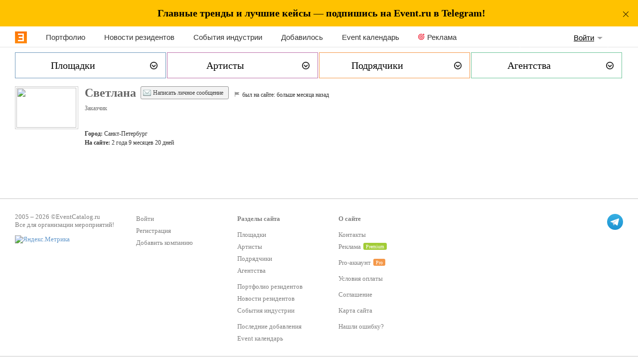

--- FILE ---
content_type: text/html; charset=windows-1251
request_url: https://eventcatalog.ru/profile/user/28787/
body_size: 75187
content:
<!DOCTYPE HTML PUBLIC "-//W3C//DTD HTML 4.01 Transitional//EN"
  "http://www.w3.org/TR/html4/loose.dtd">
<html>
<head>
            <!-- Выводим микроразметку в <head> -->
        <script type="application/ld+json">
            {"@context":"https:\/\/schema.org","@type":"BreadcrumbList","itemListElement":[{"@type":"ListItem","position":1,"name":null,"item":"http:\/\/eventcatalog.ru\/"},{"@type":"ListItem","position":2,"name":"Profile","item":"http:\/\/eventcatalog.ru\/profile"},{"@type":"ListItem","position":3,"name":"User","item":"http:\/\/eventcatalog.ru\/profile\/user"},{"@type":"ListItem","position":4,"name":"28787","item":"http:\/\/eventcatalog.ru\/profile\/user\/28787"}]}        </script>
      <title>Профиль / Светлана - EventCatalog.ru</title>
  <meta http-equiv="content-type" content="text/html; charset=windows-1251">
<meta name="yandex-verification" content="46fc4c3f0dcb0fe9">
<meta name="google-site-verification" content="GR9P1bvtxOes7pwIHytODah49Bj2JLqt0GYqFWXYaLY" />

<meta name="keywords" content="">
<!--[if lte IE 8]>
<script type="text/javascript">
    window.location = "http://browsehappy.com/";
</script>
<![endif]-->
<!--[if lte IE 8]>
<script src="http://html5shiv.googlecode.com/svn/trunk/html5.js"></script>
<![endif]-->
<!-- dns prefetch -->
<meta http-equiv="x-dns-prefetch-control" content="on">
<meta property="og:image" content="http://eventcatalog.ru/images/logo_fb.png" />


<link rel="dns-prefetch" href="//eventcatalog.ru">
<link rel="dns-prefetch" href="//staging.eventcatalog.ru">
<link rel="dns-prefetch" href="//site.yandex.net">
<link rel="dns-prefetch" href="//bs.yandex.ru">
<link rel="dns-prefetch" href="//www.googleadservices.com">
<link rel="dns-prefetch" href="//bam.nr-data.net">
<link rel="dns-prefetch" href="//mc.yandex.ru">
<link rel="dns-prefetch" href="//www.google-analytics.com">
<link rel="dns-prefetch" href="//yandex.st">
<link rel="dns-prefetch" href="//adriver.ru">
<link rel="dns-prefetch" href="//ad.adriver.ru">
<link rel="dns-prefetch" href="//vk.com">
<link rel="dns-prefetch" href="//masterh7.adriver.ru">
<link rel="dns-prefetch" href="//masterh4.adriver.ru">
<link rel="dns-prefetch" href="//masterh2.adriver.ru">
<link rel="dns-prefetch" href="//content.adriver.ru">
<link rel="dns-prefetch" href="//mh8.adriver.ru">
<link rel="dns-prefetch" href="//www.tns-counter.ru">
<link rel="dns-prefetch" href="//adr.adriver.ru">
<link rel="dns-prefetch" href="//ajax.googleapis.com">
<link rel="dns-prefetch" href="//edp1.adriver.ru">
<link rel="dns-prefetch" href="//tns.counter.ru">
<link rel="dns-prefetch" href="//www.google-analytics.com">
<link rel="dns-prefetch" href="//www.google-analytics.com">
<!-- critical assetic preload -->
<link rel="subresource" src="/js/jquery.svg.es5.min.js">
<link rel="subresource" src="/js/minified/common.min.js">
<link rel="subresource" src="/js/minified/index.min.js">
<link rel="subresource" src="//mc.yandex.ru/metrika/watch.js">
<link rel="subresource" src="//www.google-analytics.com/ga.js">
<link rel="subresource" src="//www.googleadservices.com/pagead/conversion.js">
<link rel="subresource" src="//yandex.st/jquery/1.4.2/jquery.min.js">
<link rel="subresource" src="//site.yandex.net/js/_form.js">
<link rel="subresource" src="//edp1.adriver.ru/images/0003204/0003204503/0/script.js">
<link rel="subresource" src="//content.adriver.ru/banners/0002186/0002186173/0/0.js">
<link href="/favicon.ico" rel="shortcut icon" type="image/x-icon">
<link rel="stylesheet" type="text/css" href="/styles/minified/metadata.min.css?v=100920181">
<script src="https://cdnjs.cloudflare.com/ajax/libs/jquery/1.7.2/jquery.min.js"></script>
<script src="/js/minified/search_filter.min.js"></script>    <link rel="canonical" href="https://eventcatalog.ru/profile/user/28787/" /></head>
<body>
<table border="0" cellpadding="0" cellspacing="0" style="width:100%; height:100%;">

<tr id="headerTest"><!-- Заголовок-->
    <td style=""><div class="univer_header_wrapper">
  <div class="univer_header">
    <a data-row="2" data-col="1" href="https://t.me/+fh-tlZbLZBA5ODYy" data-home="1" target="_blank">
      <div class="univer_text"><p>Главные тренды и лучшие кейсы — подпишись на Event.ru в Telegram!</p>
      </div>
    </a>
    <div class="univer_close"></div>
  </div>
  <style>
    body {
      padding-top: 55px;
      position: relative;
    }
    .univer_header_wrapper {
      position: absolute;
      top: 0;
      left: 0;
      right: 0;
    }
    .univer_header {
      background-color: #ffc200;
      font-size: 20px;
      font-weight: bold;
      text-align: center;
      padding: 0;
      color: #000000;
      /* position: fixed; */
      z-index: 999999;
      top: 0;
      width: 100%;
    }
    .univer_header_wrapper a {
      color: #000000;
      text-decoration: none;
    }
    .univer_header_wrapper:hover, .univer_header:hover, .univer_header:hover a, .univer_header_wrapper:hover a {
      text-decoration: underline;
    }
    .univer_text {
      padding: 15px 50px 15px 60px;
    }
    .univer_header_wrapper p {
      margin: 26px 0 0;
    }
    .univer_header_wrapper p:first-child {
      margin-top: 0;
    }
    .univer_close {
      width: 30px;
      height: 30px;
      color: #000;
      position: absolute;
      right: 10px;
      top: 14px;
      font-weight: normal;
      cursor: pointer;
    }
    .univer_close:before, .univer_close:after {
      position: absolute;
      left: 15px;
      content: ' ';
      height: 15px;
      width: 1px;
      background-color: #000;
      top: 7px;
    }
    .univer_close:before {
      transform: rotate(45deg);
    }
    .univer_close:after {
      transform: rotate(-45deg);
    }
    .univer_close:hover {
      background: #000;
      color: #fff;
      cursor: pointer;
    }
    .univer_close:hover:before, .univer_close:hover:after {
      background: #fff;
    }
  </style>
  <script>
    function getCookie1(name) {
      let matches = document.cookie.match(new RegExp("(?:^|; )" + name.replace(/([\.$?*|{}\(\)\[\]\\\/\+^])/g, '\\$1') + "=([^;]*)"));
      return matches ? decodeURIComponent(matches[1]) : undefined;
    }
    function setCookie1(name, value, options = {}) {
      options = {path: '/', ...options};

      if (options.expires instanceof Date) {
        options.expires = options.expires.toUTCString();
      }

      let updatedCookie = encodeURIComponent(name) + "=" + encodeURIComponent(value);

      for (let optionKey in options) {
        updatedCookie += "; " + optionKey;
        let optionValue = options[optionKey];
        if (optionValue !== true) {
          updatedCookie += "=" + optionValue;
        }
      }

      document.cookie = updatedCookie;
    }

    let cookieShowed = 'tg_showed';
    let cookieShowedCount = 'tg_showed_count';
    let univerClose = document.querySelector('.univer_close');
    if (univerClose != null) {
      univerClose.addEventListener('click', (event) => {
        event.target.closest('.univer_header_wrapper').remove()

        let showedCount = Number(getCookie1(cookieShowedCount));
        let maxAge = 86400;

        if (isNaN(showedCount)) {
          showedCount = 1;
        } else {
          showedCount++;
          if (showedCount >= 3)
            maxAge = maxAge * 30;
        }

        setCookie1(cookieShowed, 1, {secure: true, 'max-age': maxAge})
        setCookie1(cookieShowedCount, showedCount, {secure: true, 'max-age': 86400 * 365})
      })
    }

    if (getCookie1(cookieShowed) !== undefined) {
      document.querySelector('.univer_header_wrapper').remove();
    }
  </script>
</div>
<div class="ec_header user_panel user-panel-pro ec_header_sticky">
    <a href="/" class="small-logo" title="На главную"></a>

    <div class="links">
      <a href="/portfolio/" >Портфолио</a>
      <a href="/resident_news/" >Новости резидентов</a>
      <a href="/news/" >События индустрии</a>
      <a href="/added/" >Добавилось</a>
      <a href="/event_calendar/" >Event календарь</a>
      <a href="http://event.ru/eventcatalog_reklama/"  target="_blank" class="get-on">Реклама</a>
    </div>


    <div class="pro-head-drop">
      <div class="drop-head" style="text-align: right;">
          <a href="/authorizationrequired/" class="selectenter login-button">Войти</a>
      </div>

      <div class="drop-body">
          <a href="/registration/?type=user">Зарегистрироваться</a>
          <a href="/registration/" class="register_company_url_pro">Добавить в каталог</a>
      </div>
    </div>
</div>

                          <!-- modal window content -->
<div class="container-window log-in" id="login-window-content" style="display: none">
  <div class="title">Войти на сайт</div>
  <form id="loginform_form" action="post">
    <input type="hidden" name="event" value="login">

    <div class="content">
      <div class="title-section">Войти по логину EventCatalog.ru</div>
      <div class="details">У вас еще нет логина на EventCatalog.ru? <a href="/registration/" class="registration-button">Зарегистрируйтесь</a>!</div>

      <div class="fieldsend">
        <div class="control-label">Логин или e-mail</div>
        <div class="input"><input name="login" id="login_input" value="" type="text"  tabindex="1" /></div>
      </div>

      <div class="fieldsend">
        <div class="control-label">Пароль <a href="/registration/reset/">Забыли пароль?</a></div>
        <div class="input"><input type="password" name="password" tabindex="2" /></div>
      </div>

      <div class="fieldsend">
        <label><input name="remember" value="remember" type="checkbox" tabindex="3" /> Чужой компьютер</label>
      </div>

    </div>

    <div class="footer-window">
      <span class="msg"><span class="img"></span>Неверный логин или пароль!</span>
      <button class="button" tabindex="4">Войти</button>
    </div>
  </form>
</div>

<!-- user register modal window content -->
<div class="container-window registration" id="user-registration-window-content" style="display: none">
  <div class="title">Регистрация</div>
  <div class="content">
    <div class="text">
      <a href="/registration/" class="register_company_url">Добавиться в каталог</a> <br/>
      или <br/>
      <a href="/registration/?type=user">Зарегистрироваться как пользователь</a>
    </div>
  </div>
  <div class="footer-window"></div>
</div>

<!-- register resident modal window content -->
<div class="container-window add-company" id="resident-registration-window-content" style="display: none">
  <div class="title">Добавить на EventCatalog.ru</div>
  <div class="content">
    <div class="company">
  <a href="/registration/?type=area" class="area">площадку</a><br/>
      <a href="/registration/?type=artist" class="artist">артиста</a><br/>
      <a href="/registration/?type=contractor" class="contractor">подрядчика</a><br/> 
      <a href="/registration/?type=agency" class="agency">агентство</a>
    </div>
  </div>
  <div class="footer-window"></div>
</div>

<!-- select city modal window content -->
<div class="container-window all-city" id="select-city-window-content" style="display: none">
  <div class="title">Выберите город</div>
  <div class="content">
    <div class="input"><input class="city_selector_input" id="autocomplete_city" type="text"/></div>
    <div class="list-city"></div>
  </div>
  <div class="footer-window"></div>
</div></td>
</tr>
<tr><!--Iai?-->
          <td>
              <script type="text/javascript">
  var regtype = '';
</script>
<div id="menu_controll_wrapper">
  <div id="menu_controll" style="position: relative;">
    <table border="0" cellpadding="0" cellspacing="0" style="height: 45px;" class="ec_main_menu">
      <tr>

<td valign="bottom" class="">
  <a class="rule_button" style="text-decoration:none" href="/area/" >
  <div style="margin-right: 2px; " class="menu_btn" id="area_btn">
      <span style="text-transform: capitalize;" class="title" id="area_titles">площадки</span>
      <span  style="margin-left: 70px;" class="ec_menu_ico_wrap" data-type="area">
        <span id="ec_menu_ico_one" class="ec_area_ico ec_menu_ico"></span>
      </span>
  </div>
  </a>
</td>



<td valign="bottom" class="">
  <a class="rule_button" style="text-decoration:none" href="/artist/" >
  <div style="margin-right: 2px; " class="menu_btn" id="artist_btn">
      <span style="text-transform: capitalize;" class="title" id="artist_titles">артисты</span>
      <span  style="margin-left: 70px;" class="ec_menu_ico_wrap" data-type="artist">
        <span id="ec_menu_ico_one" class="ec_artist_ico ec_menu_ico"></span>
      </span>
  </div>
  </a>
</td>



<td valign="bottom" class="">
  <a class="rule_button" style="text-decoration:none" href="/contractor/" >
  <div style="margin-right: 2px; " class="menu_btn" id="contractor_btn">
      <span style="text-transform: capitalize;" class="title" id="contractor_titles">подрядчики</span>
      <span  style="margin-left: 70px;" class="ec_menu_ico_wrap" data-type="contractor">
        <span id="ec_menu_ico_one" class="ec_contractor_ico ec_menu_ico"></span>
      </span>
  </div>
  </a>
</td>



<td valign="bottom" class="">
  <a class="rule_button" style="text-decoration:none" href="/agency/" >
  <div style="margin-right: 2px; " class="menu_btn" id="agency_btn">
      <span style="text-transform: capitalize;" class="title" id="agency_titles">агентства</span>
      <span  style="margin-left: 70px;" class="ec_menu_ico_wrap" data-type="agency">
        <span id="ec_menu_ico_one" class="ec_agency_ico ec_menu_ico"></span>
      </span>
  </div>
  </a>
</td>


</tr>
</table>
</div>
          </td>
      </tr>
	  
	    <!-- big alt menu -->
      <tr>
        <td class="main-menu-header" style="vertical-align: top;">
          <div class="wrapper-menu">
            <div class="main-menu-section clearfix">
              <div class="category orange">
                <div class="section-menu">    <div class="link-wrapper">        <a class="title">Техническое обеспечение</a>        <a class="menu-arrow" href="/contractor/tehnicheskoe_obespechenie/">&rarr;</a>        <span class="catalog-number">2840</span>    </div>    <div class="inner-menu"><div class="inner-link">  <a class="" href="/contractor/arenda_zvuka/">аренда звука</a><span class="catalog-number">520</span></div><div class="inner-link">  <a class="" href="/contractor/arenda_ekranov_proektorov/">аренда экранов / проекторов</a><span class="catalog-number">471</span></div><div class="inner-link">  <a class="" href="/contractor/arenda_sveta/">аренда света</a><span class="catalog-number">457</span></div><div class="inner-link">  <a class="" href="/contractor/arenda_sceny_podiumov/">аренда сцены / подиумов</a><span class="catalog-number">319</span></div><div class="inner-link">  <a class="" href="/contractor/interaktivnoe_oborudovanie/">интерактивное оборудование</a><span class="catalog-number">242</span></div><div class="inner-link">  <a class="" href="/contractor/arenda_shatrov_tentov/">аренда шатров / тентов</a><span class="catalog-number">166</span></div><div class="inner-link">  <a class="" href="/contractor/speceffekty_pirotehnika/">спецэффекты / пиротехника</a><span class="catalog-number">129</span></div><div class="inner-link">  <a class="" href="/contractor/3d_video_mapping/">3D video mapping</a><span class="catalog-number">108</span></div><div class="inner-link">  <a class="" href="/contractor/arenda_generatorov/">аренда генераторов</a><span class="catalog-number">91</span></div><div class="inner-link">  <a class="" href="/contractor/lazernoe_shou/">лазерное шоу</a><span class="catalog-number">84</span></div><div class="inner-link">  <a class="" href="/contractor/konferenc_sistemy_sinhronnyy_perevod/">конференц системы / синхронный перевод</a><span class="catalog-number">48</span></div><div class="inner-link">  <a class="" href="/contractor/arenda_raciy/">аренда раций</a><span class="catalog-number">47</span></div><div class="inner-link">  <a class="" href="/contractor/on-line_platformy_translyaciya/">on-line платформы / трансляция</a><span class="catalog-number">46</span></div><div class="inner-link">  <a class="" href="/contractor/prodazha_shatrov_tentov/">продажа шатров / тентов</a><span class="catalog-number">45</span></div><div class="inner-link">  <a class="" href="/contractor/on-line_registraciya/">on-line регистрация</a><span class="catalog-number">37</span></div><div class="inner-link">  <a class="" href="/contractor/vodnoe_shou_shou_fontanov/">водное шоу / шоу фонтанов</a><span class="catalog-number">18</span></div><div class="inner-link">  <a class="" href="/contractor/gibridnye_platformy/">гибридные платформы</a><span class="catalog-number">12</span></div></div></div><div class="section-menu">    <div class="link-wrapper">        <a class="title">Обслуживание / прокат</a>        <a class="menu-arrow" href="/contractor/obsluzhivanie_prokat/">&rarr;</a>        <span class="catalog-number">656</span>    </div>    <div class="inner-menu"><div class="inner-link">  <a class="" href="/contractor/arenda_mebeli/">аренда мебели</a><span class="catalog-number">134</span></div><div class="inner-link">  <a class="" href="/contractor/vystavochnoe_oborudovanie/">выставочное оборудование</a><span class="catalog-number">125</span></div><div class="inner-link">  <a class="" href="/contractor/transfer_limuziny_avtobusy/">трансфер / лимузины / автобусы</a><span class="catalog-number">118</span></div><div class="inner-link">  <a class="" href="/contractor/gruzoperevozki_dostavka/">грузоперевозки / доставка</a><span class="catalog-number">77</span></div><div class="inner-link">  <a class="" href="/contractor/vyezdnoy_garderob/">выездной гардероб</a><span class="catalog-number">65</span></div><div class="inner-link">  <a class="" href="/contractor/klimaticheskoe_oborudovanie/">климатическое оборудование</a><span class="catalog-number">43</span></div><div class="inner-link">  <a class="" href="/contractor/arenda_mebeli_s_podsvetkoy/">аренда мебели с подсветкой</a><span class="catalog-number">32</span></div><div class="inner-link">  <a class="" href="/contractor/arenda_sportivnogo_inventarya/">аренда спортивного инвентаря</a><span class="catalog-number">31</span></div><div class="inner-link">  <a class="" href="/contractor/arenda_mobiljnyh_tualetnyh_kabin/">аренда мобильных туалетных кабин</a><span class="catalog-number">18</span></div><div class="inner-link">  <a class="" href="/contractor/grimvageny/">гримвагены</a><span class="catalog-number">10</span></div><div class="inner-link">  <a class="" href="/contractor/transfer_prokat_avto/">трансфер / прокат авто</a><span class="catalog-number">3</span></div></div></div><div class="section-menu">    <div class="link-wrapper">        <a class="title">Кейтеринг</a>        <a class="menu-arrow" href="/contractor/keytering/">&rarr;</a>        <span class="catalog-number">1256</span>    </div>    <div class="inner-menu"><div class="inner-link">  <a class="" href="/contractor/keyteringovye_kompanii/">кейтеринговые компании</a><span class="catalog-number">401</span></div><div class="inner-link">  <a class="" href="/contractor/vyezdnoy_bar/">выездной бар</a><span class="catalog-number">187</span></div><div class="inner-link">  <a class="" href="/contractor/fan-keytering_vkusnye_fishki/">фан-кейтеринг / вкусные фишки</a><span class="catalog-number">139</span></div><div class="inner-link">  <a class="" href="/contractor/arenda_keyteringovogo_oborudovaniya/">аренда кейтерингового оборудования</a><span class="catalog-number">113</span></div><div class="inner-link">  <a class="" href="/contractor/torty_na_zakaz/">торты на заказ</a><span class="catalog-number">104</span></div><div class="inner-link">  <a class="" href="/contractor/dostavka_napitkov/">доставка напитков</a><span class="catalog-number">71</span></div><div class="inner-link">  <a class="" href="/contractor/shokoladnye_fontany_fontany_dlya_napitkov/">шоколадные фонтаны / фонтаны для напитков</a><span class="catalog-number">56</span></div><div class="inner-link">  <a class="" href="/contractor/kaljyany_kaljyannye_komnaty/">кальяны / кальянные комнаты</a><span class="catalog-number">55</span></div><div class="inner-link">  <a class="" href="/contractor/vyezdnaya_chaynaya_ceremoniya/">выездная чайная церемония</a><span class="catalog-number">50</span></div><div class="inner-link">  <a class="" href="/contractor/barmen-shou/">бармен-шоу</a><span class="catalog-number">40</span></div><div class="inner-link">  <a class="" href="/contractor/voenno-polevaya_kuhnya/">Военно-полевая кухня</a><span class="catalog-number">28</span></div><div class="inner-link">  <a class="" href="/contractor/sigarnaya_komnata_torsedor_vitolje/">сигарная комната / торседор / витолье</a><span class="catalog-number">12</span></div></div></div><div class="section-menu">    <div class="link-wrapper">        <a class="title">Оформление / декор</a>        <a class="menu-arrow" href="/contractor/oformlenie_dekor/">&rarr;</a>        <span class="catalog-number">1451</span>    </div>    <div class="inner-menu"><div class="inner-link">  <a class="" href="/contractor/dekorirovanie/">декорирование</a><span class="catalog-number">411</span></div><div class="inner-link">  <a class="" href="/contractor/dekoracii_butaforiya/">декорации / бутафория</a><span class="catalog-number">326</span></div><div class="inner-link">  <a class="" href="/contractor/floristika_rasteniya/">флористика / растения</a><span class="catalog-number">260</span></div><div class="inner-link">  <a class="" href="/contractor/vozdushnye_shary_pechatj_na_sharah/">воздушные шары / печать на шарах</a><span class="catalog-number">167</span></div><div class="inner-link">  <a class="" href="/contractor/novogodnie_ukrasheniya_elki_girlyandy/">новогодние украшения / ёлки / гирлянды</a><span class="catalog-number">149</span></div><div class="inner-link">  <a class="" href="/contractor/oformlenie_svechami/">оформление свечами</a><span class="catalog-number">48</span></div><div class="inner-link">  <a class="" href="/contractor/aerostaty_naduvnye_i_pnevmokonstrukcii/">аэростаты / надувные и пневмоконструкции</a><span class="catalog-number">41</span></div><div class="inner-link">  <a class="" href="/contractor/ledyanye_skuljptury/">ледяные скульптуры</a><span class="catalog-number">22</span></div><div class="inner-link">  <a class="" href="/contractor/antikvariat/">антиквариат</a><span class="catalog-number">15</span></div><div class="inner-link">  <a class="" href="/contractor/aromatizaciya_meropriyatiy/">ароматизация мероприятий</a><span class="catalog-number">12</span></div></div></div><div class="section-menu">    <div class="link-wrapper">        <a class="title">Элементы интерактива</a>        <a class="menu-arrow" href="/contractor/elementy_interaktiva/">&rarr;</a>        <span class="catalog-number">641</span>    </div>    <div class="inner-menu"><div class="inner-link">  <a class="" href="/contractor/vyezdnye_attrakciony_igry/">выездные аттракционы / игры</a><span class="catalog-number">299</span></div><div class="inner-link">  <a class="" href="/contractor/vyezdnaya_fotostudiya_fotolaboratoriya/">выездная фотостудия / фотолаборатория</a><span class="catalog-number">141</span></div><div class="inner-link">  <a class="" href="/contractor/tvorcheskie_masterskie/">творческие мастерские</a><span class="catalog-number">132</span></div><div class="inner-link">  <a class="" href="/contractor/arenda_prokat_kostyumov/">аренда / прокат костюмов</a><span class="catalog-number">49</span></div><div class="inner-link">  <a class="" href="/contractor/kino_shou/">кино шоу</a><span class="catalog-number">20</span></div></div></div><div class="section-menu">    <div class="link-wrapper">        <a class="title">Производство</a>        <a class="menu-arrow" href="/contractor/proizvodstvo/">&rarr;</a>        <span class="catalog-number">1090</span>    </div>    <div class="inner-menu"><div class="inner-link">  <a class="" href="/contractor/naruzhnaya_reklama_svetovye_konstrukcii/">наружная реклама / световые конструкции</a><span class="catalog-number">149</span></div><div class="inner-link">  <a class="" href="/contractor/dizayn-studii/">дизайн-студии</a><span class="catalog-number">140</span></div><div class="inner-link">  <a class="" href="/contractor/shirokoformatnaya_pechatj/">широкоформатная печать </a><span class="catalog-number">127</span></div><div class="inner-link">  <a class="" href="/contractor/proizvodstvo_suvenirov/">производство сувениров</a><span class="catalog-number">127</span></div><div class="inner-link">  <a class="" href="/contractor/tipografii/">типографии</a><span class="catalog-number">111</span></div><div class="inner-link">  <a class="" href="/contractor/nanesenie_logo_gravirovka/">нанесение лого / гравировка</a><span class="catalog-number">97</span></div><div class="inner-link">  <a class="" href="/contractor/priglasheniya_dizaynerskie_otkrytki/">приглашения / дизайнерские открытки</a><span class="catalog-number">92</span></div><div class="inner-link">  <a class="" href="/contractor/proizvodstvo_upakovki/">производство упаковки</a><span class="catalog-number">74</span></div><div class="inner-link">  <a class="" href="/contractor/poshiv_kostyumov_izdeliya_iz_tkani/">пошив костюмов / изделия из ткани</a><span class="catalog-number">58</span></div><div class="inner-link">  <a class="" href="/contractor/izgotovlenie_nagrad/">изготовление наград</a><span class="catalog-number">40</span></div><div class="inner-link">  <a class="" href="/contractor/proizvodstvo_rostovyh_kukol/">производство ростовых кукол</a><span class="catalog-number">38</span></div><div class="inner-link">  <a class="" href="/contractor/scenarii_stihi_gimny/">сценарии / стихи / гимны</a><span class="catalog-number">23</span></div><div class="inner-link">  <a class="" href="/contractor/sedobnye_podarki/">съедобные подарки</a><span class="catalog-number">14</span></div></div></div><div class="section-menu">    <div class="link-wrapper">        <a class="title">Фото / видео / аудио</a>        <a class="menu-arrow" href="/contractor/foto_video_audio/">&rarr;</a>        <span class="catalog-number">1078</span>    </div>    <div class="inner-menu"><div class="inner-link">  <a class="" href="/contractor/videosemka_montazh/">видеосъёмка / монтаж</a><span class="catalog-number">380</span></div><div class="inner-link">  <a class="" href="/contractor/fotosemka/">фотосъемка</a><span class="catalog-number">366</span></div><div class="inner-link">  <a class="" href="/contractor/fotostudii/">фотостудии</a><span class="catalog-number">106</span></div><div class="inner-link">  <a class="" href="/contractor/studii_zvukozapisi/">студии звукозаписи</a><span class="catalog-number">99</span></div><div class="inner-link">  <a class="" href="/contractor/tirazhirovanie_cd_i_dvd/">тиражирование CD и DVD</a><span class="catalog-number">70</span></div><div class="inner-link">  <a class="" href="/contractor/aerosemka/">аэросъемка</a><span class="catalog-number">57</span></div></div></div><div class="section-menu">    <div class="link-wrapper">        <a class="title">Персонал</a>        <a class="menu-arrow" href="/contractor/personal/">&rarr;</a>        <span class="catalog-number">287</span>    </div>    <div class="inner-menu"><div class="inner-link">  <a class="" href="/contractor/kliningovye_sluzhby/">Клининговые службы</a><span class="catalog-number">51</span></div><div class="inner-link">  <a class="" href="/contractor/gruzchiki/">Грузчики</a><span class="catalog-number">35</span></div><div class="inner-link">  <a class="" href="/contractor/promo-personal/">Промо-персонал</a><span class="catalog-number">30</span></div><div class="inner-link">  <a class="" href="/contractor/promyshlennye_aljpinisty/">Промышленные альпинисты</a><span class="catalog-number">26</span></div><div class="inner-link">  <a class="" href="/contractor/montazhniki/">Монтажники</a><span class="catalog-number">22</span></div><div class="inner-link">  <a class="" href="/contractor/modeli_na_merporiyatie_hostes/">Модели на мерпориятие / Хостес</a><span class="catalog-number">16</span></div><div class="inner-link">  <a class="" href="/contractor/ohrana/">Охрана</a><span class="catalog-number">14</span></div><div class="inner-link">  <a class="" href="/contractor/organizaciya_parkovki_parkovwiki/">Организация парковки / парковщики</a><span class="catalog-number">14</span></div><div class="inner-link">  <a class="" href="/contractor/stilisty_vizazhisty/">Стилисты / визажисты</a><span class="catalog-number">13</span></div><div class="inner-link">  <a class="" href="/contractor/fotografy/">Фотографы</a><span class="catalog-number">12</span></div><div class="inner-link">  <a class="" href="/contractor/dekoratory/">Декораторы</a><span class="catalog-number">11</span></div><div class="inner-link">  <a class="" href="/contractor/oficianty/">Официанты</a><span class="catalog-number">10</span></div><div class="inner-link">  <a class="" href="/contractor/zvukorezhissery/">Звукорежиссеры</a><span class="catalog-number">8</span></div><div class="inner-link">  <a class="" href="/contractor/svadebnye_fotografy/">Свадебные фотографы</a><span class="catalog-number">8</span></div><div class="inner-link">  <a class="" href="/contractor/video-operatory_video-montazh/">Видео-операторы / Видео-монтаж</a><span class="catalog-number">7</span></div><div class="inner-link">  <a class="" href="/contractor/barmeny/">Бармены</a><span class="catalog-number">5</span></div><div class="inner-link">  <a class="" href="/contractor/hudozhniki_po_svetu/">Художники по свету</a><span class="catalog-number">5</span></div></div></div><div class="section-menu">    <div class="link-wrapper">        <a class="title">Подарки</a>        <a class="menu-arrow" href="/contractor/podarki/">&rarr;</a>        <span class="catalog-number">215</span>    </div>    <div class="inner-menu"><div class="inner-link">  <a class="" href="/contractor/magaziny_podarkov/">магазины подарков</a><span class="catalog-number">186</span></div><div class="inner-link">  <a class="" href="/contractor/upakovka_podarkov/">упаковка подарков</a><span class="catalog-number">29</span></div></div></div>              </div>
              <div class="category blue">
                <div class="section-menu">    <div class="link-wrapper">        <a class="title">Банкетные площадки</a>        <a class="menu-arrow" href="/area/banketnye_plowadki/">&rarr;</a>        <span class="catalog-number">3857</span>    </div>    <div class="inner-menu"><div class="inner-link">  <a class="" href="/area/banketnye_zaly/">банкетные залы</a><span class="catalog-number">1505</span></div><div class="inner-link">  <a class="" href="/area/restorany/">рестораны</a><span class="catalog-number">1216</span></div><div class="inner-link">  <a class="" href="/area/kafe_bary/">кафе / бары</a><span class="catalog-number">711</span></div><div class="inner-link">  <a class="" href="/area/lofty/">лофты</a><span class="catalog-number">277</span></div><div class="inner-link">  <a class="" href="/area/osobnyaki/">особняки</a><span class="catalog-number">85</span></div><div class="inner-link">  <a class="" href="/area/dvorcy_usadjby/">дворцы / усадьбы</a><span class="catalog-number">63</span></div></div></div><div class="section-menu">    <div class="link-wrapper">        <a class="title">Бизнес-площадки</a>        <a class="menu-arrow" href="/area/biznes-plowadki/">&rarr;</a>        <span class="catalog-number">1468</span>    </div>    <div class="inner-menu"><div class="inner-link">  <a class="" href="/area/konferenc-zaly/">конференц-залы</a><span class="catalog-number">877</span></div><div class="inner-link">  <a class="" href="/area/oteli_gostinicy/">отели / гостиницы</a><span class="catalog-number">272</span></div><div class="inner-link">  <a class="" href="/area/vystavochnye_zaly_paviljony/">выставочные залы / павильоны</a><span class="catalog-number">176</span></div><div class="inner-link">  <a class="" href="/area/galerei_muzei/">галереи / музеи</a><span class="catalog-number">81</span></div><div class="inner-link">  <a class="" href="/area/on-layn_studii_paviljony/">он-лайн студии / павильоны</a><span class="catalog-number">40</span></div><div class="inner-link">  <a class="" href="/area/muzei/">музеи</a><span class="catalog-number">22</span></div></div></div><div class="section-menu">    <div class="link-wrapper">        <a class="title">Концертные площадки</a>        <a class="menu-arrow" href="/area/koncertnye_plowadki/">&rarr;</a>        <span class="catalog-number">458</span>    </div>    <div class="inner-menu"><div class="inner-link">  <a class="" href="/area/koncertnye_zaly/">концертные залы</a><span class="catalog-number">204</span></div><div class="inner-link">  <a class="" href="/area/nochnye_kluby/">ночные клубы</a><span class="catalog-number">154</span></div><div class="inner-link">  <a class="" href="/area/teatraljnye_zaly/">театральные залы</a><span class="catalog-number">100</span></div></div></div><div class="section-menu">    <div class="link-wrapper">        <a class="title">Свадебные площадки</a>        <a class="menu-arrow" href="/area/svadebnye_plowadki/">&rarr;</a>        <span class="catalog-number">564</span>    </div>    <div class="inner-menu"><div class="inner-link">  <a class="" href="/area/zaly_dlya_svadjby/">залы для свадьбы</a><span class="catalog-number">314</span></div><div class="inner-link">  <a class="" href="/area/restorany_dlya_svadjby/">рестораны для свадьбы</a><span class="catalog-number">175</span></div><div class="inner-link">  <a class="" href="/area/usadjby_dlya_svadjby/">усадьбы для свадьбы</a><span class="catalog-number">75</span></div></div></div><div class="section-menu">    <div class="link-wrapper">        <a class="title">Летние площадки</a>        <a class="menu-arrow" href="/area/letnie_plowadki/">&rarr;</a>        <span class="catalog-number">535</span>    </div>    <div class="inner-menu"><div class="inner-link">  <a class="" href="/area/letnie_verandy/">летние веранды</a><span class="catalog-number">242</span></div><div class="inner-link">  <a class="" href="/area/shatry_polyany/">шатры / поляны</a><span class="catalog-number">139</span></div><div class="inner-link">  <a class="" href="/area/plyazhnye_kluby/">пляжные клубы</a><span class="catalog-number">51</span></div><div class="inner-link">  <a class="" href="/area/yaht-kluby/">яхт-клубы</a><span class="catalog-number">44</span></div><div class="inner-link">  <a class="" href="/area/oborudovannye_prichaly/">оборудованные причалы</a><span class="catalog-number">33</span></div><div class="inner-link">  <a class="" href="/area/teplohody_banketohody/">теплоходы / банкетоходы</a><span class="catalog-number">26</span></div></div></div><div class="section-menu">    <div class="link-wrapper">        <a class="title">Загородные площадки</a>        <a class="menu-arrow" href="/area/zagorodnye_plowadki/">&rarr;</a>        <span class="catalog-number">384</span>    </div>    <div class="inner-menu"><div class="inner-link">  <a class="" href="/area/zagorodnye_oteli_ekoteli/">загородные отели / экотели</a><span class="catalog-number">211</span></div><div class="inner-link">  <a class="" href="/area/zagorodnye_parki/">загородные парки</a><span class="catalog-number">76</span></div><div class="inner-link">  <a class="" href="/area/zagorodnye_usadjby/">загородные усадьбы</a><span class="catalog-number">49</span></div><div class="inner-link">  <a class="" href="/area/pansionaty/">пансионаты</a><span class="catalog-number">33</span></div><div class="inner-link">  <a class="" href="/area/gornolyzhnye_kurorty/">горнолыжные курорты</a><span class="catalog-number">15</span></div></div></div><div class="section-menu">    <div class="link-wrapper">        <a class="title">Игровые площадки</a>        <a class="menu-arrow" href="/area/igrovye_plowadki/">&rarr;</a>        <span class="catalog-number">261</span>    </div>    <div class="inner-menu"><div class="inner-link">  <a class="" href="/area/razvlekateljnye_centry/">развлекательные центры</a><span class="catalog-number">106</span></div><div class="inner-link">  <a class="" href="/area/karaoke/">караоке</a><span class="catalog-number">72</span></div><div class="inner-link">  <a class="" href="/area/detskie_centry/">детские центры</a><span class="catalog-number">67</span></div><div class="inner-link">  <a class="" href="/area/kinoteatry/">кинотеатры</a><span class="catalog-number">11</span></div><div class="inner-link">  <a class="" href="/area/akvaparki/">аквапарки</a><span class="catalog-number">5</span></div></div></div><div class="section-menu">    <div class="link-wrapper">        <a class="title">Спортивные площадки</a>        <a class="menu-arrow" href="/area/sportivnye_plowadki/">&rarr;</a>        <span class="catalog-number">241</span>    </div>    <div class="inner-menu"><div class="inner-link">  <a class="" href="/area/dvorcy_sporta_areny/">дворцы спорта / арены</a><span class="catalog-number">63</span></div><div class="inner-link">  <a class="" href="/area/biljyard_bouling-kluby/">бильярд / боулинг-клубы</a><span class="catalog-number">36</span></div><div class="inner-link">  <a class="" href="/area/strelkovyy_centr_tir/">стрелковый центр / тир</a><span class="catalog-number">31</span></div><div class="inner-link">  <a class="" href="/area/zimnie_katki/">зимние катки</a><span class="catalog-number">24</span></div><div class="inner-link">  <a class="" href="/area/peyntbol/">пейнтбол</a><span class="catalog-number">23</span></div><div class="inner-link">  <a class="" href="/area/plowadki_dlya_test-drayva_poligony/">площадки для тест-драйва / полигоны</a><span class="catalog-number">19</span></div><div class="inner-link">  <a class="" href="/area/karting/">картинг</a><span class="catalog-number">17</span></div><div class="inner-link">  <a class="" href="/area/krytye_katki/">крытые катки</a><span class="catalog-number">17</span></div><div class="inner-link">  <a class="" href="/area/skalodromy/">скалодромы</a><span class="catalog-number">11</span></div></div></div><div class="section-menu">    <div class="link-wrapper">        <a class="title">Особые площадки</a>        <a class="menu-arrow" href="/area/osobye_plowadki/">&rarr;</a>        <span class="catalog-number">397</span>    </div>    <div class="inner-menu"><div class="inner-link">  <a class="" href="/area/centry_dizayna_loft-studii/">центры дизайна / лофт-студии</a><span class="catalog-number">223</span></div><div class="inner-link">  <a class="" href="/area/territorii_zavodov/">территории заводов</a><span class="catalog-number">53</span></div><div class="inner-link">  <a class="" href="/area/gorodskie_parki/">городские парки</a><span class="catalog-number">40</span></div><div class="inner-link">  <a class="" href="/area/basseyn/">бассейн</a><span class="catalog-number">26</span></div><div class="inner-link">  <a class="" href="/area/restoran_na_kryshe/">ресторан на крыше</a><span class="catalog-number">22</span></div><div class="inner-link">  <a class="" href="/area/aerodromy/">аэродромы</a><span class="catalog-number">8</span></div><div class="inner-link">  <a class="" href="/area/neboskreby/">небоскребы</a><span class="catalog-number">7</span></div><div class="inner-link">  <a class="" href="/area/plavuchaya_gostinica/">плавучая гостиница</a><span class="catalog-number">5</span></div><div class="inner-link">  <a class="" href="/area/bunker/">бункер</a><span class="catalog-number">5</span></div><div class="inner-link">  <a class="" href="/area/vinnyy_pogreb/">винный погреб</a><span class="catalog-number">5</span></div><div class="inner-link">  <a class="" href="/area/aerodinamicheskiy_kompleks/">аэродинамический комплекс</a><span class="catalog-number">3</span></div><div class="inner-link">  <a class="" href="/area/poezd/">поезд</a><span class="catalog-number">0</span></div></div></div>              </div>
              <div class="category pink">
                <div class="section-menu">    <div class="link-wrapper">        <a class="title">Ведущие</a>        <a class="menu-arrow" href="/artist/veduwie/">&rarr;</a>        <span class="catalog-number">2675</span>    </div>    <div class="inner-menu"><div class="inner-link">  <a class="" href="/artist/veduwie_prazdnikov/">Ведущие праздников</a><span class="catalog-number">1036</span></div><div class="inner-link">  <a class="" href="/artist/veduwie_na_svadjbu/">Ведущие на свадьбу</a><span class="catalog-number">786</span></div><div class="inner-link">  <a class="" href="/artist/veduwie_na_korporativ/">Ведущие на корпоратив</a><span class="catalog-number">202</span></div><div class="inner-link">  <a class="" href="/artist/aktery_teatra_i_kino/">Актеры театра и кино</a><span class="catalog-number">160</span></div><div class="inner-link">  <a class="" href="/artist/svadebnye_registratory/">Свадебные регистраторы</a><span class="catalog-number">148</span></div><div class="inner-link">  <a class="" href="/artist/veduwie_radio/">Ведущие радио</a><span class="catalog-number">118</span></div><div class="inner-link">  <a class="" href="/artist/svadebnye_rasporyaditeli/">Свадебные распорядители</a><span class="catalog-number">81</span></div><div class="inner-link">  <a class="" href="/artist/moderatory_delovye_veduwie/">Модераторы / Деловые ведущие</a><span class="catalog-number">74</span></div><div class="inner-link">  <a class="" href="/artist/kamedi_klab_comedy_club/">Камеди клаб (Comedy Club)</a><span class="catalog-number">44</span></div><div class="inner-link">  <a class="" href="/artist/veduwie_aukcionov/">Ведущие аукционов</a><span class="catalog-number">26</span></div></div></div><div class="section-menu">    <div class="link-wrapper">        <a class="title">Музыкальная программа</a>        <a class="menu-arrow" href="/artist/muzykaljnaya_programma/">&rarr;</a>        <span class="catalog-number">5166</span>    </div>    <div class="inner-menu"><div class="inner-link">  <a class="" href="/artist/muzykaljnye_kollektivy_via/">Музыкальные коллективы / ВИА</a><span class="catalog-number">1178</span></div><div class="inner-link">  <a class="" href="/artist/pevcy_pevicy/">Певцы / Певицы</a><span class="catalog-number">910</span></div><div class="inner-link">  <a class="" href="/artist/kaver_gruppy/">Кавер группы</a><span class="catalog-number">656</span></div><div class="inner-link">  <a class="" href="/artist/muzykanty/">Музыканты</a><span class="catalog-number">567</span></div><div class="inner-link">  <a class="" href="/artist/instrumentaljnaya_muzyka/">Инструментальная музыка</a><span class="catalog-number">492</span></div><div class="inner-link">  <a class="" href="/artist/ispolniteli_dzhaza_dzhaz-bend/">Исполнители джаза / Джаз-бэнд</a><span class="catalog-number">183</span></div><div class="inner-link">  <a class="" href="/artist/pop_gruppy/">Поп группы</a><span class="catalog-number">154</span></div><div class="inner-link">  <a class="" href="/artist/skripachi/">Скрипачи</a><span class="catalog-number">115</span></div><div class="inner-link">  <a class="" href="/artist/rok-n-roll_gruppy/">Рок-н-ролл группы</a><span class="catalog-number">104</span></div><div class="inner-link">  <a class="" href="/artist/saksofonisty/">Саксофонисты</a><span class="catalog-number">75</span></div><div class="inner-link">  <a class="" href="/artist/foljklornye_ansambli_kollektivy/">Фольклорные ансамбли / коллективы</a><span class="catalog-number">64</span></div><div class="inner-link">  <a class="" href="/artist/vokaljno-instrumentaljnye_duety/">Вокально-инструментальные дуэты</a><span class="catalog-number">57</span></div><div class="inner-link">  <a class="" href="/artist/gitaristy/">Гитаристы</a><span class="catalog-number">57</span></div><div class="inner-link">  <a class="" href="/artist/retro_gruppy/">Ретро группы</a><span class="catalog-number">53</span></div><div class="inner-link">  <a class="" href="/artist/akkordeonisty_i_bayanisty/">Аккордеонисты и баянисты</a><span class="catalog-number">53</span></div><div class="inner-link">  <a class="" href="/artist/elektroskripka/">Электроскрипка</a><span class="catalog-number">53</span></div><div class="inner-link">  <a class="" href="/artist/vokaljnye_duety/">Вокальные дуэты</a><span class="catalog-number">51</span></div><div class="inner-link">  <a class="" href="/artist/disko_gruppy/">Диско группы</a><span class="catalog-number">48</span></div><div class="inner-link">  <a class="" href="/artist/pianisty/">Пианисты</a><span class="catalog-number">41</span></div><div class="inner-link">  <a class="" href="/artist/opernye_pevcy_pevicy/">Оперные певцы / певицы</a><span class="catalog-number">27</span></div><div class="inner-link">  <a class="" href="/artist/blyuz_gruppy/">Блюз группы</a><span class="catalog-number">26</span></div><div class="inner-link">  <a class="" href="/artist/arfisty_i_arfistki/">Арфисты и арфистки</a><span class="catalog-number">24</span></div><div class="inner-link">  <a class="" href="/artist/latinoamerikanskie_gruppy/">Латиноамериканские группы</a><span class="catalog-number">19</span></div><div class="inner-link">  <a class="" href="/artist/ispolniteli_shansona/">Исполнители шансона</a><span class="catalog-number">19</span></div><div class="inner-link">  <a class="" href="/artist/elektronnye_gruppy/">Электронные группы</a><span class="catalog-number">18</span></div><div class="inner-link">  <a class="" href="/artist/trubachi/">Трубачи</a><span class="catalog-number">17</span></div><div class="inner-link">  <a class="" href="/artist/bitboks/">Битбокс</a><span class="catalog-number">16</span></div><div class="inner-link">  <a class="" href="/artist/akapeljnye_gruppy/">Акапельные группы</a><span class="catalog-number">15</span></div><div class="inner-link">  <a class="" href="/artist/balalaechniki/">Балалаечники</a><span class="catalog-number">14</span></div><div class="inner-link">  <a class="" href="/artist/hip-hop_gruppy/">Хип-хоп группы</a><span class="catalog-number">13</span></div><div class="inner-link">  <a class="" href="/artist/detskie_muzykaljnye_gruppy/">Детские музыкальные группы</a><span class="catalog-number">11</span></div><div class="inner-link">  <a class="" href="/artist/fleytisty/">Флейтисты</a><span class="catalog-number">10</span></div><div class="inner-link">  <a class="" href="/artist/perkussionisty/">Перкуссионисты</a><span class="catalog-number">8</span></div><div class="inner-link">  <a class="" href="/artist/volynwiki/">Волынщики</a><span class="catalog-number">6</span></div><div class="inner-link">  <a class="" href="/artist/kantri_gruppy/">Кантри группы</a><span class="catalog-number">6</span></div><div class="inner-link">  <a class="" href="/artist/guslyary/">Гусляры</a><span class="catalog-number">3</span></div><div class="inner-link">  <a class="" href="/artist/reggi_gruppy/">Регги группы</a><span class="catalog-number">3</span></div></div></div><div class="section-menu">    <div class="link-wrapper">        <a class="title">Шоу-программа</a>        <a class="menu-arrow" href="/artist/shou-programma/">&rarr;</a>        <span class="catalog-number">2196</span>    </div>    <div class="inner-menu"><div class="inner-link">  <a class="" href="/artist/tancevaljnye_shou/">Танцевальные шоу</a><span class="catalog-number">378</span></div><div class="inner-link">  <a class="" href="/artist/teatraljnye_shou/">Театральные шоу</a><span class="catalog-number">159</span></div><div class="inner-link">  <a class="" href="/artist/ognennoe_shou_faer_shou/">Огненное шоу / Фаер шоу</a><span class="catalog-number">146</span></div><div class="inner-link">  <a class="" href="/artist/cirkovoe_shou/">Цирковое шоу</a><span class="catalog-number">133</span></div><div class="inner-link">  <a class="" href="/artist/detskaya_programma/">Детская программа</a><span class="catalog-number">132</span></div><div class="inner-link">  <a class="" href="/artist/svetovoe_shou/">Световое шоу</a><span class="catalog-number">131</span></div><div class="inner-link">  <a class="" href="/artist/interaktivnoe_shou/">Интерактивное шоу</a><span class="catalog-number">107</span></div><div class="inner-link">  <a class="" href="/artist/ekstremaljnoe_shou/">Экстремальное шоу</a><span class="catalog-number">85</span></div><div class="inner-link">  <a class="" href="/artist/ekzoticheskoe_shou/">Экзотическое шоу</a><span class="catalog-number">81</span></div><div class="inner-link">  <a class="" href="/artist/parodisty_shou_dvoynikov/">Пародисты / Шоу двойников</a><span class="catalog-number">69</span></div><div class="inner-link">  <a class="" href="/artist/etnicheskoe_shou/">Этническое шоу</a><span class="catalog-number">65</span></div><div class="inner-link">  <a class="" href="/artist/shou_s_zhivotnymi/">Шоу с животными</a><span class="catalog-number">64</span></div><div class="inner-link">  <a class="" href="/artist/sportivnoe_shou/">Спортивное шоу</a><span class="catalog-number">63</span></div><div class="inner-link">  <a class="" href="/artist/performans/">Перформанс</a><span class="catalog-number">62</span></div><div class="inner-link">  <a class="" href="/artist/shou_barabanwikov/">Шоу барабанщиков</a><span class="catalog-number">61</span></div><div class="inner-link">  <a class="" href="/artist/art_shou/">Арт шоу</a><span class="catalog-number">59</span></div><div class="inner-link">  <a class="" href="/artist/yumoristy/">Юмористы</a><span class="catalog-number">50</span></div><div class="inner-link">  <a class="" href="/artist/pesochnoe_shou/">Песочное шоу</a><span class="catalog-number">47</span></div><div class="inner-link">  <a class="" href="/artist/shou_myljnyh_puzyrey/">Шоу мыльных пузырей</a><span class="catalog-number">42</span></div><div class="inner-link">  <a class="" href="/artist/eroticheskoe_shou/">Эротическое шоу</a><span class="catalog-number">40</span></div><div class="inner-link">  <a class="" href="/artist/barmen-shou/">Бармен-шоу</a><span class="catalog-number">39</span></div><div class="inner-link">  <a class="" href="/artist/frik-shou/">Фрик-шоу</a><span class="catalog-number">29</span></div><div class="inner-link">  <a class="" href="/artist/nauchnoe_shou/">Научное шоу</a><span class="catalog-number">28</span></div><div class="inner-link">  <a class="" href="/artist/myuzikly/">Мюзиклы</a><span class="catalog-number">28</span></div><div class="inner-link">  <a class="" href="/artist/travesti-shou/">Травести-шоу</a><span class="catalog-number">23</span></div><div class="inner-link">  <a class="" href="/artist/burlesk/">Бурлеск</a><span class="catalog-number">17</span></div><div class="inner-link">  <a class="" href="/artist/transformaciya_kostyumov/">Трансформация костюмов</a><span class="catalog-number">15</span></div><div class="inner-link">  <a class="" href="/artist/silovoe_shou/">Силовое шоу</a><span class="catalog-number">12</span></div><div class="inner-link">  <a class="" href="/artist/vodnoe_shou/">Водное шоу</a><span class="catalog-number">9</span></div><div class="inner-link">  <a class="" href="/artist/komandy_kvn/">Команды КВН</a><span class="catalog-number">8</span></div><div class="inner-link">  <a class="" href="/artist/shou_tolstushek/">Шоу толстушек</a><span class="catalog-number">6</span></div><div class="inner-link">  <a class="" href="/artist/ledovoe_shou/">Ледовое шоу</a><span class="catalog-number">5</span></div><div class="inner-link">  <a class="" href="/artist/pennoe_shou/">Пенное шоу</a><span class="catalog-number">3</span></div></div></div><div class="section-menu">    <div class="link-wrapper">        <a class="title">DJ / Диджеи</a>        <a class="menu-arrow" href="/artist/dj_didzhei/">&rarr;</a>        <span class="catalog-number">340</span>    </div>    <div class="inner-menu"><div class="inner-link">  <a class="" href="/artist/didzhei_na_prazdnik/">Диджеи на праздник</a><span class="catalog-number">159</span></div><div class="inner-link">  <a class="" href="/artist/klubnye_didzhei/">Клубные диджеи</a><span class="catalog-number">107</span></div><div class="inner-link">  <a class="" href="/artist/didzhei_na_svadjbu/">Диджеи на свадьбу</a><span class="catalog-number">70</span></div><div class="inner-link">  <a class="" href="/artist/strip_dj/">Strip Dj</a><span class="catalog-number">4</span></div></div></div><div class="section-menu">    <div class="link-wrapper">        <a class="title">Танцевальная программа</a>        <a class="menu-arrow" href="/artist/tancevaljnaya_programma/">&rarr;</a>        <span class="catalog-number">601</span>    </div>    <div class="inner-menu"><div class="inner-link">  <a class="" href="/artist/shou-balet/">Шоу-балет</a><span class="catalog-number">168</span></div><div class="inner-link">  <a class="" href="/artist/tancevaljnye_kollektivy/">Танцевальные коллективы</a><span class="catalog-number">131</span></div><div class="inner-link">  <a class="" href="/artist/soljnyy_tanec/">Сольный танец</a><span class="catalog-number">65</span></div><div class="inner-link">  <a class="" href="/artist/narodnye_tancy/">Народные танцы</a><span class="catalog-number">31</span></div><div class="inner-link">  <a class="" href="/artist/etnicheskie_tancy/">Этнические танцы</a><span class="catalog-number">28</span></div><div class="inner-link">  <a class="" href="/artist/breyk-dans/">Брейк-данс</a><span class="catalog-number">25</span></div><div class="inner-link">  <a class="" href="/artist/tanec_zhivota/">Танец живота</a><span class="catalog-number">25</span></div><div class="inner-link">  <a class="" href="/artist/kabare/">Кабаре</a><span class="catalog-number">24</span></div><div class="inner-link">  <a class="" href="/artist/braziljskie_tancy/">Бразильские танцы</a><span class="catalog-number">21</span></div><div class="inner-link">  <a class="" href="/artist/gruppy_podderzhki_cherliding/">Группы поддержки / Черлидинг</a><span class="catalog-number">20</span></div><div class="inner-link">  <a class="" href="/artist/klassicheskiy_balet/">Классический балет</a><span class="catalog-number">17</span></div><div class="inner-link">  <a class="" href="/artist/varjete/">Варьете</a><span class="catalog-number">16</span></div><div class="inner-link">  <a class="" href="/artist/striptiz/">Стриптиз</a><span class="catalog-number">16</span></div><div class="inner-link">  <a class="" href="/artist/step_chechetka/">Степ / чечетка</a><span class="catalog-number">14</span></div></div></div><div class="section-menu">    <div class="link-wrapper">        <a class="title">Артисты цирка</a>        <a class="menu-arrow" href="/artist/artisty_cirka/">&rarr;</a>        <span class="catalog-number">543</span>    </div>    <div class="inner-menu"><div class="inner-link">  <a class="" href="/artist/illyuzionisty/">Иллюзионисты</a><span class="catalog-number">151</span></div><div class="inner-link">  <a class="" href="/artist/fokusniki/">Фокусники</a><span class="catalog-number">95</span></div><div class="inner-link">  <a class="" href="/artist/animatory/">Аниматоры</a><span class="catalog-number">58</span></div><div class="inner-link">  <a class="" href="/artist/gimnasty/">Гимнасты</a><span class="catalog-number">48</span></div><div class="inner-link">  <a class="" href="/artist/akrobaty/">Акробаты</a><span class="catalog-number">32</span></div><div class="inner-link">  <a class="" href="/artist/rostovye_kukly/">Ростовые куклы</a><span class="catalog-number">31</span></div><div class="inner-link">  <a class="" href="/artist/hodulisty/">Ходулисты</a><span class="catalog-number">28</span></div><div class="inner-link">  <a class="" href="/artist/ekvilibristy/">Эквилибристы</a><span class="catalog-number">22</span></div><div class="inner-link">  <a class="" href="/artist/fakiry/">Факиры</a><span class="catalog-number">20</span></div><div class="inner-link">  <a class="" href="/artist/klouny/">Клоуны</a><span class="catalog-number">20</span></div><div class="inner-link">  <a class="" href="/artist/zhonglery/">Жонглеры</a><span class="catalog-number">17</span></div><div class="inner-link">  <a class="" href="/artist/mimy/">Мимы</a><span class="catalog-number">15</span></div><div class="inner-link">  <a class="" href="/artist/yogi/">Йоги</a><span class="catalog-number">6</span></div></div></div><div class="section-menu">    <div class="link-wrapper">        <a class="title">Атмосферные артисты</a>        <a class="menu-arrow" href="/artist/atmosfernye_artisty/">&rarr;</a>        <span class="catalog-number">240</span>    </div>    <div class="inner-menu"><div class="inner-link">  <a class="" href="/artist/originaljnyy_zhanr/">Оригинальный жанр</a><span class="catalog-number">61</span></div><div class="inner-link">  <a class="" href="/artist/sharzhisty/">Шаржисты</a><span class="catalog-number">28</span></div><div class="inner-link">  <a class="" href="/artist/zhivye_statui/">Живые статуи</a><span class="catalog-number">26</span></div><div class="inner-link">  <a class="" href="/artist/akvagrim_i_bodiart/">Аквагрим и бодиарт</a><span class="catalog-number">25</span></div><div class="inner-link">  <a class="" href="/artist/gadaniya_predskazaniya/">Гадания, предсказания</a><span class="catalog-number">20</span></div><div class="inner-link">  <a class="" href="/artist/friki_personazhi/">Фрики / Персонажи</a><span class="catalog-number">19</span></div><div class="inner-link">  <a class="" href="/artist/dvoyniki/">Двойники</a><span class="catalog-number">16</span></div><div class="inner-link">  <a class="" href="/artist/etnicheskie_artisty/">Этнические артисты</a><span class="catalog-number">13</span></div><div class="inner-link">  <a class="" href="/artist/dedy_morozy_i_snegurochki/">Деды морозы и снегурочки</a><span class="catalog-number">10</span></div><div class="inner-link">  <a class="" href="/artist/cyganskie_kollektivy/">Цыганские коллективы</a><span class="catalog-number">8</span></div><div class="inner-link">  <a class="" href="/artist/dressirovannye_zhivotnye/">Дрессированные животные</a><span class="catalog-number">6</span></div><div class="inner-link">  <a class="" href="/artist/klubnye_tancory_go-go/">Клубные танцоры, Go-Go</a><span class="catalog-number">5</span></div><div class="inner-link">  <a class="" href="/artist/siluetisty/">Силуэтисты</a><span class="catalog-number">3</span></div></div></div><div class="section-menu">    <div class="link-wrapper">        <a class="title">Обеспечение шоу</a>        <a class="menu-arrow" href="/artist/obespechenie_shou/">&rarr;</a>        <span class="catalog-number">28</span>    </div>    <div class="inner-menu"><div class="inner-link">  <a class="" href="/artist/rezhissery/">Режиссеры</a><span class="catalog-number">15</span></div><div class="inner-link">  <a class="" href="/artist/scenaristy/">Сценаристы</a><span class="catalog-number">13</span></div></div></div><div class="section-menu">    <div class="link-wrapper">        <a class="title">Популярные артисты</a>        <a class="menu-arrow" href="/artist/populyarnye_artisty/">&rarr;</a>        <span class="catalog-number">799</span>    </div>    <div class="inner-menu"><div class="inner-link">  <a class="" href="/artist/populyarnye_ispolniteli/">Популярные исполнители</a><span class="catalog-number">340</span></div><div class="inner-link">  <a class="" href="/artist/populyarnye_gruppy/">Популярные группы</a><span class="catalog-number">185</span></div><div class="inner-link">  <a class="" href="/artist/veduwie_tv/">Ведущие ТВ</a><span class="catalog-number">139</span></div><div class="inner-link">  <a class="" href="/artist/populyarnye_muzykanty/">Популярные музыканты</a><span class="catalog-number">72</span></div><div class="inner-link">  <a class="" href="/artist/populyarnye_didzhei/">Популярные диджеи</a><span class="catalog-number">44</span></div><div class="inner-link">  <a class="" href="/artist/fabrika_zvezd/">Фабрика звезд</a><span class="catalog-number">19</span></div></div></div><div class="section-menu">    <div class="link-wrapper">        <a class="title">Зарубежные популярные артисты</a>        <a class="menu-arrow" href="/artist/zarubezhnye_populyarnye_artisty/">&rarr;</a>        <span class="catalog-number">131</span>    </div>    <div class="inner-menu"><div class="inner-link">  <a class="" href="/artist/zarubezhnye_populyarnye_gruppy/">Зарубежные популярные группы</a><span class="catalog-number">61</span></div><div class="inner-link">  <a class="" href="/artist/zarubezhnye_pevcy_pevicy/">Зарубежные певцы / певицы</a><span class="catalog-number">23</span></div><div class="inner-link">  <a class="" href="/artist/populyarnaya_muzyka/">Популярная музыка</a><span class="catalog-number">11</span></div><div class="inner-link">  <a class="" href="/artist/italjyanskaya_estrada/">Итальянская эстрада</a><span class="catalog-number">9</span></div><div class="inner-link">  <a class="" href="/artist/zarubezhnye_didzhei/">Зарубежные диджеи</a><span class="catalog-number">9</span></div><div class="inner-link">  <a class="" href="/artist/retro_disko_70h_i_80h/">Ретро / Диско 70х и 80х</a><span class="catalog-number">7</span></div><div class="inner-link">  <a class="" href="/artist/tancevaljnaya_muzyka/">Танцевальная музыка</a><span class="catalog-number">5</span></div><div class="inner-link">  <a class="" href="/artist/hip-hop/">Хип-хоп</a><span class="catalog-number">3</span></div><div class="inner-link">  <a class="" href="/artist/zvezdy_90-h/">Звезды 90-х</a><span class="catalog-number">3</span></div></div></div>              </div>
              <div class="category green">
                <div class="section-menu">    <div class="link-wrapper">        <a class="title agency" href="/agency/event_agentstva/">Event агентства</a>    </div>    <span class="catalog-number">2661</span></div><div class="section-menu">    <div class="link-wrapper">        <a class="title agency" href="/agency/svadebnye_agentstva/">Свадебные агентства</a>    </div>    <span class="catalog-number">874</span></div><div class="section-menu">    <div class="link-wrapper">        <a class="title agency" href="/agency/timbilding_agentstva/">Тимбилдинг агентства</a>    </div>    <span class="catalog-number">292</span></div><div class="section-menu">    <div class="link-wrapper">        <a class="title agency" href="/agency/bukingovye_agentstva/">Букинговые агентства</a>    </div>    <span class="catalog-number">154</span></div><div class="section-menu">    <div class="link-wrapper">        <a class="title agency" href="/agency/koncertnye_agentstva/">Концертные агентства</a>    </div>    <span class="catalog-number">332</span></div><div class="section-menu">    <div class="link-wrapper">        <a class="title agency" href="/agency/sobytiynyy_turizm_insentiv/">Событийный туризм / инсентив</a>    </div>    <span class="catalog-number">363</span></div><div class="section-menu">    <div class="link-wrapper">        <a class="title agency" href="/agency/agentstva_delovyh_meropriyatiy/">Агентства деловых мероприятий</a>    </div>    <span class="catalog-number">788</span></div><div class="section-menu">    <div class="link-wrapper">        <a class="title agency" href="/agency/reklamnye_i_pr_agentstva/">Рекламные и PR агентства</a>    </div>    <span class="catalog-number">838</span></div><div class="section-menu">    <div class="link-wrapper">        <a class="title agency" href="/agency/vystavochnye_agentstva/">Выставочные агентства</a>    </div>    <span class="catalog-number">132</span></div><div class="section-menu">    <div class="link-wrapper">        <a class="title agency" href="/agency/modeljnye_agentstva/">Модельные агентства</a>    </div>    <span class="catalog-number">108</span></div><div class="section-menu">    <div class="link-wrapper">        <a class="title agency" href="/agency/event-prodyusery/">Event-продюсеры</a>    </div>    <span class="catalog-number">57</span></div>              </div>
            </div>
          </div>
        </td>
      </tr>

  <tr>
    <td style="  padding-bottom: 30px; height:100%;padding-top:10px;padding-left: 30px; padding-right: 30px;" valign="top">
      <table width="100%" cellpadding="0" cellspacing="0" border="0">
        <tr>
          <td width="130" valign="top"><img src="/upload/72bcf878a7a728444f22fd2154366fde.jpg" class="logo120border"/></td>
          <td valign="top" style="padding-left: 10px;">
            <div class="user-name-profile">
              <h1><span style="font-size:24px; color:#666666; font-weight:bold;">Светлана</span></h1>
            </div>
                        <div class="residentQuickLinks" style="margin-bottom: 10px; float:left">
              &nbsp;&nbsp;&nbsp;<a class="send_message login-button" href="/u_cabinet/?data=my_messages&action=compose&type=user&id=28787"><span>Написать личное сообщение</span></a>
            </div>
                        <div style="float:left; padding-top:10px"><span class="last-visit-marker"><span class="icon"></span>был на сайте:</span> больше месяца назад</span></div>
            <div class="clear"></div>
            <span style="font-size:12px; color:#666666;">Заказчик<br /></span>

          </td>
        </tr>
        <tr>
          <td></td>
          <td valign="top"><div class="u_info_block"><b>Город:</b> Санкт-Петербург<br /><b>На сайте:</b> 2 года 9 месяцев 20 дней<br /></div></span></td>
        </tr>
        <tr>
          <td colspan="2">
          </td>
        </tr>
      </table>
    </td>
  </tr>
  <tr>
    <td class="foot"><table style="margin-bottom:10px;font-size:13px;" border="0" cellpadding="0" cellspacing="0" width="100%">
<colgroup>
<col width="16%">
<col width="16%">
<col width="16%">
<col width="16%">
<col width="16%">
<col width="16%">
</colgroup>
<tbody>
<tr>
<td valign="top">
<p class="copyright"><noindex>2005 &ndash; 2026 &copy;</noindex>EventCatalog.ru<br/><span><a href="https://eventcatalog.ru" class="drafts">Все для организации мероприятий!</a></span></p>
<!-- Yandex.Metrika informer -->
<a href="https://metrika.yandex.ru/stat/?id=9990505&amp;from=informer"
target="_blank" rel="nofollow"><img src="https://informer.yandex.ru/informer/9990505/3_1_FFFFFCFF_F5F5DCFF_0_pageviews"
style="width:88px; height:31px; border:0;" alt="Яндекс.Метрика" title="Яндекс.Метрика: данные за сегодня (просмотры, визиты и уникальные посетители)" class="ym-advanced-informer" data-cid="9990505" data-lang="ru" /></a>
<!-- /Yandex.Metrika informer -->
<!-- Yandex.Metrika counter -->
<script type="text/javascript" >
   (function(m,e,t,r,i,k,a){m[i]=m[i]||function(){(m[i].a=m[i].a||[]).push(arguments)};
   m[i].l=1*new Date();k=e.createElement(t),a=e.getElementsByTagName(t)[0],k.async=1,k.src=r,a.parentNode.insertBefore(k,a)})
   (window, document, "script", "https://mc.yandex.ru/metrika/tag.js", "ym");

   ym(9990505, "init", {
clickmap:true,
trackLinks:true,
accurateTrackBounce:true,
webvisor:true
   });
</script>
<noscript><div><img src="https://mc.yandex.ru/watch/9990505" style="position:absolute; left:-9999px;" alt="" /></div></noscript>
<!-- /Yandex.Metrika counter -->
</td>
<style>#footer_r{color: #7f7f7f;text-decoration: none;}#footer_r:hover{color:red;text-decoration: underline;}</style>
<td valign="top">
<ul>
<li><a id="footer_r" class="footer_s2 selectenter login-button" href="/authorizationrequired/">Войти</a></li>
<li><a id="footer_r" class="footer_s2 registration-button" href="/registration/?type=user">Регистрация</a></li>
<li><a class="footer_s2 selectregcompany add-company-button" href="/registration/">Добавить компанию</a></li>
</ul>
</td>
<td valign="top">
<noindex>
<ul>
<li class="title"><div class="footer_s2">Разделы сайта</div></li>
<li></li>
<li><a class="footer_s2" rel="nofollow" href="/area/">Площадки</a></li>
<li><a class="footer_s2" rel="nofollow" href="/artist/">Артисты</a></li>
<li><a class="footer_s2" rel="nofollow" href="/contractor/">Подрядчики</a></li> 
<li><a class="footer_s2" rel="nofollow" href="/agency/">Агентства</a></li>
<li></li>
<li><a class="footer_s2" rel="nofollow" href="/portfolio/">Портфолио резидентов</a></li>
<li><a class="footer_s2" rel="nofollow" href="/resident_news/">Новости резидентов</a></li>
<li><a class="footer_s2" rel="nofollow" href="/news/">События индустрии</a></li>
<li></li>
<li><a class="footer_s2" rel="nofollow" href="/added/">Последние добавления</a></li>
<li><a class="footer_s2" rel="nofollow" href="/event_calendar/">Event календарь</a></li>
</ul>
</noindex>
</td>
<td valign="top">
<ul>
<li class="title"><a class="footer_s2" href="/about/">О сайте</a></li>
<li></li>
<li><a class="footer_s2" href="/contact/">Контакты</a></li>
<li><a class="footer_s2" href="http://event.ru/eventcatalog_reklama/"  target="_blank" rel="nofollow">Реклама</a><a class="footer_s2"  target="_blank" href="http://event.ru/eventcatalog_reklama/" rel="nofollow"><span style="background-color: #a2cc36;" class="pro-icon show-premium green" style="margin-left: 6px;top: 0;">Premium</span></a></li>
<li></li>
<li><a class="footer_s2" href="/pro/">Pro-аккаунт</a><a class="footer_s2" href="/pro/"><span class="pro-icon show-premium orange" style="margin-left: 5px;">Pro</span></a></li>
<li></li>
<li><a class="footer_s2" href="/terms/">Условия оплаты</a></li>
<li></li>
<li><a class="footer_s2" href="/agreement/">Соглашение</a></li>
<li></li>
<li><a class="footer_s2" href="/sitemap/">Карта сайта</a></li>
<li></li>
<li><a class="footer_s2" href="/finderror/">Нашли ошибку?</a></li>
</ul>
</td>
<td valign="top">
</td>
<td valign="top" style="padding-top: 15px; text-align: right;">
<noindex>
<a target="_blank" href="https://t.me/+tXgaWGt16IgyNjAy"><img src="/images/tg.svg" width="32" height="32"></a>
</noindex>
</td>
</tr>
</tbody>
</table>
<tr>
    <td valign="top" class="footer-partners">
        <noindex>
            <span class="title">Партнеры сайта:</span>
            <a rel="nofollow" target="_blank" href="https://eventcatalog.ru/contractor/energy_pro/" title="Энергообеспечение мероприятий" class="energy-pro partner">Energy Pro</a> /
            <a rel="nofollow" target="_blank" href="https://eventcatalog.ru/contractor/aksioma/" title="Сценическое оборудование" class="aksioma partner">Аксиома</a> /
            <a rel="nofollow" target="_blank" href="https://eventcatalog.ru/contractor/spin_music_service/" title="Концертное оборудование" class="spin-music partner">Spin Music</a> /
            <a rel="nofollow" target="_blank" href="https://eventcatalog.ru/area/loft_hall/" class="loft-hall partner">Loft Hall</a> /
            <a rel="nofollow" target="_blank" href="https://eventcatalog.ru/area/soglasie_hall/" class="harmony-hall partner">Согласие Hall</a> /
            <a rel="nofollow" target="_blank" href="https://eventcatalog.ru/area/glavclub_green_concert_yotaspace/" class="major-club partner">ГлавClub</a> /
            <a rel="nofollow" target="_blank" href="https://eventcatalog.ru/contractor/mf_group/" title="Концертное оборудование" class="mf-group partner">MF Group</a> /
<a rel="nofollow" target="_blank" href="https://eventcatalog.ru/contractor/install_profi/" title="Выставочное оборудование" class="in-profi partner">Install Profi</a>
            <span class="how-to">
                <a href="https://event.ru/eventcatalog_reklama/" target="_blank" title="Как сюда попасть?">?</a>
            </span>
        </noindex>
    </td>
</tr></td>
  </tr>
</table>

<!-- js block -->
<!--noscript><img height="1" width="1" alt="" style="display:none" src="https://www.facebook.com/tr?id=410640139137655&ev=PixelInitialized" /></noscript-->
<!-- common js file, include: jquery, jquery ui, idler and etc -->
<script src="/js/minified/common.min.js?v=08082018"></script>
<script src="/js/mail-chimp.js?v=29112018"></script>
<!--[if lt IE 9]>
<script src="/js/respond.js"></script>
<![endif]-->
<script>
  $(document).ready(function () {
    if ($('.ec_header_sticky').length) {
        $('.ec_header_sticky').sticky({topSpacing: 0});
    }

    var $proMenu = $('#catalogProPages');

    if ($proMenu.length) {
        if (window.location.pathname.indexOf('/projects') == 0) {
            $proMenu.find('a').eq(0).addClass('active')
        }

        if (window.location.pathname.indexOf('/portfolio') == 0) {
            $proMenu.find('a').eq(1).addClass('active')
        }

        if (window.location.pathname.indexOf('/resident_news') == 0) {
            $proMenu.find('a').eq(2).addClass('active')
        }

        if (window.location.pathname.indexOf('/news') == 0) {
            $proMenu.find('a').eq(3).addClass('active')
        }

        if (window.location.pathname.indexOf('/added') == 0) {
            $proMenu.find('a').eq(4).addClass('active')
        }

        if (window.location.pathname.indexOf('/event_calendar') == 0) {
            $proMenu.find('a').eq(5).addClass('active')
        }

    }

    // common handlers
    eventCatalogHandler.initCommonHandlers();

    // submenu handler
    eventCatalogHandler.initSubmenuHandler();

    // menu handler
    eventCatalogHandler.initHideShowMenuHandler();

    // select city modal window handler
    eventCatalogModalWindows.initSelectCity();
  });
</script><script type="text/javascript">
  $(document).ready(function(){
      if (window.console) console.log('profile_js_block.htm');
  });
</script>
  <!--<script type="text/javascript">-->
  <!--$(document).ready(function () {-->
    <!--console.log('login_js_block.htm');-->
  <!--});-->
<!--</script>-->

<script type="text/javascript">
  $(document).ready(function () {
    // register user modal window handler
    eventCatalogModalWindows.initRegisterUserModal();

    // register resident modal window handler
    eventCatalogModalWindows.initRegisterResidentModal();

    // login modal window handler
    eventCatalogModalWindows.initLoginModal();

    // remember last login name handler
    eventCatalogHandler.initRememberLastLoginName();
  });
</script>
<script type="text/javascript">
  $(document).ready(function () {
    eventCatalogAdriverBanner.initTopLine();
    eventCatalogAdriverBanner.initBannerOne();
    eventCatalogAdriverBanner.initBannerTwo();
  });
</script>
<!-- google analitycs -->
<script type="text/javascript">
  var _gaq = _gaq || new Array();
  _gaq.push(['_setAccount', 'UA-12530238-1']);
  _gaq.push(['_trackPageview']);

  (function () {
    var ga = document.createElement('script');
    ga.type = 'text/javascript';
    ga.async = true;
    ga.src = ('https:' == document.location.protocol ? 'https://ssl' : 'http://www') + '.google-analytics.com/ga.js';
    var s = document.getElementsByTagName('script')[0];
    s.parentNode.insertBefore(ga, s);
  })();
</script>
<!-- google adwords -->
<script type="text/javascript">
  /* <![CDATA[ */
  var google_conversion_id = 975871669;
  var google_custom_params = window.google_tag_params;
  var google_remarketing_only = true;
  /* ]]> */
</script>
<noscript>
  <div style="display:inline;">
    <img height="1" width="1" style="border-style:none;" alt="" src="//googleads.g.doubleclick.net/pagead/viewthroughconversion/975871669/?value=0&amp;guid=ON&amp;script=0"/>
  </div>
</noscript>
</body>
</html>


--- FILE ---
content_type: text/css
request_url: https://eventcatalog.ru/styles/minified/metadata.min.css?v=100920181
body_size: 202394
content:
@charset "UTF-8";.fm_btn_type{width:150px;height:20px;padding:0 0 0 10px;border:1px solid #888;cursor:pointer}.fm_btn_type_active{background:#fff}.fm_btn_type_noactive{background:#aaa}.fm_list_panel{width:220px}.fm_list_title{padding:0 0 10px;font-weight:700}.fm_station_marker{background:#000;width:3px;height:3px;position:absolute;display:none;cursor:pointer}.fm_selected{cursor:pointer}.fm_selected:hover{color:#00f}.tr_paddingtop td{padding-top:5px}html{color:#fff;height:100%}body{height:100%;padding:0;margin:0}body,table{font-family:Tahoma;font-size:12px;color:#333}textarea{color:#000;font-size:11px}img{border:0}h1{color:#999;font-family:Arial;font-size:16px}h1.dynamicTable{font-family:Arial;font-size:14px;font-weight:700;color:#333}a{color:#6096CA;text-decoration:none}a:hover,a:hover span{text-decoration:underline}a.news{color:#333}.newsimg{padding:2px;border:1px solid #ccc}h6{margin:0;padding-bottom:6px;font-size:11px;font-weight:700;font-family:Arial;background:url(../images/front/bg_h.gif) repeat-x bottom left}#cityselector{border:1px solid #999;overflow-y:scroll;width:250px;height:300px;padding:3px}#cityselector .city-selector-item{line-height:20px;height:20px;padding-left:6px}#reguser{width:300px;height:180px}#regcompany{width:300px;height:120px}#loginform{width:320px;height:120px}td.partner_ban{border-top:1px solid #ccc;padding:0 30px 15px}td.foot li{list-style-type:none;padding:4px 0}.footer_l1{padding:0 0 10px}.footer_bg{background:#aaa;margin:0 -30px;padding:6px 30px}.footer_bg_dark{background:#888;margin:0 -30px;padding:6px 30px}.footer_white{color:#fff}.footer_l2{font-size:11px}td.menu_fp{vertical-align:top;padding-bottom:10px}div.list_header{margin:0!important;padding:0 0 5px}td.menu_fp div{display:block;width:150px}.item_header{color:#000;font-size:14px}.data,.data1{margin-top:15px;margin-bottom:3px}div.data a,div.data1 a{color:#999;text-decoration:none}.date{color:#999}td.bgggg{background-image:url(../images/front/bgbi.gif);height:118px}div.login{color:#999;font-size:11px;margin-top:20px;margin-bottom:10px;text-align:left}div.password{color:#999;font-size:11px;margin-top:13px;margin-bottom:13px;text-align:left}.index_menu{width:100%;border:0;border-collapse:collapse}.imageButton{cursor:pointer}div.reg_photos td input[type=file]{margin-left:63px}input.fp{width:163px;height:21px;border:solid 1px #CCC;background-color:#fff;color:#000;font-size:11px}div.about a{color:#333;text-decoration:none}div.alp{color:#666;font-size:10px;margin-top:3px;margin-bottom:3px}div.alp1 a{color:#666;font-size:10px}div.spc1{height:16px}td.head{height:111px;background:url(../images/front/bg_header.gif) repeat-x top left}td.cnt{padding-top:67px;background:url(../images/front/bg_cnt.gif) no-repeat top left;padding-bottom:60px}td.content{padding-top:67px;padding-bottom:60px;background:url(../images/front/bgCntPersanal.gif) no-repeat top left}td.content_ser{vertical-align:top;padding-bottom:60px;background:url(../images/front/bgCntPersanal.gif) no-repeat top left}td.cntContractor{padding-top:67px;padding-bottom:60px;background:url(../images/front/bgCntPodryd.gif) no-repeat top left}td.cntArtist{padding-top:67px;padding-bottom:60px;background:url(../images/front/bgCntArtist.gif) no-repeat top left}td.cntAgency{padding-top:67px;padding-bottom:60px;background:url(../images/front/bgCntAgenst.gif) no-repeat top left}td.cntPersonal{padding-top:67px;padding-bottom:60px;background:url(../images/front/bgCntPersanal.gif) no-repeat top left}td.cntSec{padding-top:67px;padding-bottom:60px;background:url(../images/front/secBg.gif) no-repeat top left}#h_img{position:absolute;top:118px;left:0;width:337px;height:84px}#h_img_search{position:absolute;top:97px;left:0;width:337px;height:84px}#h_imgArea{position:absolute;top:118px;left:2px;width:337px;height:84px}#menu{top:112px;right:5px}#menu_search{position:absolute;top:71px;right:15px}#bg_cntmenutop{background-color:#F2F2F2;height:1px;margin-left:1px;margin-right:1px}#bg_cntmenubottom{background-color:#F2F2F2;height:23px;padding-left:14px;padding-right:14px}td.cntmenu1{background:url(../images/front/bg_cnt_menu2.gif) repeat-x top left;width:298px;height:24px;text-align:center}td.cntmenu1 a{color:#6096ca}td.cntmenu1Over{background:url(../images/front/cntmenu1Over.gif) repeat-x top left;width:298px;height:24px;margin:0}td.cntmenu1Over a{font-weight:700;color:#fff}td.cntmenu2{width:50%;background:url(../images/front/bg_cnt_menu2.gif) repeat-x top left;height:24px;text-align:center}td.cntmenu21{width:298px;background:url(../images/front/bg_cnt_menu2.gif) repeat-x top left;height:24px;text-align:center}td.cntmenu22{width:273px;background:url(../images/front/bg_cnt_menu2.gif) repeat-x top left;height:24px;text-align:center}td.cntmenu2Over1{width:298px;background:url(../images/front/cntmenu1Over.gif) repeat-x top left;height:24px;text-align:center}td.cntmenu2Over1 a{color:#fff;font-weight:700}td.cntmenu2Over2{width:273px;background:url(../images/front/cntmenu1Over.gif) repeat-x top left;height:24px;text-align:center}td.cntmenu2Over2 a{color:#fff;font-weight:700}td.cntmenu2 a{color:#333}td.cntmenu2Over{width:50%;background:url(../images/front/cntmenu2Over.gif) repeat-x top left;height:24px;text-align:center}td.cntmenu2Over a{font-weight:700;color:#fff}td.cntmenu3{background:url(../images/front/bg_cnt_menu3.gif) no-repeat top left;width:72px;height:24px;text-align:center}td.cntmenu4{background:url(../images/front/bg_cnt_menu4.gif) no-repeat top left;width:72px;height:24px;text-align:center}td.cntmenu5{background:url(../images/front/bg_cnt_menu5.gif) no-repeat top left;width:72px;height:24px;text-align:center}td.cntmenu6{background:url(../images/front/bg_cnt_menu6.gif) no-repeat top left;width:72px;height:24px;text-align:center}#tt a{font-family:Arial;font-size:11px;text-decoration:none}a.leftml0,a.leftml1{padding-left:7px;margin-left:-7px;color:#000;font-size:11px;text-decoration:none;font-family:Tahoma;display:block}a.leftml1.leftmgray,a.leftml2{padding-left:7px;margin-left:-7px;color:#000;font-size:12px;text-decoration:none;font-family:Tahoma,sans-serif;display:block;padding-top:3px;padding-bottom:3px}a.leftmorange:hover{background:url(../images/front/pnt_lmOrange.gif) no-repeat 0 3px;color:#F88902}a.leftmblue:hover{background:url(../images/front/pnt_lm.gif) no-repeat 0 3px;color:#6096CA}a.leftmred:hover{background:url(../images/front/pnt_lmRed.gif) no-repeat 0 3px;color:#B61F4A}a.leftmgreen:hover{background:url(../images/front/pnt_lmGreen.gif) no-repeat 0 3px;color:#5CA41A}a.leftmgray:hover{background:url(../images/front/pnt_lmGray.gif) no-repeat 0 3px;color:#666}div.level2{margin:3px 0 10px}#selectOrange a.leftm{background:url(../images/front/pnt_lmOrange.gif) no-repeat 0 3px;color:#F88902}#selectBlue a.leftm{background:url(../images/front/pnt_lmBlue.gif) no-repeat 0 3px;color:#6096CA}#selectRed a.leftm{background:url(../images/front/pnt_lmRed.gif) no-repeat 0 3px;color:#B61F4A}#selectGreen a.leftm{color:#000;font-weight:700}#selectGray a.leftm{background:url(../images/front/pnt_lmGray.gif) no-repeat 0 3px;color:#666}td.lname,td.lname1{font-family:Arial;font-size:11px;color:#000;white-space:nowrap;width:35%}td.lname_artist{font-family:Arial;color:#000;white-space:nowrap;width:250px}td.lname1{font-family:Arial;font-size:11px;color:#000;white-space:nowrap;width:35%}td.lname a,td.lname1 a{font-family:Arial;color:#000;text-decoration:none}td.ladd_fon{font-family:Arial;font-size:11px;color:#999;padding-right:7px;width:30%;white-space:nowrap}td.ladd_adress{font-family:Arial;font-size:11px;color:#999;padding-right:7px;width:40%}td.ladd_fon_area{font-family:Arial;font-size:11px;color:#999;width:25%}td.ladd_adress_area{font-family:Arial;font-size:11px;color:#999;padding-right:7px;padding-left:7px;width:40%}.left_list{vertical-align:top;margin-bottom:135px}.left_list1{margin-bottom:135px}.left_list2{margin-bottom:135px;width:100%}table.m_table{width:573px;height:38px}table.one{width:100%;height:100%}td.tdl1{padding-top:25px;padding-left:10px;width:100%}td.tdl1_ser{padding-left:10px;width:100%;vertical-align:top}table.tablel1{width:100%;height:100%;background:url(../images/front/bg_left_menu.gif) no-repeat top left}td.padl_menu{width:200px;padding-top:31px}td.bgright_menu{background:url(../images/front/bg_cnt1.gif) repeat-y left top;padding-left:10px}td.spc2{width:5px}.right_nav{width:150px;padding-right:15px}td.dynamicTable{position:relative;padding:13px;color:#333;font-family:Arial;font-size:11px}td.dynamicTable a{text-decoration:underline;font-family:Arial;font-size:11px}td.dynamicTable b{font-family:Arial;font-size:11px}td.dynamicTable td{font-family:Arial;font-size:11px;white-space:normal}div.dynamicTable{padding:13px;color:#333;font-family:Arial;font-size:11px}.rMenuItemDiv{border-bottom:1px solid #fff;cursor:auto!important}.rMenuItemDivActive{border-bottom:1px solid #ccc}.pane{position:absolute;left:100%;top:0;width:400px;background-color:#CCC;display:none;overflow:hidden}.paneActivator{position:relative;border-bottom:1px solid #fff}.paneActivatorActive{position:relative;border-bottom:1px solid #ccc}.filter{width:90px;height:21px;border:solid 1px #CCC;margin:13px 0;color:#000;font-size:11px}.romaFilter{width:140px;height:21px;border:solid 1px #CCC;color:#000;font-size:11px}.alko{width:165px;height:22px;margin:5px 0 5px 17px;border:solid 1px #CCC;color:#000;font-size:11px}.txtAlko{font-size:12px;color:#666}.txtFilter{color:#757575;font-size:11px}.txtCountTitle{color:#999;font-size:12px;font-weight:700}.txtCount{font-family:Arial;color:#999;font-size:11px;font-weight:700;margin-bottom:5px}a.dirBook{font-family:Arial;font-size:12px;color:#999;text-decoration:none;font-weight:700;display:block}a.dirBook:hover{display:block;font-family:Arial;font-size:12px;color:#777;font-weight:700;text-decoration:none;background:url(../images/front/pntBook.gif) no-repeat 1px 3px;padding-left:10px;margin-left:-10px}a.dirBookOver{font-family:Arial;font-size:12px;color:#777;font-weight:700;text-decoration:none}div.dirBookOver{background:url(../images/front/pntBook.gif) no-repeat 0 3px;padding-left:10px;margin-left:-10px;margin-top:5px;margin-bottom:5px}div.dirBook{margin-top:5px;margin-bottom:5px}.diskusTxt{font-family:Arial;color:#666;font-size:11px;font-weight:700;padding:12px 0;border-top:1px #F2F2F2 dashed;border-bottom:1px #F2F2F2 dashed}a.regis{font-size:11px}td.bgForum{background:url(../images/front/bgForum.gif) repeat-y top left;font-size:11px;color:#666;text-align:center}div.creator{float:left;padding-right:19px}div.creator a{text-decoration:underline;font-size:11px;color:#999}.forumGroup{color:#999;font-size:15px;font-weight:700;text-decoration:none}div.forumTitle{background:url(../images/front/pntForum.gif) no-repeat 0 2px;padding-left:14px}a.forumTitle,span.forumTitle{font-family:Arial;color:#666;font-size:12px;font-weight:700;text-decoration:none}div.forumText{padding-left:14px;color:#999;font-size:12px;text-decoration:none;padding-right:30px}span.forumText{color:#666;font-size:12px;text-decoration:none}h1.hForum{margin-top:10px;font-size:15px;color:#999}h2.hForum{font-size:14px;color:#999}table.dTable td{font-family:Arial;font-size:11px}div.nnm_doc{margin-bottom:0;padding:0;margin-right:35px;position:relative;top:0;left:0;font-size:13px}div.nnm_doc.city_name{font-size:16px}div.nnm_doc1{margin-bottom:5px;_margin-bottom:5px;padding:0;margin-top:20px}a.areaDir{display:block;white-space:nowrap;text-align:left;padding-left:10px}.property_date,.property_datetime,.property_text,.property_time{width:376px;height:21px;border:solid 1px #CCC;background-color:#fff;color:#000;font-size:11px}.property_textarea{height:156px;width:376px;border:solid 1px #CCC;background-color:#fff;color:#000;font-family:Arial!important;font-size:11px!important;resize:none}.property_file{background-color:#fff;color:#000;font-size:11px}.property_select{width:376px;height:21px;border:solid 1px #CCC;background-color:#fff;color:#000;font-size:11px}img.logo{position:relative;top:0}div.alcoLeftPadding{margin-left:40px;float:left}* html div.alcoLeftPadding{margin-left:20px}div#bookTitlePNG{width:467px;height:97px}img#bookTitlePNG{width:467px;height:97px;filter:alpha(opacity=0)}div#forumTitlePNG{width:225px;height:97px}img#forumTitlePNG{width:225px;height:97px;filter:alpha(opacity=0)}div#recentlyPNG{width:324px;height:97px}img#recentlyPNG{width:324px;height:97px;filter:alpha(opacity=0)}div#soonPNG{width:187px;height:97px}img#soonPNG{width:187px;height:97px;filter:alpha(opacity=0)}* html div.calculations{bottom:-70px}div.screen_content{height:100%;position:relative;margin:20px 0 0;padding:0}div.bookListDir{float:left;display:inline;padding-left:10px;margin-left:10px}div.bookListDir td{padding:5px 0}.banner1{width:565px;height:85px;position:absolute;right:25px;top:20px;z-index:2}.banner2{width:435px;height:130px;margin:15px 0 0 25px;z-index:1;position:relative}.banner3{width:180px;height:130px;text-align:left;float:right;margin:-130px 25px 0 0;_margin:-133px 15px 0 0;z-index:1;position:relative}.banner4{width:142px;vertical-align:top}td#areas_top_table{cursor:pointer;width:208px}.padding_area{padding-top:10px}#logotip_area{margin:-40px 0 0 240px;display:block}#area_content{border-collapse:collapse}#fotogalery_area{width:366px;background:#f2f2f2;margin-bottom:100px}.area_description{width:515px;background:url(../images/front/cntmenu1Over.gif) repeat-x top left;color:#fff}.area_foto{background:url(../images/front/cntmenu1Over.gif) repeat-x top left;color:#fff;width:340px}.areaDoc{height:24px;text-align:center}.back{float:right;margin:-15px 15px 0 0;_margin:-15px -5px 0 0}.area_left_link a,.area_left_link1,.area_left_link2 a,.back a{color:gray}.area_left_link,.area_left_link1,.area_left_link2{margin:0 0 0 4px;padding:0}p.p_foto{margin:20px 0 20px 4px;font-weight:700}p.p_foto1{margin:10px 0;font-weight:700;width:200px}p.p_artist{font-weight:700}p.artist_stars{margin:0;padding:0}.area_table{border-collapse:collapse;vertical-align:top;margin-top:-18px}.contractor_table{border-collapse:collapse;vertical-align:top}.artist_exel_files{width:330px;vertical-align:top;padding:50px 0 0 30px}.name_melody{width:155px;margin:0;padding:0 0 0 7px}.artist_doc h1{margin-top:30px}.foto_artist{width:100px;height:70px}#right_links_artist{width:330px}.back_artist{float:right}.artist_left_link a,.back_artist a{color:gray}.artist_left_link{margin:0 0 0 10px;padding:0;float:left}.gray_bg{background:#f2f2f2;padding:7px}* html .gray_bg h1{margin-top:15px}#logo{width:120px;height:80px;float:right;margin-top:-50px}#areaRequests{margin:20px 0 0 4px}.nameDiscuss{color:#6096ca;font-weight:700}.nameDate{color:gray}table.tableInline{border-collapse:collapse;color:#fff;padding:0}span.dateOnFp{position:absolute;margin:78px 0 0 205px;color:#fff;font-weight:700}span.dateOnFpShadow{position:absolute;margin:76px 0 0 203px;color:#777;font-weight:700}span.dateOnDefault{position:absolute;margin:79px 0 0 -135px;color:#fff;font-weight:700}span.dateOnDefaultShadow{position:absolute;margin:77px 0 0 -137px;color:#777;font-weight:700}b{margin:0;padding:0}.nnm_doc_artist{margin-top:50px}.popup{background:url(../images/front/all_06.gif) repeat-x top left;height:99px;width:400px}.popup_center{width:100%;text-align:center}.popupImgTitle{float:right;margin:0 0 5px}.popupTable{position:absolute;left:5px}.fotoComments{margin-bottom:20px}.filterHead_contractor{background:url(../images/front/filterHead_contractor.gif) no-repeat left top;width:227px;height:13px;margin:0 -28px 0 -16px}.login_top{font:400 10px Tahoma;color:#999;width:135px}.regis_top{font:700 12px Tahoma;display:block;padding:4px 0 0 9px;background:url(../images/front/bg_top_menu.gif) no-repeat top;width:262px;height:26px;text-decoration:none}.password_top{font:400 10px Tahoma;color:#999;width:135px}.reg_top{width:738px}input.fp_top{width:110px;height:21px;border:solid 1px #CCC;background-color:#fff;color:#000;font-size:11px}.log_passw{margin:0 75px 0 0}.passw_log{margin:0 70px 0 0}.enter{font:400 10px Tahoma;color:#999;padding:5px 0;white-space:nowrap;text-align:left}a.personal:active,a.personal:link,a.personal:visited{float:left;padding-left:10px;width:100%;background:transparent url(../images/front/bg_cnt_menu2.gif) repeat-x scroll left top;margin-right:7px;color:#555;text-decoration:none;padding-top:4px;height:20px;font-family:Arial;font-size:11px}a#selected{color:#fff;background:#999;font-family:Arial;font-weight:700;font-size:11px}.artists_select{width:100px;height:121px;position:absolute;right:145px;top:0;padding:15px;background:url(../images/front/artists_select_bg.jpg) no-repeat 50% 50%;color:#fff;font-size:11px;text-align:center;z-index:1}* html .artists_select{width:125px}.artists_select a{color:#fff}#spisok_artistov{position:absolute;left:230px;top:0;width:350px;padding:10px;background-color:#fff;border:2px solid #000;z-index:100}a.forumThemes,a.forumThemes:hover{color:#555;font-size:12px;text-decoration:underline}.letterFilter tr td a{font-size:10px;color:#666;text-decoration:none}.letterFilter tr td span{font-size:10px;color:#333;text-decoration:underline}.property_select_multiple{width:376px;height:auto;border:solid 1px #CCC;background-color:#fff;color:#000;font-size:11px}.newreg_agency,.newreg_area,.newreg_artist,.newreg_contractor{font-size:12px;text-decoration:none}.newreg_contractor,.newreg_contractor:hover{color:#f49849}.newreg_area,.newreg_area:hover{color:#719ABD}.newreg_artist,.newreg_artist:hover{color:#bd71aa}.newreg_agency,.newreg_agency:hover{color:#6BC398}.savefile{width:43px;height:42px;background-image:url(/images/save.png);cursor:pointer}.opened_area_link{color:#000;text-decoration:none}.opened_area_link:hover{text-decoration:underline}.simplelink{color:#000;text-decoration:none;font-size:11px}.simplelink:hover{text-decoration:underline;color:#666}.activesimplelink{text-decoration:underline;color:#666;font-size:11px}.toplinksarea{color:#000;font-size:11px;text-decoration:none}.activetoplinksarea,.toplinksarea:hover{color:#39f;font-size:11px;text-decoration:underline}.toplinksartist{color:#000;font-size:11px;text-decoration:none}.activetoplinksartist,.toplinksartist:hover{color:#f06;font-size:11px;text-decoration:underline}.toplinkscon{color:#000;font-size:11px;text-decoration:none}.activetoplinkscon,.toplinkscon:hover{color:#f05620;font-size:11px;text-decoration:underline}.toplinksagent{color:#000;font-size:11px;text-decoration:none}.activetoplinksagent,.toplinksagent:hover{color:#9c0;font-size:11px;text-decoration:underline}td.ram1{width:11px;height:11px;background-repeat:no-repeat}td.ram2{height:11px}td.ram3{width:11px;height:11px;background-repeat:no-repeat}td.ram4{width:11px}td.ram6{width:11px}td.ram7{width:11px;height:10px;background-repeat:no-repeat}td.ram8{height:10px}td.ram9{width:11px;height:10px;background-repeat:no-repeat}td.reting a{text-decoration:underline}td.reting a:hover{text-decoration:none}#nav{list-style:none;margin:0;padding:0;background-image:url(/images/citysearch1.jpg);background-repeat:no-repeat;float:left;width:214px}#nav ul{list-style:none;margin:0;padding:0;float:left;width:213px}#nav div.label{padding:9px 10px;height:14px;text-transform:uppercase;color:#000;font-size:10px;text-decoration:none;font-family:Arial;font-weight:700;display:block;cursor:pointer}#nav div.label:hover{text-decoration:underline}#nav li{float:left;position:relative;width:213px}#nav a{padding:4px 10px;width:213px;text-transform:uppercase;color:#000;font-size:10px;text-decoration:none;font-family:Arial;font-weight:700;display:block}#nav a:hover{text-decoration:underline}#nav li.jshover,#nav li:hover{width:100%}div.navb1{background:url(/images/navb1.gif) top no-repeat;float:left;height:15px;width:214px}div.navb2{background:url(/images/navb2.gif) bottom no-repeat;float:left;height:15px;width:214px}#nav li ul{display:none;position:absolute;background-image:url(/images/ppp.gif);background-repeat:repeat-y;overflow:hidden;width:214px}#nav li li a{width:100%;background:0 0}#nav li.jshover ul,#nav li:hover ul{display:block}#nav li.jshover li ul,#nav li:hover li ul{display:none;width:138px;top:-9px;left:118px}#nav li.jshover li.jshover ul,#nav li:hover li:hover ul{display:block}td.active_area_bg,td.active_area_bg_large{width:4%;height:25px}td.active_area_bg a.alterItem,td.active_area_bg a.alterItem1,td.active_area_bg_large a.alterItem,td.active_area_bg_large a.alterItem1{color:#fff}td.areabg{font-size:9px;width:4%;height:25px;color:#000}td.areabg1{font-size:9px;width:5%;height:25px;color:#000}td.areabg.active{background-image:url(/images/areanum.gif)}td.areabg1.active{background-image:url(/images/areanum1.gif)}a.alterItem,a.alterItem1{color:#666}td.active a.alterItem,td.active a.alterItem1{color:#FFF}a.dost{font-weight:700}a.dost:hover{font-weight:700}a.price{font-weight:700}a.price:hover{font-weight:700}a.mag{text-decoration:none}.float_link,.float_link a{font-size:14px;font-weight:700;color:#999;white-space:nowrap;padding:0;height:14px;vertical-align:middle;overflow-y:hidden}.float_link{position:relative;float:left;display:inline;z-index:10;height:14px;overflow-y:hidden}.annot,.annot_grey,td.lname a.annot_grey,td.lname1 a.annot_grey,td.lname_artist a.annot_grey{padding-right:10px;text-decoration:none}.annot{color:#000}.annot_grey,td.lname a.annot_grey,td.lname1 a.annot_grey,td.lname_artist a.annot_grey{color:#999}.gray_row{height:81px}.gray_row .max_cell{width:100%}.gray_row .text_cell{padding-left:10px;padding-top:5px}.gray_row .text_cell .link{color:#000;font-weight:700;font-family:Arial,Helvetica,sans-serif}.gray_row .left_cell{padding:0;margin:0;cursor:pointer}.gray_row .right_cell{text-align:right;padding:0}.round_table_left{height:100%;width:120px;border:0;margin:0;font-size:1px}.round_table_right{height:100%;width:9px;border:0;margin:0;font-size:1px;float:right}.round_table_corner_cell{width:9px;height:9px;padding:0}.round_table_middle_cell{width:9px;height:100%;padding:0}.round_table_up_right{position:relative;left:2px;width:9px;height:9px;top:-1px;background:url(/images/logo/border_right_up.png) no-repeat;font-size:1px}.round_table_mid_right{position:relative;left:1px;width:9px;height:100%;border-right:solid 1px #dadada}.round_table_down_right{position:relative;left:1px;width:9px;height:9px;top:1px;background:url(/images/logo/border_right_down.png) no-repeat}.round_table_up_left{position:relative;left:-1px;width:9px;height:9px;top:-1px;background:url(/images/logo/border_left_up.png) no-repeat;font-size:1px}.round_table_mid_left{position:relative;left:-1px;width:9px;height:100%;border-left:solid 1px #dadada}.round_table_down_left{position:relative;left:-1px;width:9px;height:9px;top:1px;background:url(/images/logo/border_left_down.png) no-repeat;font-size:1px}.round_table_up_right_gray{position:relative;left:1px;width:9px;height:9px;background:url(/images/logo/border_right_up_gray.png) no-repeat;font-size:1px}.round_table_down_right_gray{position:relative;left:1px;width:9px;height:9px;background:url(/images/logo/border_right_down_gray.png) no-repeat; font-size:1px}.paneActivator{z-index:10!important}.right_frame_line{width:100%;height:11px;background:url(/images/logo/right_border_px.png) repeat-x;background-position:center}.right_frame_corner{position:absolute;background:url(/images/logo/right_corner.png) no-repeat;width:20px;height:109px}a.dost{color:#f06;text-decoration:none}a.dost:hover{color:#f06;text-decoration:underline}a.podr{color:gray;text-decoration:none;white-space:nowrap}a.podr:hover{color:gray;text-decoration:underline;white-space:nowrap}a.price{color:gray;text-decoration:none}a.price:hover{color:gray;text-decoration:underline}a.otz{color:gray;text-decoration:none}a.otz:hover{color:gray;text-decoration:underline}a.mag{font-size:18px;color:silver}a.mag:hover{font-size:18px;color:silver;text-decoration:none}div.divrounded{background:#f9f9f9 url(../images/rounded/top-left.png) top left no-repeat;padding:0;margin:5px 0}div.divrounded div.bottom-right{background:url(../images/rounded/bottom-right.gif) bottom right no-repeat;padding:0}div.divrounded div.top-right{background:url(../images/rounded/top-right.png) top right no-repeat;padding:0}div.divrounded div.bottom-left{background:url(../images/rounded/bottom-left.png) bottom left no-repeat;padding:8px}a.last_book_a{text-decoration:none}a.last_book_a:hover{text-decoration:underline}#last_book_a{text-decoration:none}#last_book_a:hover{text-decoration:underline}ul.message_tabs{display:block;border-bottom:1px solid #EEE;padding:0 0 0 5px}ul.message_tabs li.tab{display:block;float:left;list-style:none outside none;margin-top:-27px}ul.message_tabs li.new{display:block;float:right;list-style:none outside none;margin-top:-27px}ul.message_tabs li.new a{font-weight:700;color:#000;text-decoration:underline}ul.message_tabs li.tab a{background-color:#fafafa;border:1px solid #EEE;display:block;float:left;font-weight:700;line-height:14px;margin:2px 5px 0 0;padding:4px 10px 6px;text-decoration:none;color:#0063AF;-moz-border-radius-topleft:6px;-moz-border-radius-topright:6px}ul.message_tabs li.tab a.sel{background-color:#FFF;border-bottom:1px solid #FFF;color:#333}table.message_list{width:100%}table.message_list tr th{color:#777;white-space:nowrap;text-align:left}table.message_list tr td,table.message_list tr th{border-bottom:1px solid #DCDCDC;vertical-align:middle;padding:4px 15px}table.message_list tr.message_replied{font-style:italic}table.message_list tr.message_sent td a{font-weight:700}a.black_link:hover{color:#000}#comments_container,.comments_body{font-family:Arial,Tahoma,Helvetica,sans-serif}#comments_container a,.comments_body{color:#0063AF}tr.underline_comment td{border-bottom:1px solid #DCDCDC;padding-bottom:8px;margin-bottom:8px}.black{color:#000;border-color:#000}.contractor{color:#f49849;border-color:#f49849}.contractor_hover{color:#000}.contractor_hover:hover{color:#f05620}.area{color:#719ABD;border-color:#719ABD}.area_hover{color:#000}.area_hover:hover{color:#0091d5}.artist{color:#bd71aa;border-color:#bd71aa}.artist_hover{color:#000}.artist_hover:hover{color:#e3007b}.agency{color:#6BC398;border-color:#6BC398}.agency_hover{color:#000}.agency_hover:hover{color:#9acf16}.common{color:#aaa;border-color:#aaa}.common_hover{color:#000}.common_hover:hover{color:#aaa}.common_footer{color:#888}.logo_wrap{display:block;width:126px;height:86px;position:relative;top:0;left:0}.logo_wrap_pro{display:block;width:36px;height:36px;position:absolute;top:0;left:0;border:0!important}tr.artist td.text_cell:hover{background-color:#e3007b}tr.artist_table_hover div.text_highlight{cursor:pointer}tr.contractor td.text_cell:hover{background-color:#f49849}tr.contractor_table_hover div.text_highlight{cursor:pointer}tr.area td.text_cell:hover{background-color:#719ABD}tr.area_table_hover div.text_highlight{cursor:pointer}tr.agency td.text_cell:hover{background-color:#9acf16}tr.agency_table_hover div.text_highlight{cursor:pointer}.resident_row{border-width:1px;border-style:solid;height:81px}.resident_row .shad{z-index:5;position:absolute;right:0;top:0;width:16px;height:16px;background:url(../images/shad_white.png) repeat-y}.resident_row:hover .shad{height:0}.resident_row .text_cell{padding-left:10px;padding-top:5px}.resident_row .text_cell .link{color:#000}.resident_row .logo_cell{padding:0;margin:0;cursor:pointer}.resident_cell{cursor:pointer}div.resident_news,td.resident_news{border:1px solid #E4E4E4;padding:5px 5px 5px 10px}.resident_cell:hover{background-color:#0091D5;color:#fff}.resident_cell:hover .resident_cell_title{color:#fff}div.ad_text{width:142px!important;height:70px;border-width:1px;border-style:solid;padding:3px;overflow:hidden;margin-bottom:15px;color:#000}img.logo120{width:120px;height:80px;border:0}img.logo120border{width:120px;height:80px;border:1px solid #CCC;padding:2px;display:block;padding-right:3px}div.titlefilter{white-space:nowrap;font-size:12px;text-decoration:none;font-family:Arial,sans-serif}div.recomendTitle{font-family:Arial,sans-serif;font-size:14px;margin:0 0 10px}table.recomended{border-collapse:collapse;width:100%}div.recomended{position:relative;width:100%;overflow:hidden;height:56px;padding-bottom:2px;line-height:14px}div.recomended p{padding:0;margin-top:4px}div.addedResident{position:relative;width:100%;line-height:14px;overflow:hidden;height:44px}td.resident_news{border:1px solid #e4e4e4;padding:5px 5px 5px 10px}table.news{border-collapse:collapse;width:100%;color:#000}table.news a{color:#000}td.resident_comments{border:1px solid #e4e4e4;padding:5px 5px 5px 10px;background-color:#f8f8f8}div.commentTitle{font-family:Arial,sans-serif;font-size:14px;margin-bottom:0}iframe.comment{width:100%;height:305px}table.rate{border-collapse:collapse;border:0;border-spacing:0;padding:0;color:#000}iframe.random{width:100%;height:350px;margin-top:10px}.random_title{padding:0}.random_title a{color:#000;padding:0}.random_info{height:30px;overflow:hidden}.random_info a{color:#aaa}div.artist_search_id{background-image:url(/images/idsearch.jpg);background-repeat:no-repeat;width:220px;height:32px;padding-top:6px}.resident_title{font-family:Arial;font-size:22px;font-weight:700}.city_name{font-family:Arial;font-size:16px}img.btn_ilike{border:0;cursor:pointer}div.user_liked{padding:5px 0 10px}.user_liked_num{font-size:19px;font-weight:700}.user_like_link{font-size:11px}div.photos{width:360px}.reg_width{width:100%}.reg_info{color:#999}#NameInfo{width:400px}.reg_input_text{width:300px}.reg_input_radio{vertical-align:middle;padding:0;margin:0}.reg_textarea{width:300px;height:156px;color:#000;font-family:Arial!important;font-size:11px!important;resize:none}.reg_title{font-weight:700;width:140px}.reg_title2{font-weight:700}div#selected_title,div#subgroups{padding:5px 0 0}div#selected_groups{padding:0 0 0 10px}.reg_del_group{font-size:10px}.reg_photos{margin:0 0 5px;padding:0}.reg_pass{width:192px}.etv_links{font-size:13px;padding:6px 0 0}.etv_counter{font-size:18px;text-align:right;font-weight:700}.etv_rubric_small{font-size:11px;padding:0 0 0 5px}.metro-line{font-size:13px;font-weight:700}.metro-station{margin-left:10px;vertical-align:middle}.arrowBtnL{position:relative;top:50%;margin-top:-24px;margin-left:-1px}.arrowBtnR{position:relative;top:50%;margin-top:-24px;margin-right:-1px}.leftPanel{position:absolute;height:480px;left:0;top:0;cursor:pointer;text-align:left}.rightPanel{position:absolute;height:480px;right:0;top:0;cursor:pointer;text-align:right}.closePanel{position:absolute;right:0;bottom:0;margin:0 0 -5px;padding:5px 5px 0 0;cursor:pointer;text-align:right;color:#888;opacity:.7;border-top:1px solid #999;width:100%}.a_del_cross,.fav_del_cross{background:url(/images/red-cross.png) no-repeat scroll 0 0 transparent;cursor:pointer;height:12px;margin:1px auto;width:12px;text-decoration:none!important}.fav_del{display:none;text-decoration:none}.gold-btn{background:url(/images/gold-btn-right.png) no-repeat scroll 100% 0 transparent;display:block;float:left;font:12px Tahoma;height:25px;margin-top:7px;padding-right:5px;text-decoration:none;color:#000}.gold-btn p{background:url(/images/gold-btn-left.png) no-repeat scroll 0 0 transparent;display:block;height:100%;padding:0 5px 0 0;margin:0}.grey-btn{background:url(/images/grey-btn-right.png) no-repeat scroll 100% 0 transparent;display:block;float:left;height:25px;padding-right:5px;font:12px/23px Tahoma;text-decoration:none;color:#fff!important}.grey-btn p{background:url(/images/grey-btn-left.png) no-repeat scroll 0 0 transparent;display:block;height:100%;padding:0 5px 0 10px;margin:0}.sub-title{font:18px Tahoma;padding-right:10px;text-decoration:none}.video-descr{margin-top:10px}.separate-line{border-top:1px solid #CCC}.our-friends{border:1px solid #CCC;height:326px;overflow:hidden;padding:0}.our-friends.jcarousel-skin-tango .jcarousel-prev-vertical{top:8px}.our-friends.jcarousel-skin-tango .jcarousel-next-vertical{bottom:8px}.our-friends.jcarousel-skin-tango .jcarousel-container{margin:0}.our-friends ul li{display:block;height:65px;list-style:none outside none;margin:10px 0;text-align:center}.first-col{width:45.9%;float:left;padding-right:4%}.calendar-block{text-align:left}#calendar{float:left;margin-bottom:10px;position:relative}#calendar .cal-tooltip{background:none repeat scroll 0 0 #FFCD00;left:-69px;padding:10px 10px 0;position:absolute;text-align:left;top:113px;width:180px;z-index:100;display:none}.auth_pan{background:url(/images/front/bgr.gif) 0 50% repeat-x;height:40px}:first-child+html .auth_pan form table{padding-top:20px}:first-child+html .auth_pan form table table{padding-top:0}.ad-btn{background:url(/images/menu1/btn_grey2.png) no-repeat scroll 0 0 transparent;color:#FFF;display:block;float:right;font:11px/20px Tahoma;height:20px;margin:24px 29px 0 0;text-align:center;text-decoration:none;width:80px}.ad-btn:hover{background-position:0 -21px;text-decoration:none}.res-total-qty{display:block;font-size:60px;line-height:40px;margin-bottom:10px}.res-qty{margin-bottom:10px}.res-qty p{font-size:14px;line-height:18px;margin:0}a.nounderline:hover{text-decoration:none}body .h3,body .titlefilter{font-size:18px;font-family:Tahoma,Verdana,Arial}td.ram5{width:auto!important}td.ram1,td.ram2,td.ram3,td.ram4,td.ram5,td.ram6,td.ram7,td.ram8,td.ram9{background-image:none!important}td.ram1{border-left:1px #dadada solid;border-top:1px #dadada solid}td.ram3{border-right:1px #dadada solid;border-top:1px #dadada solid}td.ram7{border-left:1px #dadada solid;border-bottom:1px #dadada solid}td.ram9{border-right:1px #dadada solid;border-bottom:1px #dadada solid}td.ram4{border-left:1px #dadada solid}td.ram6{border-right:1px #dadada solid}td.ram2{border-top:1px #dadada solid}td.ram8{border-bottom:1px #dadada solid}#selectGray a.leftm{background-image:none}td.ram5 .leftml0,td.ram5 .leftml1{font-size:12px;cursor:pointer;background-image:none;line-height:24px;margin:0;padding:0 7px;color:#000}td.ram5 .leftml1 div{background-color:transparent}td.ram5 #selectBlue a.leftml1,td.ram5 .leftml1.leftmblue{background:#719ABD;color:#FFF}td.ram5 #selectOrange a.leftml1,td.ram5 .leftml1.leftmorange{background:#f49849;color:#FFF}td.ram5 #selectRed a.leftml1,td.ram5 .leftml1.leftmred{background:#bd71aa;color:#FFF}td.ram5 #selectGreen a.leftml0,td.ram5 .leftml0.leftmgreen{background:#6BC398;color:#FFF}td.ram5 #selectGray a.leftml0,td.ram5 .leftml0.leftmgray{background:#5A5E61;color:#FFF}td.ram5 #selectGray a.leftml1,td.ram5 .leftml1.leftmgray{color:#000}td.ram5 .leftml2{background-image:none;line-height:14px}td.ram5 #selectBlue #selectBlue.leftml2,td.ram5 #selectGray a.leftm,td.ram5 #selectGreen #selectGreen .leftml2,td.ram5 #selectOrange #selectOrange .leftml2,td.ram5 #selectRed #selectRed .leftml2,td.ram5 .leftml2:hover{background:#e1e1e1;color:#000}td.ram5 #selectBlue #selectBlue .leftml2,td.ram5 #selectGreen #selectGreen .leftml2,td.ram5 #selectOrange #selectOrange .leftml2,td.ram5 #selectRed #selectRed .leftml2{font-weight:700;color:#000;background:#e1e1e1}td.ram5 .selected a.leftml2.leftmgray{color:#000;background:#E1E1E1}#selectGreen{background-color:#e1e1e1}a.leftmgreen{background-color:transparent}a.leftmgreen:hover{background-color:#e1e1e1}.recomendTitle.eventoteka.h3{font-weight:400;color:#333}.eventotekaMenu_title{background:#F5F5F5}.eventotekaMenu_title a{color:#000;font-size:13px;cursor:default;background-image:none;line-height:24px;margin:0 0 5px;padding:0 7px;text-decoration:none}.eventotekaMenu_title a:hover{text-decoration:none}td.ram5 .leftmgray{cursor:pointer}td.ram5 .leftmgray:hover{background:#e1e1e1}.yaWitgetLink{line-height:25px!important;float:right;display:inline-block;padding:0 10px;font:12px/18px Tahoma;text-decoration:none;text-transform:none;color:#000;border-radius:5px;-moz-border-radius:5px;-webkit-border-radius:5px;background:#F9C027}.leftPanelWitgets{margin:-10px 0 0}.leftPanelWitget_container{margin:10px 0;clear:both}.leftPanelWitget_container h3.h3{margin:0 0 10px;font-weight:400}.leftPanelWitget_container h3.h3 a{float:none}#witgetAddResident{background:#c1c1c1;border:1px solid #666;-moz-border-radius:4px;border-radius:4px;-webkit-border-radius:4px;-khtml-border-radius:4px;width:238px;text-transform:lowercase;margin-bottom:20px;display:block;text-decoration:none;text-align:center;vertical-align:middle;color:#fff;line-height:24px}#witgetAddResident:hover{background:#666}.f12{font-size:12px;line-height:14px}div.titlefilter{font-weight:lighter}tr.artist_table_hover div.text_highlight{background-color:#e3007b}tr.artist_table_hover div.text_highlight a,tr.artist_table_hover div.text_highlight span{color:#fff!important}tr.contractor_table_hover div.text_highlight{background-color:#EB880E}tr.contractor_table_hover div.text_highlight a,tr.contractor_table_hover div.text_highlight span{color:#fff!important}tr.area_table_hover div.text_highlight{background-color:#0091D5}tr.area_table_hover div.text_highlight a,tr.area_table_hover div.text_highlight span{color:#fff!important}tr.agency_table_hover div.text_highlight{background-color:#6BC398}tr.agency_table_hover div.text_highlight a,tr.agency_table_hover div.text_highlight span{color:#fff!important}.info{margin:3px 10px 4px 4px}.reg_time{white-space:nowrap;border-radius:5px;padding:0px 10px 6px 4px;color:#7f7f7f;display:block;text-align:center}.detailsBlockTitle{border-bottom:1px #c1c1c1 solid;padding:0;margin:10px 0;line-height:26px;height:25px;overflow:hidden}.detailsBlockTitle a{font-weight:400;background:#c1c1c1;cursor:default;color:#FFF!important;text-decoration:none;border-radius:5px 5px 0 0;padding:5px 10px}.tags_block{color:#7f7f7f!important;font-size:13px!important}.tags_block a{color:#7f7f7f!important;font-size:13px!important;text-decoration:underline}.tags_block a:hover{color:#F50!important}.residentList_cityName{color:#000}.similarBlock{border-collapse:collapse}.similarBlock td{padding:10px}.similarBlock td .logo_wrap{float:left;margin-right:10px}.newsBlock_item{margin:10px 0}.newsBlock_item h5{font-size:12px;margin:0 0 5px}.newsBlock_item .newsDate{color:#999}#pro2l_visblock{display:none}.resident_row .text_cell:hover .contractor{color:#FFF!important}.residentQuickLinksWrap{position:relative;top:0;left:0;padding:10px 0}.residentQuickLinks a{display:inline-block;white-space:nowrap;color:#3e3e3e!important;border:1px solid #969696;background:#f3f3f3;line-height:24px;height:24px;margin-right:12px;-webkit-border-radius:3px;-moz-border-radius:3px;border-radius:3px}.residentQuickLinks a:hover{text-decoration:none;color:#3e3e3e!important;background:#e6e5e5}.residentQuickLinks a span{padding:0 10px 0 24px;line-height:24px;display:inline-block}.residentQuickLinks .in_favorite{cursor:pointer}.residentQuickLinks .in_favorite span{background:url(../images/resident_links_fav_plus.png) no-repeat 4px 4px}.residentQuickLinks .out_favorite span{background:url(../images/resident_links_fav_minus.png) no-repeat 4px 4px}.residentQuickLinks .send_message span{background:url(../images/resident_links_mail.png) no-repeat 4px 4px}.residentQuickLinks .report_bug span{background:url(../images/resident_links_slash.png) no-repeat 4px 4px}.calendar_tab{float:right}.calendar_tab .calendar_ico{display:block;float:left;width:27px;height:23px;background:url(../images/calendar_tab_icon.jpg) no-repeat 0 0;cursor:pointer}.calendar_tab #calendar_table{background-position:0 0}.calendar_tab #calendar_list{background-position:-27px 0}.calendar_tab #calendar_table.active{background-position:0 -23px}.calendar_tab #calendar_list.active{background-position:-27px -23px}.addConstractor{background:#f49849;text-transform:lowercase;margin-bottom:20px;display:block;text-decoration:none;text-align:center;vertical-align:middle;color:#fff;line-height:29px}.addConstractor:hover{text-decoration:none}.addArea{background:#719ABD;text-transform:lowercase;margin-bottom:20px;display:block;text-decoration:none;text-align:center;vertical-align:middle;color:#fff;line-height:29px}.addArea:hover{background:#6EC0E9;text-decoration:none}.addAgency{background:#6BC398;text-transform:lowercase;margin-bottom:20px;display:block;text-decoration:none;text-align:center;vertical-align:middle;color:#fff;line-height:29px}.addAgency:hover{background:#C5E278;text-decoration:none}.addArtist{background:#bd71aa;text-transform:lowercase;margin-bottom:20px;display:block;text-decoration:none;text-align:center;vertical-align:middle;color:#fff;line-height:29px}.addArtist:hover{background:#E972B1;text-decoration:none}.noDisplay{display:none!important}.newsBoard{position:absolute;top:0;right:0;-moz-border-radius:5px;-webkit-border-radius:5px;-khtml-border-radius:5px;border-radius:5px;padding:7px;background-color:#c1c1c1;color:#fff;text-align:center}span#find_style:hover{text-decoration:underline}.newsParam{margin-bottom:5px}#y5_direct1{margin-bottom:20px}.blue_button{color:#fff;background-color:#0091d5;border:#0091d5 1px solid;padding:3px;float:left;-moz-border-radius:3px;-webkit-border-radius:3px;-khtml-border-radius:3px;border-radius:3px}.area_detail_page{widht:100%}.area_detail_page td{font-size:12px}.area_detail_page .blue_button{background:0 0;border:0;color:#000;font-weight:700}.be_aware{border:1px solid #e4e4e4;background:#FFCD00;text-align:left;padding:10px}.be_aware a{color:#000;text-decoration:underline}.be_aware a:hover{color:#000;text-decoration:none}.menu_btn{color:#fff;text-align:center;font-size:19px;line-height:32px;text-decoration:none}.u_cab_menu a{text-decoration:none}.message_history .header_message_history{font-size:18px;padding-bottom:4px}.message{padding:4px}.grey_message{background:#fff}.message_history th{color:#777;text-align:left;white-space:nowrap}.message_history .message input{background:url(/images/red-cross.png) no-repeat scroll 0 0 transparent;border:0;overflow:hidden;text-indent:300px;padding:0;cursor:pointer;height:12px;margin:1px auto;width:12px}.message_history td,.message_history th{border-bottom:1px solid #DCDCDC}.area_detail_page .table_row{height:20px}.area_detail_page .table_row span{position:relative;padding:3px;display:inline-block}.u_info_block{line-height:18px;margin-left:10px}.link_add_comment{color:#000;text-decoration:underline;margin:14px 0;font-size:18px;font-weight:700;background:url(../images/link_add_comment.png) no-repeat 0 3px;padding-left:20px}.calendar-list{display:none;text-align:left}.calendar-list .date{float:left;width:50px;text-align:center;color:#000}.calendar-list .name{margin-left:60px}.calendar-list .last_calendar{border-bottom:1px dotted #ccc;padding:4px 0;min-height:32px}.dialog-confirm #dialog-confirm{padding:10px}.dialog-confirm .ui-widget-content{background:#fff;border:0;padding:0}.dialog-confirm .ui-dialog-buttonset{padding:5px 0}.dialog-confirm .ui-dialog-buttonset button{width:100px;margin:0 50px}.dialog-confirm .ui-dialog-buttonset button.ui-state-hover{background:#f1f1f1;cursor:pointer}.dialog-confirm .ui-widget-header{border:0;padding:10px}.dialog-confirm .ui-dialog-titlebar-close{float:right;display:block}.dialog-confirm .ui-dialog-titlebar-close.ui-state-hover{margin-top:-1px;margin-right:-1px}.dialog-confirm{position:fixed!important}.dialog-confirm.onebutton .ui-dialog-buttonset button{width:100px;margin:0 150px!important}.style_404{margin-top:-20px}.style_404 a{text-decoration:underline}.style_404 a:hover{text-decoration:none}.menu-all-category{border-bottom:1px solid #ccc;margin-bottom:5px;padding-bottom:14px;padding-left:30px;height:100%}.menu-all-category a{color:#020202;text-decoration:none}.menu-all-category a:hover{color:#000}.menu-all-category .category-item{float:left;width:26%;position:relative;height:220px}.menu-all-category .category-contractor{border-left:4px solid #f4a735}.menu-all-category .category-area{border-left:4px solid #36a4e0}.menu-all-category .category-artist{border-left:4px solid #df3491}.menu-all-category .category-agency{border-left:4px solid #a2cc36;width:18%}.menu-all-category .category-contractor .active:hover{background:#f4a735}.menu-all-category .category-area .active:hover{background:#36a4e0}.menu-all-category .category-artist .active:hover{background:#df3491}.menu-all-category .category-agency .child-item:hover{background:#a2cc36}.menu-all-category .parent-item .children:hover{text-decoration:underline}.category-agency .child-item,.menu-all-category .parent-item{padding:4px 0 4px 10px}.menu-all-category div.level2{margin:0;display:none;position:absolute;left:55%;top:0;height:100%;width:120%;background:#fff;padding-right:10px;z-index:2}.menu-all-category .category-contractor div.level2{border-left:2px solid #f4a735}.menu-all-category .category-area div.level2{border-left:2px solid #36a4e0}.menu-all-category .category-artist div.level2{border-left:2px solid #df3491}.menu-all-category .category-item div.level2 .child-item{float:left;width:47%;padding:4px 0 4px 10px}.submenu_controll.active{display:block}#menu_controll_wrapper .reklama{padding-left:14px}#menu_controll_wrapper .reklama .show_bnr{background:url(../images/menu1/bg_gradient.png) repeat-x left bottom}.white_btn_show{border-bottom:1px solid #ccc;height:24px}.white_btn_show a{color:#000}.submenu_controll .cururl{text-decoration:underline}#main_article{float:left;width:450px;height:300px;margin-left:30px;padding-top:16px;text-decoration:none;position:relative}#main_article a{text-decoration:none!important;position:absolute}#post_list{display:block;list-style-type:none;margin-left:507px;max-width:600px;padding:0;padding-right:10px}#post_list li{padding:14px 10px 14px 0;position:relative;border-bottom:1px solid #f4f4f4}#post_list .post_desc{max-height:44px;color:#6e6e6e;overflow:hidden;padding-top:4px}#post_list .cat{color:#bbb;font-size:12px}#carousel_main_time{color:#bbb;font-size:12px;padding-top:6px}#post_list .carousel a{font-size:24px;font-family:Arial,Helvetica,sans-serif;text-decoration:none!important;font-weight:700}#post_list .carousel a:hover{font-size:24px;text-decoration:none!important}#post_list gg{position:absolute;left:-18px;top:34px;width:11px;height:18px;display:none;background:url(../images/carusel_arrow.png) no-repeat}#post_list .first gg{top:20px}.new_item_in_main{position:relative;padding-bottom:1px;height:14px;overflow:hidden}.new_item_in_main .shad{z-index:5;position:absolute;right:0;top:0;width:16px;height:16px;background:url(../images/shad_white.png) repeat-y}.new_item_in_main .add_date{position:absolute;color:#ccc;font-size:11px;margin:1px}.rate_row .name_cell{color:#000;margin:5px;padding-right:10px;white-space:nowrap;float:left;height:14px;position:relative;max-width:120px;overflow:hidden}.rate_row .shad{z-index:5;position:absolute;display:block;right:0;top:0;width:16px;height:16px;background:url(../images/shad_white.png) repeat-y}a,button,img,input,select,textarea{outline:0;resize:none}.resident-category-title,.resident-category-title h1{font-family:Arial,Helvetica,sans-serif;font-size:18px}.subcategory-resident-list .resident-item{margin:10px 0}.resident-item{position:relative}.subcategory-resident-list .resident-item .thumb{border:1px solid #CCC;height:80px;padding:2px;width:120px;float:left;margin-top:6px}.subcategory-resident-list .resident-item .thumb img{height:80px;width:120px}.subcategory-resident-list .resident-item .info{margin-left:126px;padding:0 5px;color:#000;position:relative;min-height:86px;font-size:13px}.subcategory-resident-list .resident-item .name{font-family:Arial,Helvetica,sans-serif;font-size:24px;padding:5px 0 0;color:#000}.subcategory-resident-list .resident-item .name a{font-weight:700;color:#000}.subcategory-resident-list .resident-item .activities{position:relative;overflow:hidden;height:14px}.subcategory-resident-list .resident-item .activities:after{content:"";position:absolute;top:-3px;right:0;width:40px;height:25px;background:url(../images/population-text-overlay.png) repeat-y scroll 0 0}.subcategory-resident-list .resident.last-visit-marker .icon-item .name a{font-family:Arial,Helvetica,sans-serif;font-size:18px;font-weight:700;color:#000}.subcategory-resident-list .resident-item .activities{color:#7f7f7f;padding-bottom:3px}.subcategory-resident-list .resident-item .activities a{color:#7f7f7f}.subcategory-resident-list .resident-item .date{color:#7f7f7f;padding-bottom:5px}.subcategory-resident-list .resident-item .desc{padding:5px 0;color:#000;font-size:13px;word-break:break-all;word-break:break-word}.subcategory-resident-list .resident-item .thumb-list ul{padding:0;margin:0}.subcategory-resident-list .resident-item .thumb-list li{display:inline-block;width:33%;list-style-type:none;padding-top:10px}.subcategory-resident-list .resident-item .thumb-list li a{display:block;padding:2px;border:1px solid #CCC;width:200px;height:200px}.subcategory-resident-list .resident-item .info .info-short-panel{margin-top:7px}.resident-item .thumb-list ul{padding:0;margin:0}.resident-item .thumb-list li{display:inline-block;width:33%;list-style-type:none;padding-top:10px}.resident-item .thumb-list li a{display:block;padding:2px;border:1px solid #CCC;width:200px;height:200px}.pager{padding:10px 0}.show_bnr{display:none}.show_bnr_fixed_height{height:90px}#rating tr{border-bottom:1px dotted gray}#rating th{padding:8px;text-align:left}#rating td{padding:8px}#rating .rating-page{float:left;width:182px;text-align:right;margin-top:5px}#rating .rating-block{min-width:400px}#rating .rating-details{cursor:default;margin:20px 0 0;padding:0;border-collapse:collapse}#rating .rating-details td span{border-bottom:1px dashed #333}#rating .rating-details td span.pro-icon{border-bottom:0;margin-left:5px}#rating .rating-details td div.status-icon{margin-left:5px;vertical-align:middle}#rating .rating-value{float:left;font-size:20px;width:65px;text-align:right}#rating .rating-title{float:left;font-size:16px;width:192px;padding-left:8px}#rating .rating-reason{width:200px}#rating .rating-points{font-weight:700;padding-right:0}#rating .rating-help{margin:20px 0 0 8px}#resident-rating .rating-value{font-weight:400;color:#000;font-size:14px}#resident-rating .rating-value a{text-decoration:underline;color:#7f7f7f}#resident-rating .rating-value a:hover{color:#f50}#resident-rating .rating-value span{border:1px solid #C1C1C1;border-radius:5px;padding:5px;-moz-border:1px solid #C1C1C1;-webkit-border:1px solid #C1C1C1;font-weight:700}#resident-item-rating{position:absolute;text-align:right;top:10px;right:10px}#resident-item-rating .rating-value{font-weight:400;color:#000}#resident-item-rating .rating-value a{text-decoration:underline;color:#000}#resident-item-rating .rating-value>span.rating{border:1px solid #C1C1C1;border-radius:5px;padding:5px;-moz-border:1px solid #C1C1C1;-webkit-border:1px solid #C1C1C1;font-weight:700}#resident-item-rating .rating-value>span.gray{color:#ccc}.rating-help-table,.rating-help-table td,.rating-help-table th{border:1px solid #c1c1c1;border-collapse:collapse;vertical-align:middle}.rating-help-table td,.rating-help-table th{padding:5px 10px}.tipsy{margin-left:15px;font-size:12px;position:absolute;z-index:100000}.tipsy-inner{padding:8px 15px;color:#fff;background-color:#C96;max-width:400px;text-align:left}.tipsy-arrow,.tipsy-s .tipsy-arrow{display:none}.other-news-wrapper>.gray_row>table img.logo120border,.other-news-wrapper>table img.logo120border,.other-portfolio-wrapper>.gray_row>table img.logo120border,.other-portfolio-wrapper>table img.logo120border{width:240px;height:160px}.other-news-wrapper>.gray_row>table .text_cell>a,.other-news-wrapper>table .text_cell>a,.other-portfolio-wrapper>.gray_row>table .text_cell>a,.other-portfolio-wrapper>table .text_cell>a{font-size:20px;font-weight:700;color:#000;font-family:Arial,Helvetica,sans-serif}.other-news-wrapper>.gray_row,.other-portfolio-wrapper>.gray_row{height:auto}.tooltipster-default{border-radius:5px;border:2px solid #000;background:#4c4c4c;color:#fff}.tooltipster-default .tooltipster-content{font-family:Arial,sans-serif;font-size:14px;line-height:16px;padding:8px 10px;overflow:hidden}.tooltipster-icon{cursor:help;margin-left:4px}.tooltipster-shadow{border-radius:5px;background:#fff;box-shadow:0 0 14px rgba(0,0,0,.3);color:#2c2c2c}.tooltipster-shadow .tooltipster-content{font-family:Arial,sans-serif;font-size:14px;line-height:16px;padding:8px 10px}.tooltipster-base{padding:0;font-size:0;line-height:0;position:absolute;left:0;top:0;z-index:9999999;pointer-events:none;width:auto;overflow:visible}.tooltipster-base .tooltipster-content{overflow:hidden}.tooltipster-noir{border-radius:0;border:1px solid #7E7E7E;background:#fff;color:#2c2c2c}.tooltipster-noir .tooltipster-content{font-family:Georgia,serif;font-size:14px;line-height:16px;padding:12px}.tooltipster-arrow{display:block;text-align:center;width:100%;height:100%;position:absolute;top:0;left:0;z-index:-1}.tooltipster-arrow span,.tooltipster-arrow-border{display:block;width:0;height:0;position:absolute}.tooltipster-arrow-top span,.tooltipster-arrow-top-left span,.tooltipster-arrow-top-right span{border-left:8px solid transparent!important;border-right:8px solid transparent!important;border-top:8px solid;bottom:-7px}.tooltipster-arrow-top .tooltipster-arrow-border,.tooltipster-arrow-top-left .tooltipster-arrow-border,.tooltipster-arrow-top-right .tooltipster-arrow-border{border-left:9px solid transparent!important;border-right:9px solid transparent!important;border-top:9px solid;bottom:-8px}.tooltipster-arrow-bottom span,.tooltipster-arrow-bottom-left span,.tooltipster-arrow-bottom-right span{border-left:8px solid transparent!important;border-right:8px solid transparent!important;border-bottom:8px solid;top:-7px}.tooltipster-arrow-bottom .tooltipster-arrow-border,.tooltipster-arrow-bottom-left .tooltipster-arrow-border,.tooltipster-arrow-bottom-right .tooltipster-arrow-border{border-left:9px solid transparent!important;border-right:9px solid transparent!important;border-bottom:9px solid;top:-8px}.tooltipster-arrow-bottom .tooltipster-arrow-border,.tooltipster-arrow-bottom span,.tooltipster-arrow-top .tooltipster-arrow-border,.tooltipster-arrow-top span{left:0;right:0;margin:0 auto}.tooltipster-arrow-bottom-left span,.tooltipster-arrow-top-left span{left:6px}.tooltipster-arrow-bottom-left .tooltipster-arrow-border,.tooltipster-arrow-top-left .tooltipster-arrow-border{left:5px}.tooltipster-arrow-bottom-right span,.tooltipster-arrow-top-right span{right:6px}.tooltipster-arrow-bottom-right .tooltipster-arrow-border,.tooltipster-arrow-top-right .tooltipster-arrow-border{right:5px}.tooltipster-arrow-left .tooltipster-arrow-border,.tooltipster-arrow-left span{border-top:8px solid transparent!important;border-bottom:8px solid transparent!important;border-left:8px solid;top:50%;margin-top:-7px;right:-7px}.tooltipster-arrow-left .tooltipster-arrow-border{border-top:9px solid transparent!important;border-bottom:9px solid transparent!important;border-left:9px solid;margin-top:-8px}.tooltipster-arrow-right .tooltipster-arrow-border,.tooltipster-arrow-right span{border-top:8px solid transparent!important;border-bottom:8px solid transparent!important;border-right:8px solid;top:50%;margin-top:-7px;left:-7px}.tooltipster-arrow-right .tooltipster-arrow-border{border-top:9px solid transparent!important;border-bottom:9px solid transparent!important;border-right:9px solid;margin-top:-8px}.tooltipster-fade{opacity:0;-webkit-transition-property:opacity;-moz-transition-property:opacity;-o-transition-property:opacity;-ms-transition-property:opacity;transition-property:opacity}.tooltipster-fade-show{opacity:1}.tooltipster-grow{-webkit-transform:scale(0,0);-moz-transform:scale(0,0);-o-transform:scale(0,0);-ms-transform:scale(0,0);transform:scale(0,0);-webkit-transition-property:-webkit-transform;-moz-transition-property:-moz-transform;-o-transition-property:-o-transform;-ms-transition-property:-ms-transform;transition-property:transform;-webkit-backface-visibility:hidden}.tooltipster-grow-show{-webkit-transform:scale(1,1);-moz-transform:scale(1,1);-o-transform:scale(1,1);-ms-transform:scale(1,1);transform:scale(1,1);-webkit-transition-timing-function:cubic-bezier(0.175,.885,.32,1);-webkit-transition-timing-function:cubic-bezier(0.175,.885,.32,1.15);-moz-transition-timing-function:cubic-bezier(0.175,.885,.32,1.15);-ms-transition-timing-function:cubic-bezier(0.175,.885,.32,1.15);-o-transition-timing-function:cubic-bezier(0.175,.885,.32,1.15);transition-timing-function:cubic-bezier(0.175,.885,.32,1.15)}.tooltipster-swing{opacity:0;-webkit-transform:rotateZ(4deg);-moz-transform:rotateZ(4deg);-o-transform:rotateZ(4deg);-ms-transform:rotateZ(4deg);transform:rotateZ(4deg);-webkit-transition-property:-webkit-transform,opacity;-moz-transition-property:-moz-transform;-o-transition-property:-o-transform;-ms-transition-property:-ms-transform;transition-property:transform}.tooltipster-swing-show{opacity:1;-webkit-transform:rotateZ(0deg);-moz-transform:rotateZ(0deg);-o-transform:rotateZ(0deg);-ms-transform:rotateZ(0deg);transform:rotateZ(0deg);-webkit-transition-timing-function:cubic-bezier(0.23,.635,.495,1);-webkit-transition-timing-function:cubic-bezier(0.23,.635,.495,2.4);-moz-transition-timing-function:cubic-bezier(0.23,.635,.495,2.4);-ms-transition-timing-function:cubic-bezier(0.23,.635,.495,2.4);-o-transition-timing-function:cubic-bezier(0.23,.635,.495,2.4);transition-timing-function:cubic-bezier(0.23,.635,.495,2.4)}.tooltipster-fall{top:0;-webkit-transition-property:top;-moz-transition-property:top;-o-transition-property:top;-ms-transition-property:top;transition-property:top;-webkit-transition-timing-function:cubic-bezier(0.175,.885,.32,1);-webkit-transition-timing-function:cubic-bezier(0.175,.885,.32,1.15);-moz-transition-timing-function:cubic-bezier(0.175,.885,.32,1.15);-ms-transition-timing-function:cubic-bezier(0.175,.885,.32,1.15);-o-transition-timing-function:cubic-bezier(0.175,.885,.32,1.15);transition-timing-function:cubic-bezier(0.175,.885,.32,1.15)}.tooltipster-fall.tooltipster-dying{-webkit-transition-property:all;-moz-transition-property:all;-o-transition-property:all;-ms-transition-property:all;transition-property:all;top:0!important;opacity:0}.tooltipster-slide{left:-40px;-webkit-transition-property:left;-moz-transition-property:left;-o-transition-property:left;-ms-transition-property:left;transition-property:left;-webkit-transition-timing-function:cubic-bezier(0.175,.885,.32,1);-webkit-transition-timing-function:cubic-bezier(0.175,.885,.32,1.15);-moz-transition-timing-function:cubic-bezier(0.175,.885,.32,1.15);-ms-transition-timing-function:cubic-bezier(0.175,.885,.32,1.15);-o-transition-timing-function:cubic-bezier(0.175,.885,.32,1.15);transition-timing-function:cubic-bezier(0.175,.885,.32,1.15)}.tooltipster-slide.tooltipster-dying{-webkit-transition-property:all;-moz-transition-property:all;-o-transition-property:all;-ms-transition-property:all;transition-property:all;left:0!important;opacity:0}.tooltipster-content-changing{opacity:.5;-webkit-transform:scale(1.1,1.1);-moz-transform:scale(1.1,1.1);-o-transform:scale(1.1,1.1);-ms-transform:scale(1.1,1.1);transform:scale(1.1,1.1)}.clear{clear:both;width:100%;height:1px;font-size:1px;line-height:1px}td.ram5 a.leftml1.leftmgray{padding-left:7px;color:#000;font-size:12px;text-decoration:none;font-family:Tahoma,sans-serif;display:block;padding-top:3px;padding-bottom:3px;line-height:14px}td.ram5 .selected .leftml1{background-color:#E1E1E1;line-height:17px!important}td.ram5 .selected .leftml1.leftmgray{font-weight:700}#random_news_block{width:100%}#news_rotate .rnb_item,#random_news_block .rnb_item{float:left;width:50%;margin:0 0 15px}#news_rotate .rnb_item .newsimg,#random_news_block .rnb_item .newsimg{float:left}#news_rotate .rnb_item_text,#random_news_block .rnb_item_text{margin:0 15px 0 141px}#news_rotate .rnb_item_text a.news,#random_news_block .rnb_item_text a.news{font-size:16px}#news_rotate .rnb_item_text p,#random_news_block .rnb_item_text p{margin:0}#news_rotate .rnb_item_text small,#random_news_block .rnb_item_text small{color:gray;font-size:12px}#header_link{color:gray;font-size:12px;text-transform:none;text-decoration:underline;padding:0 0 0 10px}#header_link:hover{text-decoration:none}.submenu{color:#fff;line-height:20px}@media screen and (min-device-width:768px) and (orientation:portrait),screen and (max-device-width:1024px) and (orientation:landscape){.white_btn_show.submenu_controll{white-space:nowrap}.first-col .wrapper,.resident.comments .wrapper{overflow:hidden}}.boxy-wrapper{position:absolute}.boxy-wrapper.fixed{position:fixed}.boxy-modal-blackout{position:absolute;background-color:#000;left:0;top:0}.boxy-wrapper{empty-cells:show}.boxy-wrapper .bottom-left,.boxy-wrapper .bottom-right,.boxy-wrapper .top-left,.boxy-wrapper .top-right{width:10px;height:10px;padding:0}.boxy-wrapper .top-left{background:url(/images/boxy/boxy-nw.png)}.boxy-wrapper .top-right{background:url(/images/boxy/boxy-ne.png)}.boxy-wrapper .bottom-right{background:url(/images/boxy/boxy-se.png)}.boxy-wrapper .bottom-left{background:url(/images/boxy/boxy-sw.png)}.boxy-wrapper .bottom,.boxy-wrapper .top{height:10px;background-color:#000;opacity:.6;filter:alpha(opacity=60);padding:0}.boxy-wrapper .left,.boxy-wrapper .right{width:10px;background-color:#000;opacity:.6;filter:alpha(opacity=60);padding:0}.boxy-wrapper .title-bar{background-color:#ccc;padding:6px;position:relative}.boxy-wrapper .title-bar.dragging{cursor:move}.boxy-wrapper .title-bar h2{font-size:14px;color:#000;line-height:1;margin:0;padding:0;font-weight:700}.boxy-wrapper .title-bar .close{color:#fff;position:absolute;top:6px;right:6px;font-size:90%;line-height:1}.boxy-inner{background-color:#fff;padding:0}.boxy-content{padding:15px}.boxy-wrapper .question{width:350px;min-height:80px}.boxy-wrapper .answers{text-align:right}.autocomplete-w1{background:url(../images/shadow.png) no-repeat bottom right;position:absolute;top:7px;left:6px;_background:0 0;_top:1px}.autocomplete{border:1px solid #999;background:#FFF;cursor:default;text-align:left;max-height:350px;overflow:auto;margin:-6px 6px 6px -6px;_height:350px;_margin:0 6px 6px 0;overflow-x:hidden}.autocomplete .selected{background:#F0F0F0}.autocomplete div{padding:2px 5px;white-space:nowrap}.autocomplete strong{font-weight:400;color:#39F}import ui.theme.css;
.ui-helper-hidden{display:none} .search-section.capacity label{cursor: pointer;     }.search-section.capacity label:hover{cursor: pointer;  color: #719abd;   } .search-section.artist-information label{cursor: pointer;     } .search-section.artist-information label:hover{    color: #bd71aa;} .search-section.artist-categories label{cursor: pointer;     } .search-section.artist-categories label:hover{    color: #bd71aa;}   .ui-helper-hidden-accessible{position:absolute!important;clip:rect(1px 1px 1px 1px);clip:rect(1px,1px,1px,1px)}.ui-helper-reset{margin:0;padding:0;border:0;outline:0;line-height:1.3;text-decoration:none;font-size:100%;list-style:none}.ui-helper-clearfix:after,.ui-helper-clearfix:before{content:"";display:table}.ui-helper-clearfix:after{clear:both}.ui-helper-clearfix{zoom:1}.ui-helper-zfix{width:100%;height:100%;top:0;left:0;position:absolute;opacity:0;filter:Alpha(Opacity=0)}.ui-state-disabled{cursor:default!important}.ui-icon{display:block;text-indent:-99999px;overflow:hidden;background-repeat:no-repeat}.ui-widget-overlay{position:absolute;top:0;left:0;width:100%;height:100%}.ui-widget{font-family:Trebuchet MS,Tahoma,Verdana,Arial,sans-serif;font-size:1.1em}.ui-widget .ui-widget{font-size:1em}.ui-widget button,.ui-widget input,.ui-widget select,.ui-widget textarea{font-family:Trebuchet MS,Tahoma,Verdana,Arial,sans-serif;font-size:1em}.ui-widget-content{border:1px solid #ddd;background:#eee url(images/ui-bg_highlight-soft_100_eeeeee_1x100.png) 50% top repeat-x;color:#333}.ui-widget-content a{color:#333}.ui-widget-header{border:1px solid #222;background:#f6a828 url(images/ui-bg_highlight-soft_100_eeeeee_1x100.png) 50% 50% repeat-x;color:#222;font-weight:700}.ui-widget-header a{color:#fff}.ui-state-default,.ui-widget-content .ui-state-default,.ui-widget-header .ui-state-default{border:1px solid #ccc;background:#f6f6f6 url(images/ui-bg_glass_100_f6f6f6_1x400.png) 50% 50% repeat-x;font-weight:700;color:#222}.ui-state-default a,.ui-state-default a:link,.ui-state-default a:visited{color:#1c94c4;text-decoration:none}.ui-state-hover a,.ui-state-hover a:hover{color:#c77405;text-decoration:none}.ui-state-active a,.ui-state-active a:link,.ui-state-active a:visited{color:#eb8f00;text-decoration:none}.ui-widget :active{outline:0}.ui-state-highlight,.ui-widget-content .ui-state-highlight,.ui-widget-header .ui-state-highlight{background:#FFCD00;border:1px solid #FFCD00;color:#222;font-weight:700}.ui-state-highlight a,.ui-widget-content .ui-state-highlight a,.ui-widget-header .ui-state-highlight a{color:#363636}.ui-state-error,.ui-widget-content .ui-state-error,.ui-widget-header .ui-state-error{border:1px solid #cd0a0a;background:#b81900 url(images/ui-bg_diagonals-thick_18_b81900_40x40.png) 50% 50% repeat;color:#fff}.ui-state-error a,.ui-state-error-text,.ui-widget-content .ui-state-error a,.ui-widget-content .ui-state-error-text,.ui-widget-header .ui-state-error a,.ui-widget-header .ui-state-error-text{color:#fff}.ui-priority-primary,.ui-widget-content .ui-priority-primary,.ui-widget-header .ui-priority-primary{font-weight:700}.ui-priority-secondary,.ui-widget-content .ui-priority-secondary,.ui-widget-header .ui-priority-secondary{opacity:.7;filter:Alpha(Opacity=70);font-weight:400}.ui-state-disabled,.ui-widget-content .ui-state-disabled,.ui-widget-header .ui-state-disabled{opacity:.35;filter:Alpha(Opacity=35);background-image:none}.ui-datepicker td.active a{background:#FFCD00;border:1px solid #FFCD00;color:#222;font-weight:700}.ui-datepicker td.active.datepassive a{color:#222;font-weight:700;border:1px solid #222;background:#AAA}#calendar .ui-datepicker-today a{border:1px solid #222;background:url(images/ui-bg_glass_100_f6f6f6_1x400.png) repeat-x scroll 50% 50% #F6F6F6}#calendar .ui-datepicker-today.active a{border:1px solid #222;background:#FFCD00}#calendar .ui-datepicker-today.active.datepassive a{border:1px solid #222;background:#666}.ui-icon{width:16px;height:16px;background-image:url(images/ui-icons_222222_256x240.png)}.ui-state-active .ui-icon,.ui-state-default .ui-icon,.ui-state-focus .ui-icon,.ui-state-hover .ui-icon,.ui-widget-content .ui-icon,.ui-widget-header .ui-icon{background-image:url(images/ui-icons_222222_256x240.png)}.ui-state-highlight .ui-icon{background-image:url(images/ui-icons_228ef1_256x240.png)}.ui-state-error .ui-icon,.ui-state-error-text .ui-icon{background-image:url(images/ui-icons_ffd27a_256x240.png)}.ui-icon-carat-1-n{background-position:0 0}.ui-icon-carat-1-ne{background-position:-16px 0}.ui-icon-carat-1-e{background-position:-32px 0}.ui-icon-carat-1-se{background-position:-48px 0}.ui-icon-carat-1-s{background-position:-64px 0}.ui-icon-carat-1-sw{background-position:-80px 0}.ui-icon-carat-1-w{background-position:-96px 0}.ui-icon-carat-1-nw{background-position:-112px 0}.ui-icon-carat-2-n-s{background-position:-128px 0}.ui-icon-carat-2-e-w{background-position:-144px 0}.ui-icon-triangle-1-n{background-position:0 -16px}.ui-icon-triangle-1-ne{background-position:-16px -16px}.ui-icon-triangle-1-e{background-position:-32px -16px}.ui-icon-triangle-1-se{background-position:-48px -16px}.ui-icon-triangle-1-s{background-position:-64px -16px}.ui-icon-triangle-1-sw{background-position:-80px -16px}.ui-icon-triangle-1-w{background-position:-96px -16px}.ui-icon-triangle-1-nw{background-position:-112px -16px}.ui-icon-triangle-2-n-s{background-position:-128px -16px}.ui-icon-triangle-2-e-w{background-position:-144px -16px}.ui-icon-arrow-1-n{background-position:0 -32px}.ui-icon-arrow-1-ne{background-position:-16px -32px}.ui-icon-arrow-1-e{background-position:-32px -32px}.ui-icon-arrow-1-se{background-position:-48px -32px}.ui-icon-arrow-1-s{background-position:-64px -32px}.ui-icon-arrow-1-sw{background-position:-80px -32px}.ui-icon-arrow-1-w{background-position:-96px -32px}.ui-icon-arrow-1-nw{background-position:-112px -32px}.ui-icon-arrow-2-n-s{background-position:-128px -32px}.ui-icon-arrow-2-ne-sw{background-position:-144px -32px}.ui-icon-arrow-2-e-w{background-position:-160px -32px}.ui-icon-arrow-2-se-nw{background-position:-176px -32px}.ui-icon-arrowstop-1-n{background-position:-192px -32px}.ui-icon-arrowstop-1-e{background-position:-208px -32px}.ui-icon-arrowstop-1-s{background-position:-224px -32px}.ui-icon-arrowstop-1-w{background-position:-240px -32px}.ui-icon-arrowthick-1-n{background-position:0 -48px}.ui-icon-arrowthick-1-ne{background-position:-16px -48px}.ui-icon-arrowthick-1-e{background-position:-32px -48px}.ui-icon-arrowthick-1-se{background-position:-48px -48px}.ui-icon-arrowthick-1-s{background-position:-64px -48px}.ui-icon-arrowthick-1-sw{background-position:-80px -48px}.ui-icon-arrowthick-1-w{background-position:-96px -48px}.ui-icon-arrowthick-1-nw{background-position:-112px -48px}.ui-icon-arrowthick-2-n-s{background-position:-128px -48px}.ui-icon-arrowthick-2-ne-sw{background-position:-144px -48px}.ui-icon-arrowthick-2-e-w{background-position:-160px -48px}.ui-icon-arrowthick-2-se-nw{background-position:-176px -48px}.ui-icon-arrowthickstop-1-n{background-position:-192px -48px}.ui-icon-arrowthickstop-1-e{background-position:-208px -48px}.ui-icon-arrowthickstop-1-s{background-position:-224px -48px}.ui-icon-arrowthickstop-1-w{background-position:-240px -48px}.ui-icon-arrowreturnthick-1-w{background-position:0 -64px}.ui-icon-arrowreturnthick-1-n{background-position:-16px -64px}.ui-icon-arrowreturnthick-1-e{background-position:-32px -64px}.ui-icon-arrowreturnthick-1-s{background-position:-48px -64px}.ui-icon-arrowreturn-1-w{background-position:-64px -64px}.ui-icon-arrowreturn-1-n{background-position:-80px -64px}.ui-icon-arrowreturn-1-e{background-position:-96px -64px}.ui-icon-arrowreturn-1-s{background-position:-112px -64px}.ui-icon-arrowrefresh-1-w{background-position:-128px -64px}.ui-icon-arrowrefresh-1-n{background-position:-144px -64px}.ui-icon-arrowrefresh-1-e{background-position:-160px -64px}.ui-icon-arrowrefresh-1-s{background-position:-176px -64px}.ui-icon-arrow-4{background-position:0 -80px}.ui-icon-arrow-4-diag{background-position:-16px -80px}.ui-icon-extlink{background-position:-32px -80px}.ui-icon-newwin{background-position:-48px -80px}.ui-icon-refresh{background-position:-64px -80px}.ui-icon-shuffle{background-position:-80px -80px}.ui-icon-transfer-e-w{background-position:-96px -80px}.ui-icon-transferthick-e-w{background-position:-112px -80px}.ui-icon-folder-collapsed{background-position:0 -96px}.ui-icon-folder-open{background-position:-16px -96px}.ui-icon-document{background-position:-32px -96px}.ui-icon-document-b{background-position:-48px -96px}.ui-icon-note{background-position:-64px -96px}.ui-icon-mail-closed{background-position:-80px -96px}.ui-icon-mail-open{background-position:-96px -96px}.ui-icon-suitcase{background-position:-112px -96px}.ui-icon-comment{background-position:-128px -96px}.ui-icon-person{background-position:-144px -96px}.ui-icon-print{background-position:-160px -96px}.ui-icon-trash{background-position:-176px -96px}.ui-icon-locked{background-position:-192px -96px}.ui-icon-unlocked{background-position:-208px -96px}.ui-icon-bookmark{background-position:-224px -96px}.ui-icon-tag{background-position:-240px -96px}.ui-icon-home{background-position:0 -112px}.ui-icon-flag{background-position:-16px -112px}.ui-icon-calendar{background-position:-32px -112px}.ui-icon-cart{background-position:-48px -112px}.ui-icon-pencil{background-position:-64px -112px}.ui-icon-clock{background-position:-80px -112px}.ui-icon-disk{background-position:-96px -112px}.ui-icon-calculator{background-position:-112px -112px}.ui-icon-zoomin{background-position:-128px -112px}.ui-icon-zoomout{background-position:-144px -112px}.ui-icon-search{background-position:-160px -112px}.ui-icon-wrench{background-position:-176px -112px}.ui-icon-gear{background-position:-192px -112px}.ui-icon-heart{background-position:-208px -112px}.ui-icon-star{background-position:-224px -112px}.ui-icon-link{background-position:-240px -112px}.ui-icon-cancel{background-position:0 -128px}.ui-icon-plus{background-position:-16px -128px}.ui-icon-plusthick{background-position:-32px -128px}.ui-icon-minus{background-position:-48px -128px}.ui-icon-minusthick{background-position:-64px -128px}.ui-icon-close{background-position:-80px -128px}.ui-icon-closethick{background-position:-96px -128px}.ui-icon-key{background-position:-112px -128px}.ui-icon-lightbulb{background-position:-128px -128px}.ui-icon-scissors{background-position:-144px -128px}.ui-icon-clipboard{background-position:-160px -128px}.ui-icon-copy{background-position:-176px -128px}.ui-icon-contact{background-position:-192px -128px}.ui-icon-image{background-position:-208px -128px}.ui-icon-video{background-position:-224px -128px}.ui-icon-script{background-position:-240px -128px}.ui-icon-alert{background-position:0 -144px}.ui-icon-info{background-position:-16px -144px}.ui-icon-notice{background-position:-32px -144px}.ui-icon-help{background-position:-48px -144px}.ui-icon-check{background-position:-64px -144px}.ui-icon-bullet{background-position:-80px -144px}.ui-icon-radio-off{background-position:-96px -144px}.ui-icon-radio-on{background-position:-112px -144px}.ui-icon-pin-w{background-position:-128px -144px}.ui-icon-pin-s{background-position:-144px -144px}.ui-icon-play{background-position:0 -160px}.ui-icon-pause{background-position:-16px -160px}.ui-icon-seek-next{background-position:-32px -160px}.ui-icon-seek-prev{background-position:-48px -160px}.ui-icon-seek-end{background-position:-64px -160px}.ui-icon-seek-first,.ui-icon-seek-start{background-position:-80px -160px}.ui-icon-stop{background-position:-96px -160px}.ui-icon-eject{background-position:-112px -160px}.ui-icon-volume-off{background-position:-128px -160px}.ui-icon-volume-on{background-position:-144px -160px}.ui-icon-power{background-position:0 -176px}.ui-icon-signal-diag{background-position:-16px -176px}.ui-icon-signal{background-position:-32px -176px}.ui-icon-battery-0{background-position:-48px -176px}.ui-icon-battery-1{background-position:-64px -176px}.ui-icon-battery-2{background-position:-80px -176px}.ui-icon-battery-3{background-position:-96px -176px}.ui-icon-circle-plus{background-position:0 -192px}.ui-icon-circle-minus{background-position:-16px -192px}.ui-icon-circle-close{background-position:-32px -192px}.ui-icon-circle-triangle-e{background-position:-48px -192px}.ui-icon-circle-triangle-s{background-position:-64px -192px}.ui-icon-circle-triangle-w{background-position:-80px -192px}.ui-icon-circle-triangle-n{background-position:-96px -192px}.ui-icon-circle-arrow-e{background-position:-112px -192px}.ui-icon-circle-arrow-s{background-position:-128px -192px}.ui-icon-circle-arrow-w{background-position:-144px -192px}.ui-icon-circle-arrow-n{background-position:-160px -192px}.ui-icon-circle-zoomin{background-position:-176px -192px}.ui-icon-circle-zoomout{background-position:-192px -192px}.ui-icon-circle-check{background-position:-208px -192px}.ui-icon-circlesmall-plus{background-position:0 -208px}.ui-icon-circlesmall-minus{background-position:-16px -208px}.ui-icon-circlesmall-close{background-position:-32px -208px}.ui-icon-squaresmall-plus{background-position:-48px -208px}.ui-icon-squaresmall-minus{background-position:-64px -208px}.ui-icon-squaresmall-close{background-position:-80px -208px}.ui-icon-grip-dotted-vertical{background-position:0 -224px}.ui-icon-grip-dotted-horizontal{background-position:-16px -224px}.ui-icon-grip-solid-vertical{background-position:-32px -224px}.ui-icon-grip-solid-horizontal{background-position:-48px -224px}.ui-icon-gripsmall-diagonal-se{background-position:-64px -224px}.ui-icon-grip-diagonal-se{background-position:-80px -224px}.ui-corner-all,.ui-corner-left,.ui-corner-tl,.ui-corner-top{-moz-border-radius-topleft:4px;-webkit-border-top-left-radius:4px;-khtml-border-top-left-radius:4px;border-top-left-radius:4px}.ui-corner-all,.ui-corner-right,.ui-corner-top,.ui-corner-tr{-moz-border-radius-topright:4px;-webkit-border-top-right-radius:4px;-khtml-border-top-right-radius:4px;border-top-right-radius:4px}.ui-corner-all,.ui-corner-bl,.ui-corner-bottom,.ui-corner-left{-moz-border-radius-bottomleft:4px;-webkit-border-bottom-left-radius:4px;-khtml-border-bottom-left-radius:4px;border-bottom-left-radius:4px}.ui-corner-all,.ui-corner-bottom,.ui-corner-br,.ui-corner-right{-moz-border-radius-bottomright:4px;-webkit-border-bottom-right-radius:4px;-khtml-border-bottom-right-radius:4px;border-bottom-right-radius:4px}.ui-widget-overlay{background:#666 url(images/ui-bg_diagonals-thick_20_666666_40x40.png) 50% 50% repeat;opacity:.5;filter:Alpha(Opacity=50)}.ui-widget-shadow{margin:-5px 0 0 -5px;padding:5px;background:#000 url(images/ui-bg_flat_10_000000_40x100.png) 50% 50% repeat-x;opacity:.2;filter:Alpha(Opacity=20);-moz-border-radius:5px;-khtml-border-radius:5px;-webkit-border-radius:5px;border-radius:5px}.ui-datepicker{width:17em;padding:.2em .2em 0;display:none}.ui-datepicker .ui-datepicker-header{position:relative;padding:.2em 0}.ui-datepicker .ui-datepicker-next,.ui-datepicker .ui-datepicker-prev{position:absolute;top:2px;width:1.8em;height:1.8em}#calendar .ui-datepicker .ui-datepicker-next-hover,#calendar .ui-datepicker .ui-datepicker-prev-hover{top:1px;background:0 0;border:1px solid #000}.ui-datepicker .ui-datepicker-prev{left:2px}.ui-datepicker .ui-datepicker-next{right:2px}.ui-datepicker .ui-datepicker-prev-hover{left:1px}.ui-datepicker .ui-datepicker-next-hover{right:1px}.ui-datepicker .ui-datepicker-next span,.ui-datepicker .ui-datepicker-prev span{display:block;position:absolute;left:50%;margin-left:-8px;top:50%;margin-top:-8px;text-indent:100%}.ui-datepicker .ui-datepicker-title{margin:0 2.3em;line-height:1.8em;text-align:center}.ui-datepicker .ui-datepicker-title select{font-size:1em;margin:1px 0}.ui-datepicker select.ui-datepicker-month-year{width:100%}.ui-datepicker select.ui-datepicker-month,.ui-datepicker select.ui-datepicker-year{width:49%}.ui-datepicker table{width:100%;font-size:.9em;border-collapse:collapse;margin:0 0 .4em}.ui-datepicker th{padding:.7em .3em;text-align:center;font-weight:700;border:0}.ui-datepicker td{border:0;padding:1px}.ui-datepicker td a,.ui-datepicker td span{display:block;padding:.2em;text-align:right;text-decoration:none}.ui-datepicker .ui-datepicker-buttonpane{background-image:none;margin:.7em 0 0;padding:0 .2em;border-left:0;border-right:0;border-bottom:0}.ui-datepicker .ui-datepicker-buttonpane button{float:right;margin:.5em .2em .4em;cursor:pointer;padding:.2em .6em .3em;width:auto;overflow:visible}.ui-datepicker .ui-datepicker-buttonpane button.ui-datepicker-current{float:left}.ui-datepicker.ui-datepicker-multi{width:auto}.ui-datepicker-multi .ui-datepicker-group{float:left}.ui-datepicker-multi .ui-datepicker-group table{width:95%;margin:0 auto .4em}.ui-datepicker-multi-2 .ui-datepicker-group{width:50%}.ui-datepicker-multi-3 .ui-datepicker-group{width:33.3%}.ui-datepicker-multi-4 .ui-datepicker-group{width:25%}.ui-datepicker-multi .ui-datepicker-group-last .ui-datepicker-header,.ui-datepicker-multi .ui-datepicker-group-middle .ui-datepicker-header{border-left-width:0}.ui-datepicker-multi .ui-datepicker-buttonpane{clear:left}.ui-datepicker-row-break{clear:both;width:100%;font-size:0}.ui-datepicker-rtl{direction:rtl}.ui-datepicker-rtl .ui-datepicker-prev{right:2px;left:auto}.ui-datepicker-rtl .ui-datepicker-next{left:2px;right:auto}.ui-datepicker-rtl .ui-datepicker-prev:hover{right:1px;left:auto}.ui-datepicker-rtl .ui-datepicker-next:hover{left:1px;right:auto}.ui-datepicker-rtl .ui-datepicker-buttonpane{clear:right}.ui-datepicker-rtl .ui-datepicker-buttonpane button{float:left}.ui-datepicker-rtl .ui-datepicker-buttonpane button.ui-datepicker-current,.ui-datepicker-rtl .ui-datepicker-group{float:right}.ui-datepicker-rtl .ui-datepicker-group-last .ui-datepicker-header,.ui-datepicker-rtl .ui-datepicker-group-middle .ui-datepicker-header{border-right-width:0;border-left-width:1px}.ui-datepicker-cover{display:none;display:block;position:absolute;z-index:-1;filter:mask();top:-4px;left:-4px;width:200px;height:200px}.jq-checkbox{top:-1px;width:13px;height:13px;border:1px solid #C3C3C3;background:#F6F6F6 url([data-uri]) repeat-x;box-shadow:0 1px 1px rgba(0,0,0,.05),inset -1px -1px #FFF,inset 1px -1px #FFF;vertical-align:middle;cursor:pointer}.jq-checkbox.checked .jq-checkbox__div{width:9px;height:9px;margin:2px 0 0 2px;border-radius:2px;background:#666;box-shadow:inset 0 -3px 6px #AAA}.jq-checkbox.focused{border:1px solid #08C}.jq-checkbox.disabled{opacity:.55;filter:alpha(opacity=55)}.jq-radio{width:12px;height:12px;border:1px solid #C3C3C3;border-radius:50%;background:#F6F6F6 url([data-uri]) 0 -1px repeat-x;box-shadow:0 1px 1px rgba(0,0,0,.05),inset -1px -1px #FFF,inset 1px -1px #FFF;vertical-align:middle;cursor:pointer}.jq-radio.checked .jq-radio__div{width:6px;height:6px;margin:3px 0 0 3px;border-radius:50%;background:#666}.jq-radio.focused{border:1px solid #08C}.jq-radio.disabled{opacity:.55;filter:alpha(opacity=55)}.jq-file{width:270px;box-shadow:0 1px 2px rgba(0,0,0,.1);border-radius:4px}.jq-file input{cursor:pointer;height:auto;line-height:1em}.jq-file__name{-moz-box-sizing:border-box;box-sizing:border-box;width:100%;height:32px;padding:0 80px 0 10px;color:#333;font:14px/30px Arial,sans-serif;white-space:nowrap;text-overflow:ellipsis;overflow:hidden;border:1px solid #CCC;border-bottom-color:#B3B3B3;border-radius:4px;box-shadow:inset 1px 1px #F1F1F1;background:#FFF}.focused .jq-file__name{border:1px solid #5794BF}.jq-file__browse{position:absolute;top:1px;right:1px;padding:0 10px;border-left:1px solid #CCC;border-radius:0 4px 4px 0;background:#F1F1F1 url([data-uri]) repeat-x;box-shadow:inset 1px -1px #F1F1F1,inset -1px 0 #F1F1F1,0 1px 2px rgba(0,0,0,.1);color:#333;text-shadow:1px 1px #FFF;font:14px/30px Arial,sans-serif}.jq-file:hover .jq-file__browse{background-color:#E6E6E6;background-position:0 -10px}.jq-file:active .jq-file__browse{background:#F5F5F5;box-shadow:inset 1px 1px 3px #DDD}.jq-file.disabled .jq-file__name{color:#888}.jq-file.disabled,.jq-file.disabled .jq-file__browse{border-color:#CCC;background:#F5F5F5;box-shadow:none;color:#888}.jq-selectbox{vertical-align:middle;cursor:pointer}.jq-selectbox__select{height:34px;padding:0 30px 0 10px;background:#fff;box-shadow:inset 0 3px 0 0 #f4f4f4;border:1px solid #ccc;color:#333;line-height:34px;font-size:14px;font-family:Arial,Helvetica,sans-serif}.jq-selectbox.disabled .jq-selectbox__select{border-color:#CCC;background:#F5F5F5;box-shadow:none;color:#888}.jq-selectbox__select-text{display:block;width:100%;overflow:hidden;text-overflow:ellipsis;white-space:nowrap}.jq-selectbox__trigger{position:absolute;top:2px;right:1px;width:30px;height:31px}.jq-selectbox__trigger-arrow{background:url(../form_styler/images/select-arrow.png) 0 0 no-repeat;position:absolute;top:14px;right:12px;width:10px;height:5px}.jq-selectbox:hover .jq-selectbox__trigger-arrow{opacity:1;filter:alpha(opacity=100)}.jq-selectbox.disabled .jq-selectbox__trigger-arrow{opacity:.3;filter:alpha(opacity=30)}.jq-selectbox__dropdown{top:33px;width:100%;-webkit-box-sizing:border-box;-moz-box-sizing:border-box;box-sizing:border-box;margin:0;padding:0;border:1px solid #C6CBD0;background:#FFF;font:14px/18px Arial,sans-serif}.jq-selectbox ul{margin:0;padding:0}.jq-selectbox li{padding:5px 10px 6px;color:#231F20}.jq-selectbox li.selected{background-color:#A3ABB1;color:#FFF}.jq-selectbox li:hover{background-color:#08C;color:#FFF}.jq-selectbox li.disabled{color:#AAA}.jq-selectbox li.disabled:hover{background:0 0}.jq-selectbox li.optgroup{font-weight:700}.jq-selectbox li.optgroup:hover{background:0 0;color:#231F20;cursor:default}.jq-selectbox li.option{padding-left:25px}.select-sort .jq-selectbox__trigger{top:0;right:0;width:28px;height:24px;background-position:0 -192px}.select-sort .jq-selectbox__select{height:22px;line-height:22px;font-size:11px;color:#91bd48;text-transform:uppercase}.select-sort .jq-selectbox__dropdown{top:24px}.jq-select-multiple{padding:1px;border:1px solid #CCC;border-bottom-color:#B3B3B3;border-radius:4px;box-shadow:inset 1px 1px #F1F1F1,0 1px 2px rgba(0,0,0,.1);background:#FFF;color:#333;font:14px/18px Arial,sans-serif;cursor:default}.jq-select-multiple.focused{border:1px solid #5794BF}.jq-select-multiple.disabled{border-color:#CCC;background:#F5F5F5;box-shadow:none;color:#888}.jq-select-multiple ul{margin:0;padding:0}.jq-select-multiple li{padding:3px 9px 4px;list-style:none}.jq-select-multiple li:first-child{border-radius:3px 3px 0 0}.jq-select-multiple li:last-child{border-radius:0 0 3px 3px}.jq-select-multiple li.selected{background:#08C;color:#FFF}.jq-select-multiple li.disabled{color:#AAA}.jq-select-multiple li.selected.disabled,.jq-select-multiple.disabled li.selected{background:#CCC;color:#FFF}.jq-select-multiple li.optgroup{font-weight:700}.jq-select-multiple li.option{padding-left:25px}input[type=email].styler,input[type=number].styler,input[type=password].styler,input[type=search].styler,input[type=tel].styler,input[type=text].styler,input[type=url].styler,textarea.styler{padding:7px 9px;border:1px solid #CCC;border-bottom-color:#B3B3B3;border-radius:4px;box-shadow:inset 1px 1px #F1F1F1,0 1px 2px rgba(0,0,0,.1);color:#333;font:14px Arial,sans-serif}input[type=search].styler{-webkit-appearance:none}textarea.styler{overflow:auto}input[type=email].styler:hover,input[type=number].styler:hover,input[type=password].styler:hover,input[type=search].styler:hover,input[type=tel].styler:hover,input[type=text].styler:hover,input[type=url].styler:hover,textarea.styler:hover{border-color:#B3B3B3}input[type=email].styler:focus,input[type=number].styler:focus,input[type=password].styler:focus,input[type=search].styler:focus,input[type=tel].styler:focus,input[type=text].styler:focus,input[type=url].styler:focus,textarea.styler:focus{border-color:#CCC;border-top-color:#B3B3B3;box-shadow:inset 0 1px 2px rgba(0,0,0,.1);outline:0}button.styler,input[type=button].styler,input[type=reset].styler,input[type=submit].styler{overflow:visible;padding:7px 11px;outline:0;border:1px solid #CCC;border-bottom-color:#B3B3B3;border-radius:4px;background:#F1F1F1 url([data-uri]) repeat-x;box-shadow:inset 1px -1px #F1F1F1,inset -1px 0 #F1F1F1,0 1px 2px rgba(0,0,0,.1);color:#333;text-shadow:1px 1px #FFF;font:14px Arial,sans-serif;cursor:pointer}button.styler::-moz-focus-inner,input[type=button].styler::-moz-focus-inner,input[type=reset].styler::-moz-focus-inner,input[type=submit].styler::-moz-focus-inner{padding:0;border:0}button.styler:after{content:''}button.styler:hover,input[type=button].styler:hover,input[type=reset].styler:hover,input[type=submit].styler:hover{background-color:#E6E6E6;background-position:0 -10px}button.styler:active,input[type=button].styler:active,input[type=reset].styler:active,input[type=submit].styler:active{background:#F5F5F5;box-shadow:inset 1px 1px 3px #DDD}.fancybox-image,.fancybox-inner,.fancybox-nav,.fancybox-nav span,.fancybox-outer,.fancybox-skin,.fancybox-tmp,.fancybox-wrap,.fancybox-wrap iframe,.fancybox-wrap object{padding:0;margin:0;border:0;outline:0;vertical-align:top}.fancybox-wrap{position:absolute;top:0;left:0;z-index:8020}.fancybox-skin{position:relative;background:#fff;color:#444;text-shadow:none}.fancybox-opened{z-index:8030}.fancybox-opened .fancybox-skin{-webkit-box-shadow:0 7px 21px rgba(0,0,0,.3);-moz-box-shadow:0 7px 21px rgba(0,0,0,.3);box-shadow:0 7px 21px rgba(0,0,0,.3)}.fancybox-inner,.fancybox-outer{position:relative}.fancybox-inner{overflow:hidden}.fancybox-type-iframe .fancybox-inner{-webkit-overflow-scrolling:touch}.fancybox-error{color:#444;font:14px/20px "Helvetica Neue",Helvetica,Arial,sans-serif;margin:0;padding:15px;white-space:nowrap}.fancybox-iframe,.fancybox-image{display:block;width:100%;height:100%}.fancybox-image{width:100%;height:100%;max-width:100%;max-height:100%}#fancybox-loading,.fancybox-close,.fancybox-next span,.fancybox-prev span{background-image:url(images/fancybox_sprite.png)}#fancybox-loading{position:fixed;top:50%;left:50%;margin-top:-22px;margin-left:-22px;background-position:0 -108px;opacity:.8;cursor:pointer;z-index:8060}#fancybox-loading div{width:44px;height:44px;background:url(images/fancybox_loading.gif) center center no-repeat}.fancybox-close{display:block;height:45px;position:absolute;right:0;top:0;width:45px;cursor:pointer;background:url(images/close.png) 0 0 no-repeat;z-index:8040}.fancybox-close:hover{background-position:0 -45px}.fancybox-nav{position:absolute;top:0;width:40%;height:100%;cursor:pointer;text-decoration:none;background:transparent url(images/blank.gif);-webkit-tap-highlight-color:rgba(0,0,0,0);z-index:8040}.fancybox-prev{left:0}.fancybox-next{right:0}.fancybox-nav span{position:absolute;top:50%;width:36px;height:34px;margin-top:-18px;cursor:pointer;z-index:8040;visibility:hidden}.fancybox-prev span{left:10px;background-position:0 -36px}.fancybox-next span{right:10px;background-position:0 -72px}.fancybox-nav:hover span{visibility:visible}.fancybox-tmp{position:absolute;top:-99999px;left:-99999px;max-width:99999px;max-height:99999px;overflow:visible!important}.fancybox-lock{overflow:visible!important;width:auto}.fancybox-lock body{overflow:hidden!important}.fancybox-lock-test{overflow-y:hidden!important}.fancybox-overlay{position:absolute;top:0;left:0;overflow:hidden;display:none;z-index:8010;background:none repeat scroll 0 0 rgba(255,255,255,.7)}.fancybox-overlay-fixed{position:fixed;bottom:0;right:0}.fancybox-lock .fancybox-overlay{overflow:auto;overflow-y:scroll}.fancybox-title{visibility:hidden;font:400 13px/20px "Helvetica Neue",Helvetica,Arial,sans-serif;position:relative;text-shadow:none;z-index:8050}.fancybox-opened .fancybox-title{visibility:visible}.fancybox-title-float-wrap{position:absolute;bottom:0;right:50%;margin-bottom:-35px;z-index:8050;text-align:center}.fancybox-title-float-wrap .child{display:inline-block;margin-right:-100%;padding:2px 20px;background:0 0;background:rgba(0,0,0,.8);-webkit-border-radius:15px;-moz-border-radius:15px;border-radius:15px;text-shadow:0 1px 2px #222;color:#FFF;font-weight:700;line-height:24px;white-space:nowrap}.fancybox-title-outside-wrap{position:relative;margin-top:10px;color:#fff}.fancybox-title-inside-wrap{padding-top:10px}.fancybox-title-over-wrap{position:absolute;bottom:0;left:0;color:#fff;padding:10px;background:#000;background:rgba(0,0,0,.8)}@media only screen and (-webkit-min-device-pixel-ratio:1.5),only screen and (min--moz-device-pixel-ratio:1.5),only screen and (min-device-pixel-ratio:1.5){#fancybox-loading,.fancybox-close,.fancybox-next span,.fancybox-prev span{background-image:url(images/fancybox_sprite@2x.png);background-size:44px 152px}#fancybox-loading,.fancybox-close{background:url(images/close@2x.png) 0 0 no-repeat;background-size:45px 90px}#fancybox-loading div{background-image:url(images/fancybox_loading@2x.gif);background-size:24px 24px}}.event-carousel{position:relative;padding:22px 25px 34px;background-color:#F8F8F8;border:1px solid #E4E4E4}.event-carousel.resident-page{background-color:#fff;padding:15px 25px 22px}.event-carousel .new-comments-title{color:#000;font-size:14px}.event-carousel .name,.event-carousel .resident{display:inline-block;color:#6096CA;text-decoration:none;font-weight:600;white-space:nowrap;font-size:12px}.event-carousel .name:hover,.event-carousel .resident:hover{text-decoration:underline}.event-carousel .arrow{display:inline-block;width:14px;height:7px;margin:0 4px;background:url(../images/jquery-carousel/avont-comments-arrow.png) 0 0 no-repeat}.event-carousel .resident-text{margin:2px 0 0;font-size:12px;color:#333}.event-carousel .jcarousel-skin-default{margin:10px 0 0}.jcarousel-skin-default .jcarousel-vertical{position:relative;overflow:hidden;width:auto;height:261px}.event-carousel.resident-page .jcarousel-skin-default .jcarousel-vertical{height:426px}.jcarousel-skin-default .jcarousel-vertical ul{width:100%;height:20000em;position:relative;list-style:none;margin:0;padding:0}.jcarousel-skin-default .jcarousel-vertical li{margin:0 0 3px;padding:0;list-style-type:none}.jcarousel-skin-default li img{border:0;display:block}.jacarousel-pagination .button{position:absolute;left:50%;background:url(../images/jquery-carousel/arrow_new.sprite.png);background-repeat:no-repeat;cursor:pointer;height:16px;margin-left:-2px;width:18px}.jacarousel-pagination .jcarousel-prev{top:5px;background-position:0 0}.jacarousel-pagination .jcarousel-next{bottom:5px;background-position:-57px 0}.jacarousel-pagination .jcarousel-prev:hover{background-position:-19px 0}.jacarousel-pagination .jcarousel-next:hover{background-position:-76px 0}.jacarousel-pagination .jcarousel-prev.inactive{top:5px;background-position:-37px 0}.jacarousel-pagination .jcarousel-next.inactive{bottom:5px;background-position:-94px 0}.jacarousel-pagination .jcarousel-prev.inactive:hover{background-position:-37px 0}.jacarousel-pagination .jcarousel-next.inactive:hover{background-position:-94px 0}body{min-width:1260px}.title .footer_s2{font-weight:700}.title .footer_s2:hover{color:#7f7f7f}.footer_s2:hover,.widgets .footer_s2:hover{color:#F50}.submenu{font-size:16px;font-family:Tahoma;font-weight:400;padding:20px;display:inline-block}.copyright{color:#7f7f7f}td.foot{background-color:#fff;border:0;color:#fff;padding:15px 30px 0;border-top:1px solid #c6c6c6}td.footer-partners{padding:20px;border-top:1px solid #c6c6c6;color:#7f7f7f}td.footer-partners span.title{font-size:14px;color:#7f7f7f;margin-right:5px}td.footer-partners a{font-size:13px;color:#7f7f7f;position:relative;margin-right:5px;margin-left:5px}td.footer-partners a.partner{margin-left:24px}td.footer-partners a.partner.spin-music{margin-left:30px}td.footer-partners a:hover{color:#F50}td.footer-partners a.partner:hover:before{transform:scale(1.1)}td.footer-partners .partner:before{position:absolute;left:-21px;top:0;width:16px;height:16px;-webkit-transition:all .2s ease-in-out;-moz-transition:all .2s ease-in-out;-o-transition:all .2s ease-in-out;transition:all .2s ease-in-out}td.footer-partners .partner.spin-music:before{left:-25px;top:-2px}td.footer-partners .polymedia:before{content:url(/images/polymedia.ico)}td.footer-partners .energy-pro:before{content:url(/images/energy-pro.png)}td.footer-partners .aksioma:before{content:url(/images/aksioma.ico)}td.footer-partners .spin-music:before{content:url(/images/spinmusic.png)}td.footer-partners .bestly:before{content:url(/images/bestly.png)}td.footer-partners .roder:before{content:url(/images/roeder.png)}td.footer-partners .how-to{-webkit-border-radius:8px;-moz-border-radius:8px;border-radius:8px;width:16px;height:16px;background-color:#e2e2e2;overflow:hidden;position:relative;top:4px;display:inline-block}td.footer-partners .how-to:hover{background-color:#f02337}td.footer-partners .how-to:hover a{background:url(/images/event_ru_sprite.png) 0 -14px no-repeat}td.footer-partners .how-to a{background:url(/images/event_ru_sprite.png) 0 0 no-repeat;display:inline-block;width:13px;height:11px;text-indent:-1030px;margin-top:3px;overflow:hidden}td.foot .year{color:#CCC;font-family:Arial,Helvetica,sans-serif;font-size:34px;font-weight:700;margin-top:6px}.footer_s2,.footer_s2 a{color:#7f7f7f;margin:0}.new-addtitions .popular-image{height:36px;width:53px}.new-addtitions .gray_row td:first-child{vertical-align:top}.new-addtitions .text-end-shadow{background:url(../images/population-text-overlay.png) 100% 0 no-repeat}.new-addtitions .gray_row .text_cell{width:100%}.new-addtitions .gray_row .text_cell .wrapper{position:relative;overflow:hidden;margin-right:4px;width:auto}.new-addtitions .gray_row .activities{color:#333}.new-addtitions .gray_row .type{color:#999}.new-addtitions .gray_row{height:auto}.new-addtitions .gray_row .text_cell .link{text-decoration:underline}.new-addtitions .title-name{display:inline-block;font-size:14px;*display:inline;font-weight:400;text-decoration:underline;*dispaly:inline;zoom:1}.new-addtitions .title-name:hover{text-decoration:none}.new-addtitions .title-name.orange{color:#f49849}.new-addtitions .title-name.blue{color:#719ABD}.new-addtitions .title-name.green{color:#6BC398}.new-addtitions .title-name.pink{color:#bd71aa}.new-addtitions .gray_row .text_cell .date{display:inline-block;color:#AAA;*dispaly:inline;zoom:1}.new-addtitions .text-article{position:relative;margin:1px 5px 0 0;color:#333;white-space:normal}.new-addtitions .text-article p{margin:0}.menu-tabs .menu-item :hover .menu-span,.menu-tabs .menu-item-active:hover .menu-span{text-decoration:none}#add_news_form .error-field,#add_portfolio_form .error-field,#edit_form .error-field,#edit_news_form .error-field,#edit_portfolio_form .error-field,#regform .error-field,#user_cabinet_form .error-field{color:red;display:block;padding:2px 0 4px;font-size:14px}#add_news_form .info,#add_portfolio_form .info,#edit_news_form .info,#regform .info,#user_cabinet_form .info{display:inline-block;vertical-align:top;zoom:1;*display:inline}.title div.footer_s2{font-weight:700;text-decoration:none}.title div.footer_s2:hover{color:#7f7f7f}.title a.footer_s2{font-weight:700}.title a.footer_s2:hover{color:#F50}.show_bnr{position:relative}.show_bnr.overlay,.show_bnr_fixed_height.overlay{position:absolute;bottom:0;left:0;width:100%;height:5px;background:url(../images/menu1/bg_gradient_2.png) 0 0 repeat-x;z-index:10}#menu_controll .rule_button{text-decoration:none}#menu_controll .rule_button div{height:50px;cursor:pointer;color:#fff;z-index:5}#menu_controll .rule_button div span.title{padding:9px 0;display:inline-block;font-size:20px;margin-right:-91px;text-decoration:none}#menu_controll_wrapper{margin-top:10px}.ec_menu_ico_wrap{padding:18px 16px 17px 60px;float:right;height:15px;width:15px;cursor:pointer}.ec_menu_ico{background:url(../images/head_sprite.png) no-repeat;height:15px;width:15px;display:inline-block}.ec_contractor_ico{background-position:-91px 0}.ec_artist_ico{background-position:-141px 0}.ec_area_ico{background-position:-116px 0}.ec_agency_ico{background-position:-166px 0}#contractor_wrap{background-color:#f49849}#contractor_titles{color:#000}#contractor_btn{border:1px solid #f49849}#agency_btn:hover #ec_menu_ico_one{background:url(../images/w128h1281338911632directionaldown3.png) no-repeat;height:15px;width:15px;background-size:cover}#artist_btn:hover #ec_menu_ico_one{background:url(../images/w128h1281338911632directionaldown3.png) no-repeat;height:15px;width:15px;background-size:cover}#area_btn:hover #ec_menu_ico_one{background:url(../images/w128h1281338911632directionaldown3.png) no-repeat;height:15px;width:15px;background-size:cover}#contractor_btn:hover #ec_menu_ico_one{background:url(../images/w128h1281338911632directionaldown3.png) no-repeat;height:15px;width:15px;background-size:cover}#contractor_btn:hover #contractor_titles{color:#fff}#artist_wrap{background-color:#bd71aa}#artist_titles{color:#000}#artist_btn:hover #artist_titles{color:#fff}#agency_wrap{background-color:#6BC398}#agency_titles{color:#000}#agency_btn:hover #agency_titles{color:#fff}#area_btn{border:1px solid #719ABD}#area_wrap{background-color:#719ABD}#area_titles{color:#000}#area_btn:hover #area_titles{color:#fff}#artist_btn{border:1px solid #bd71aa}#agency_btn{border:1px solid #6BC398}.rule_button.active #contractor_btn{background:#f49849}.rule_button.active #area_btn{background:#719ABD}.rule_button.active #artist_btn{background:#bd71aa}.toggle-menu .toggle-block-title a{background:#f49849;color:#FFF}.toggle-menu .toggle-block .hidden-block{display:none}.toggle-menu .toggle-block.open .hidden-block{display:block}.toggle-menu .toggle-block:first-child{border-top:0}.toggle-menu .catalog-number{position:absolute;top:5px;right:7px;display:inline-block;color:#999;font-family:Arial,Helvetica,sans-serif;font-size:11px;line-height:1;zoom:1;*dispalay:inline}.toggle-menu .toggle-block .level2 .toggle-block:first-child{border-top:1px solid #E7E6E5}.toggle-menu .toggle-block .toggle-block{background:#fff;border-top-color:#E7E6E5}.toggle-menu .toggle-block .toggle-block a{margin:0;padding-left:20px}.toggle-menu .toggle-block .toggle-block .catalog-number{float:right;display:inline-block;color:#999;font-family:Arial,Helvetica,sans-serif;font-size:11px;line-height:1;padding:6px 5px 0 0;zoom:1;*dispalay:inline}.toggle-menu .inner-link{position:relative;background:#fff;border-top:1px solid #E7E6E5}.toggle-menu .inner-link:first-child{border-top:0 0}.toggle-menu .inner-link a{margin:0;padding-left:20px;padding-right:35px}.toggle-menu .inner-link a:hover{color:#f50!important;background-color:transparent!important}.toggle-menu .inner-link#current-subcategory a{font-weight:600}.toggle-menu.inner-decoration .inner-link a{padding-left:7px}.toggle-menu.inner-decoration .inner-link{background:#fff;border-top-color:#E7E6E5}.toggle-menu.inner-decoration .inner-link.open{font-weight:700}.toggle-menu.orange-menu{border-bottom:2px solid #f49849}.toggle-menu.blue-menu{border-bottom:2px solid #719ABD}.toggle-menu.green-menu{border-bottom:2px solid #6BC398}.toggle-menu.red-menu{border-bottom:2px solid #bd71aa}.addConstractor:hover{background:#F8A37C}.addAgency,.addArea,.addArtist,.addConstractor{width:238px}td.ram5 #selectGreen a.leftml1,td.ram5 .leftml1.leftmgreen{background:#6BC398;color:#FFF}td.ram5 div.level2{margin:0}td.ram5 .toggle-block-title .title{display:block;cursor:default;font-size:13px}td.ram5 .leftml2:hover{background:transparent!important}.toggle-menu .toggle-block .title:hover{color:#f50}.pager{text-align:center}.pager .pager-prev{width:100px;padding:15px 0;display:inline-block;float:left;zoom:1;*display:inline}.pager .pager-prev a{color:#7F7F7F}.pager .pager-next{width:100px;padding:15px 0;display:inline-block;float:right;zoom:1;*display:inline}.pager .pager-next a{color:#7F7F7F}.pager .pager-prev.none{display:none}.pager .numbers{padding:15px 0;display:inline-block;zoom:1;*display:inline}.pager .numbers a{float:left;margin:0 1px;padding:8px 6px;color:#7F7F7F;text-decoration:underline}.pager a:hover{color:#AAA}.pager .pager-link{text-decoration:none}.pager .pager-link:hover{text-decoration:underline}.pager a.pager-current{background:#AAA;color:#fff;border-radius:5px;text-decoration:none;cursor:default}.pager a.pager-current:hover{background:#AAA;color:#fff;text-decoration:none;cursor:default}.pager.orange a:hover{color:#f49849}.pager.orange a.pager-current{background:#f49849}.pager.orange a.pager-current:hover{color:#fff;background:#f49849}.pager.blue a:hover{color:#0091D5}.pager.blue a.pager-current{background:#719ABD}.pager.blue a.pager-current:hover{color:#fff;background:#0091D5}.pager.pink a:hover{color:#E3007B}.pager.pink a.pager-current{background:#bd71aa}.pager.pink a.pager-current:hover{color:#fff;background:#E3007B}.pager.green a:hover{color:#9ACF16}.pager.green a.pager-current{background:#6BC398}.pager.green a.pager-current:hover{color:#fff;background:#9ACF16}.pager.gray a.pager-current{background:gray}.toggle-menu .toggle-block{background:#F5F5F5;border-bottom:1px solid #fff}.add-new{display:block;float:left;padding-right:5px;font:12px Tahoma;margin-top:7px;text-decoration:underline;color:#B2B2B2!important}.add-new:hover{text-decoration:none}.popular-section.popular-company .gray_row .vote{vertical-align:middle}.popular-section .title-section{margin-bottom:10px;margin-top:6px;font-size:14px;font-family:Arial,sans-serif}.popular-section .title-section a{text-decoration:underline;cursor:pointer}.popular-section .title-section a:hover{text-decoration:none}.popular-section .title-section.orange a{color:#f49849}.popular-section .title-section.blue a{color:#719ABD}.popular-section .title-section.pink a{color:#bd71aa}.popular-section .title-section.green a{color:#6BC398}.popular-section .gray_row .text_cell .link{text-decoration:underline}.popular-section .gray_row .text_cell .link:hover{text-decoration:none}.popular-section .gray_row .rating-icon{display:inline-block;vertical-align:baseline;width:13px;height:13px;background:url(images/rating-pupular-icon.png) 0 0 no-repeat;zoom:1;*display:inline}.popular-section .gray_row td:first-child{vertical-align:top}.popular-section .gray_row .type{display:inline-block;color:#999;zoom:1;*display:inline}.popular-section .gray_row .pro-icon{display:none}.popular-section .gray_row .pro-icon.show-premium{display:inline-block}.popular-section .gray_row .vote{display:none}.popular-section .gray_row .vote.show-rating{display:inline-block;color:#333;font-size:11px;zoom:1;*display:inline}.new-residents{width:240px;vertical-align:top;padding-right:30px}.new-residents li{margin:0;padding:6px 0;list-style-type:none;white-space:nowrap}.new-residents .name.orange a{color:#f49849}.new-residents .name.blue a{color:#719ABD}.new-residents .name.green a{color:#6BC398}.new-residents .name.pink a{color:#bd71aa}.new-residents .day{display:inline-block;color:#999;font-size:12px;zoom:1;*display:inline}.sub-title-block{margin-bottom:10px;overflow:hidden;font:18px Tahoma;text-decoration:none}.sub-title.widget{display:block;float:left;margin-top:1px}a.sub-title.widget:hover{color:#f50}.sub-title.border{text-decoration:underline}.sub-title.border:hover{text-decoration:none}.city-icon{position:relative;display:inline-block;width:17px;height:23px;top:-2px;vertical-align:middle;zoom:1;*display:inline}.city-icon-small{position:relative;display:inline-block;width:11px;height:15px;top:5px;vertical-align:top;zoom:1;*display:inline}.popular-section .gray_row .arrow{display:inline-block;width:5px;height:5px;margin-top:-5px;vertical-align:middle;background:url(../images/arrow-raiting.png) -1px 0 no-repeat;zoom:1;*display:inline}.popular-section .gray_row .arrow.up{width:9px;height:9px;margin-top:-4px;background-position:0 -5px}.popular-section .gray_row .arrow.down{width:9px;height:9px;margin-top:-4px;background-position:0 -14px}.popular-section .gray_row{height:auto;white-space:nowrap}.new-residents ul{margin:0;padding:0;width:240px}.gray_row .text_cell .wrapper{position:relative;overflow:hidden;margin-right:4px;width:200px;background:url(../images/population-text-overlay.png) 100% 0 no-repeat}.popular-on-main .gray_row .text_cell .wrapper{width:170px}.overlay-text{position:absolute;top:0;right:-3px;width:40px;height:40px;background:url(../images/population-text-overlay.png) 0 0 repeat-y}.popular-section .gray_row .activities{display:block;color:#999}.popular-section .new-residents .gray_row .type{color:#333}.new-residents .name{display:inline-block;font-size:14px;zoom:1;*display:inline}.new-residents .name a{text-decoration:underline}.new-residents .name a:hover{text-decoration:none}.new-residents .name.orange{color:#f49849}.new-residents .name.blue{color:#719ABD}.new-residents .name.green{color:#6BC398}.new-residents .name.pink{color:#bd71aa}.yaform-holster{width:405px;float:right}.popular-section .popular-image{width:60px;height:40px;border:1px solid #ccc}.resident-category-title .title-resident{font-family:Arial,Helvetica,sans-serif;font-size:19px;color:#999;font-weight:400}h1.category-title{margin:0;font-family:Arial,Helvetica,sans-serif;font-size:24px;color:#333;float:left}h1.category-title .city{display:inline-block;color:#333;border-bottom:1px dashed #333;line-height:18px;text-decoration:none;cursor:pointer;zoom:1;*display:inline}h1.category-title .city:hover{color:#f50;text-decoration:none;border-bottom-color:#f50}.subcategory-resident-list .resident-item.orange{padding:0 10px 10px;border:1px solid #f49849}.subcategory-resident-list .resident-item.orange #resident-item-rating{display:none}.subcategory-resident-list .resident-item.red{padding:0 10px 10px;border:1px solid #bd71aa}.subcategory-resident-list .resident-item.red #resident-item-rating{display:none}.subcategory-resident-list .resident-item.blue{padding:0 10px 10px;border:1px solid #719ABD}.subcategory-resident-list .resident-item.blue #resident-item-rating{display:none}.subcategory-resident-list .resident-item.green{padding:0 10px 10px;border:1px solid #6BC398}.subcategory-resident-list .resident-item.green #resident-item-rating{display:none}.subcategory-resident-list .resident-item{paddingp-bottom:10px;border-top:1px solid #CCC;position:relative}.subcategory-resident-list .resident-item:first-child{margin-top:10px}.resident-category-title .small a{font-size:22px;line-height:25px;font-weight:400}.category-desc,.resident-category-title .category-title{margin-bottom:5px}.menu-tabs .b-menu__b2,.menu-tabs .menu-item,.menu-tabs .menu-item-active,.menu-tabs .menu-list,.menu-tabs .menu-span,.menu-tabs a.menu-link{background:url(../images/boomarks-sprite-small.png)}.menu-tabs .menu-item-active .description-link{position:absolute;top:6px;left:79px;width:200px;color:#7f7f7f;text-decoration:underline}.menu-tabs .menu-item-active .description-link:hover{color:#f50}.menu-tabs{margin:10px 0}.menu-tabs .menu-list{margin:0;padding:0 0 0 20px;background-position:0 20px;background-repeat:repeat-x;height:24px;position:relative}.menu-tabs .menu-list.personal{padding-left:37px}.menu-tabs .menu-item{list-style-type:none;display:inline-block;background-position:0 -405px;background-repeat:repeat-x;color:#666;font-size:13px;height:24px;margin-left:17px;margin-right:5px!important;zoom:1;*display:inline}.menu-tabs .menu-item a.menu-link{display:block;background-position:0 -380px;background-repeat:no-repeat;cursor:pointer;height:24px;margin:0 -17px!important}.menu-tabs .menu-item .menu-span{background-position:right -430px;background-repeat:no-repeat;color:#444!important;display:block;font-family:Arial,Helvetica,sans-serif;height:24px;line-height:23px;padding:0 17px 0 10px !important;position:relative}.menu-tabs .menu-item a.menu-link:hover{text-decoration:none;background-position:0 -305px;background-repeat:no-repeat}.menu-tabs .menu-item:hover{background-position:0 -330px;background-repeat:repeat-x}.menu-tabs .menu-item:hover .menu-span{background-position:right -355px;background-repeat:no-repeat}.menu-tabs .menu-item-active{background-position:0 -480px;background-repeat:repeat-x;position:relative;z-index:2;cursor:default}.menu-tabs .menu-item-active:hover{background-position:0 -480px}.menu-tabs .menu-item-active a.menu-link:hover{background-position:0 -455px}.menu-tabs .menu-item-active:hover .menu-span{background-position:right -505px}.menu-tabs .menu-item-group{background-position:0 -555px;background-repeat:repeat-x;z-index:2;cursor:pointer}.menu-tabs .menu-item-group .menu-span{background-position:right -580px;background-repeat:no-repeat;color:#444!important;display:block;font-family:Arial,Helvetica,sans-serif;height:24px;line-height:23px;padding:0 17px 0 10px !important;position:relative}.menu-tabs .menu-item-group a.menu-link{background-position:0 -530px;background-repeat:no-repeat}.menu-tabs .menu-item-group a.menu-link:hover{text-decoration:none;background-position:0 -530px;background-repeat:no-repeat}.menu-tabs .menu-item-group:hover{background-position:0 -555px;background-repeat:repeat-x}.menu-tabs .menu-item-group:hover .menu-span{background-position:right -580px;background-repeat:no-repeat}.menu-tabs .menu-item-active a.menu-link{background-position:0 -455px;background-repeat:no-repeat;cursor:default}.menu-tabs .menu-item-active .menu-span{background-position:right -505px;background-repeat:no-repeat;cursor:default}.menu-tabs .menu-item.green{background-position:0 -105px}.menu-tabs .menu-item.green a.menu-link{background-position:0 -80px}.menu-tabs .menu-item.green .menu-span{background-position:100% -130px}.menu-tabs .menu-item.green:hover{background-position:0 -30px}.menu-tabs .menu-item.green a.menu-link:hover{background-position:0 -5px}.menu-tabs .menu-item.green:hover .menu-span{background-position:100% -55px}.menu-tabs .menu-item-active.green{background-position:0 -630px}.menu-tabs .menu-item-active.green a.menu-link{background-position:0 -605px}.menu-tabs .menu-item-active.green .menu-span{background-position:right -655px}.menu-tabs .menu-item-active.green:hover{background-position:0 -630px}.menu-tabs .menu-item-active.green a.menu-link:hover{background-position:0 -605px}.menu-tabs .menu-item-active.green:hover .menu-span{background-position:right -655px}.menu-tabs .menu-item.orange{background-position:0 -255px}.menu-tabs .menu-item.orange a.menu-link{background-position:0 -230px}.menu-tabs .menu-item.orange .menu-span{background-position:100% -280px}.menu-tabs .menu-item.orange:hover{background-position:0 -180px}.menu-tabs .menu-item.orange a.menu-link:hover{background-position:0 -155px}.menu-tabs .menu-item.orange:hover .menu-span{background-position:100% -205px}.menu-tabs .menu-item-active.orange{background-position:0 -705px}.menu-tabs .menu-item-active.orange a.menu-link{background-position:0 -680px}.menu-tabs .menu-item-active.orange .menu-span{background-position:right -730px}.menu-tabs .menu-item-active.orange:hover{background-position:0 -705px}.menu-tabs .menu-item-active.orange a.menu-link:hover{background-position:0 -680px}.menu-tabs .menu-item-active.orange:hover .menu-span{background-position:right -730px}td.ram5.toggle-menu{background-color:transparent}.toggle-menu .inner-link.active a{font-weight:600}.helpMeLink{font-size:13px;color:#f5820f!important;font-family:Tahoma,sans-serif;text-transform:uppercase;padding:12px 20px;border:1px solid #f5820f;border-radius:3px;background-color:#fff;float:right;margin-top:8px;margin-right:8px;font-weight:700}.helpMeLink:hover{background-color:#f5820f;color:#fff!important;border-color:#fff;text-decoration:none}.addProjectMain{font-size:10px;color:#f5820f!important;font-family:Tahoma,sans-serif;text-transform:uppercase;padding:12px 20px;border:1px solid #f5820f;border-radius:3px;background-color:#fff;float:right;margin-top:5px;margin-right:8px;font-weight:700}.addProjectMain:hover{background-color:#f5820f;color:#fff!important;border-color:#fff;text-decoration:none}.noProjects{display:block;font-size:18px;text-align:center;padding-top:60px}.noProjects a{color:#F50}.clearfix:after,.clearfix:before{display:table;line-height:0;content:""}.clearfix:after{clear:both}.clearfix{*zoom:1}.main-menu-header{padding:0 0 6px}.wrapper-menu{position:relative;top:-1px;height:0}.slide-menu{height:28px;background-color:transparent;text-align:center;margin-left:30px;margin-right:30px;border:1px solid #c6c6c6;cursor:pointer;position:relative}.slide-menu span.text{padding:7px 0 8px;display:inline-block;font-size:12px;color:#7F8C8D}.slide-menu .show-ico{width:24px;height:9px;display:inline-block;background:url(../images/head_sprite.png) no-repeat;position:absolute;left:50%;margin-left:-12px;bottom:-9px;background-position:-32px -65px}.slide-menu:hover .show-ico{background-position:-32px -84px}.slide-menu.open .show-ico{top:-9px;background-position:0 -65px}.slide-menu.open:hover .show-ico{background-position:0 -84px}.slide-menu .arrow{background:url(../images/s-16x16.png) no-repeat scroll -94px -6px transparent;display:inline-block;height:5px;margin:0 0 1px 5px;width:9px}.slide-menu.open .arrow{background-position:-75px -24px}.slide-menu:hover{background-color:#f2f2f2}.menu-all-category.open{display:block}.menu-all-category span{color:#020202;text-decoration:none;cursor:pointer}.submenu_controll{position:relative;padding-left:4px;height:60px;border:1px solid #c6c6c6;margin:14px 30px 0;padding-top:0}.hide{display:none!important}.breadcrumbs{padding-bottom:10px}.breadcrumbs .last,.breadcrumbs a{display:inline-block;color:#333;font-size:12px;line-height:12px;text-decoration:none;zoom:1;*display:inline}.breadcrumbs .last:hover{text-decoration:none;color:#333;cursor:default}.breadcrumbs .arrow{display:inline-block;width:18px;height:16px;font-size:12px;line-height:16px;vertical-align:middle;color:#333;zoom:1}.breadcrumbs a:hover{color:#f50;text-decoration:underline}#add_news_form .error-field.area-logo-error,#add_portfolio_form .error-field.area-logo-error,#edit_news_form .error-field.area-logo-error,#edit_portfolio_form .error-field.area-logo-error,#regform .error-field.area-logo-error,#user_cabinet_form .error-field.area-logo-error{text-align:left;margin-left:63px}.main-menu-section{padding-bottom:14px;margin-left:30px;margin-right:30px;display:none;background-color:#fafafa;border:1px solid #c6c6c6;border-top:0;border-bottom:0}.main-menu-section.open{display:block}.main-menu-section .category{float:left;position:absolute;width:25%}.main-menu-section .title{display:inline-block;padding:4px 0 4px 14px;color:#020202;cursor:pointer;font-size:15px}.main-menu-section .menu-arrow{display:inline-block;color:#020202;cursor:pointer}.main-menu-section .menu-arrow:hover{color:#f50}.main-menu-section .link-wrapper:hover .title{text-decoration:none;color:#f50}.main-menu-section .link-wrapper:hover{cursor:pointer;background-color:#f0f0f0}.main-menu-section .title.ec_hover:hover{text-decoration:underline}.main-menu-section .section-menu{position:relative;width:100%}.main-menu-section .section-menu:first-child{margin-top:10px}.main-menu-section .inner-menu{display:none}.main-menu-section .inner-link{position:relative;padding:4px 30px;font-size:15px}.main-menu-section .inner-link a{color:#515151}.main-menu-section .inner-link:hover{background-color:#f0f0f0}.main-menu-section .inner-link a:hover{text-decoration:underline;color:#f50}.main-menu-section .catalog-number{position:absolute;top:7px;right:20px;display:inline-block;color:#999;font-family:Tahoma,sans-serif;line-height:1;zoom:1;font-size:14px}.main-menu-section.hovered{height:0!important;padding:0!important;display:inline-block!important}.main-menu-section.hovered .category{display:none;z-index:5;margin-left:-1px;background-color:#fafafa;border:1px solid #c6c6c6;top:0}.main-menu-section.hovered .category.hovered{display:inline-block}.main-menu-section.hovered .inner-link:hover,.main-menu-section.hovered .title:hover{background-color:#f0f0f0}.main-menu-section.hovered .category.orange{padding-left:2px;border-top:1px solid #e18e00;padding-bottom:10px}.main-menu-section.hovered .category.blue{padding-left:2px;left:25%;border-top:1px solid #0e89c7;padding-bottom:10px}.main-menu-section.hovered .category.pink{padding-left:2px;left:50%;border-top:1px solid #c20f6e;padding-bottom:10px}.main-menu-section.hovered .category.green{padding-left:2px;left:75%;border-top:1px solid #90ba1e;padding-bottom:10px}#contractor_btn.activeitem,#contractor_btn:hover,.rule_button.hovered #contractor_btn{background-color:#f49849}#area_btn.activeitem,#area_btn:hover,.rule_button.hovered #area_btn{background-color:#719ABD}#artist_btn.activeitem,#artist_btn:hover,.rule_button.hovered #artist_btn{background-color:#bd71aa}#agency_btn.activeitem,#agency_btn:hover,.rule_button.hovered #agency_btn{background-color:#6BC398}#cityselector .ui-autocomplete-input{width:97.6%}.title-section .reg_time{display:block;text-align:left;padding-left:0}.title-section #resident-rating{text-align:right;white-space:nowrap}.reg_photo_title{margin-left:42px;text-align:right;width:200px}.reg_captcha{font-family:Arial,sans-serif;font-size:32px;height:48px;margin-top:10px;width:120px}#add_news_form .error-field a,#add_portfolio_form .error-field a,#edit_news_form .error-field a,#edit_portfolio_form .error-field a,#regform .error-field a,#user_cabinet_form .error-field a{color:red;text-decoration:none;border-bottom:1px solid red}#add_news_form .error-field a:hover,#add_portfolio_form .error-field a:hover,#edit_news_form .error-field a:hover,#edit_portfolio_form .error-field a:hover,#regform .error-field a:hover,#user_cabinet_form .error-field a:hover{color:#000;border-bottom:1px solid #000}.error-content a{color:#FF2525;text-decoration:none;font-size:16px;border-bottom:1px solid red}.error-content a:hover{color:#000;font-size:16px;border-bottom:1px solid #000}#add_news_form .error-field.photo_1,#add_news_form .error-field.photo_2,#add_news_form .error-field.photo_3,#add_news_form .error-field.photo_4,#add_news_form .error-field.photo_5,#add_news_form .error-field.photo_6,#add_news_form .error-field.photo_7,#add_news_form .error-field.photo_8,#add_portfolio_form .error-field.photo_1,#add_portfolio_form .error-field.photo_2,#add_portfolio_form .error-field.photo_3,#add_portfolio_form .error-field.photo_4,#add_portfolio_form .error-field.photo_5,#add_portfolio_form .error-field.photo_6,#add_portfolio_form .error-field.photo_7,#add_portfolio_form .error-field.photo_8,#edit_news_form .error-field.photo_1,#edit_news_form .error-field.photo_2,#edit_news_form .error-field.photo_3,#edit_news_form .error-field.photo_4,#edit_news_form .error-field.photo_5,#edit_news_form .error-field.photo_6,#edit_news_form .error-field.photo_7,#edit_news_form .error-field.photo_8,#edit_portfolio_form .error-field.photo_1,#edit_portfolio_form .error-field.photo_2,#edit_portfolio_form .error-field.photo_3,#edit_portfolio_form .error-field.photo_4,#edit_portfolio_form .error-field.photo_5,#edit_portfolio_form .error-field.photo_6,#edit_portfolio_form .error-field.photo_7,#edit_portfolio_form .error-field.photo_8,#regform .error-field.photo_1,#regform .error-field.photo_2,#regform .error-field.photo_3,#regform .error-field.photo_4,#regform .error-field.photo_5,#regform .error-field.photo_6,#regform .error-field.photo_7,#regform .error-field.photo_8,#user_cabinet_form .error-field.photo_1,#user_cabinet_form .error-field.photo_2,#user_cabinet_form .error-field.photo_3,#user_cabinet_form .error-field.photo_4,#user_cabinet_form .error-field.photo_5,#user_cabinet_form .error-field.photo_6,#user_cabinet_form .error-field.photo_7,#user_cabinet_form .error-field.photo_8{padding-left:64px}.reg_info{font-family:Trebuchet MS;font-size:11px;margin-top:11px;width:615px}.lk-news{max-width:900px}.lk-news td{border-bottom:1px solid #DCDCDC;white-space:nowrap}.lk-news .title a{text-decoration:underline}.lk-news .title div{position:relative;max-width:500px;overflow:hidden}.lk-news .title .shadow-box{display:block;position:absolute;top:0;right:0;width:40px;height:100%;background:url(../images/text-eclipse.png) 100% 0 repeat-y}.lk-news .details{text-align:center}.lk-news .details a{display:inline-block;vertical-align:middle}.lk-news .fav_del_cross{display:inline-block;vertical-align:middle;background:url(../images/red-cross-icon.png) 0 0 no-repeat}.lk-news .fav_del_cross.disabled_delete{background-position:0 -13px;cursor:default}.lk-news .edit{width:12px;height:17px;margin-right:10px;background:url(../images/edit.png) no-repeat 0 0}.lk-news .edit.disabled_edit{background-position:0 -23px;cursor:default}.lk-news .hide-icon{width:16px;height:16px;margin-right:10px;background:url(../images/eye.png) no-repeat 0 0}.lk-news .hide-icon.disabled_eye{background-position:0 -18px;cursor:default}.lk-news .show-icon{width:16px;height:16px;margin-right:10px;background:url(../images/eye_gray.png) no-repeat 0 0}.lk-news .in-list{text-align:center}.lk-news .in-list span{color:#a2cc36}.lk-news .in-list.none span{color:#F50}.lk-portfolio{max-width:900px}.lk-portfolio td{border-bottom:1px solid #DCDCDC;white-space:nowrap}.lk-portfolio .title a{text-decoration:underline}.lk-portfolio .title div{position:relative;max-width:500px;overflow:hidden}.lk-portfolio .title .shadow-box{display:block;position:absolute;top:0;right:0;width:40px;height:100%;background:url(../images/text-eclipse.png) 100% 0 repeat-y}.lk-portfolio .details{text-align:center}.lk-portfolio .details a{display:inline-block;vertical-align:middle}.lk-portfolio .fav_del_cross{display:inline-block;vertical-align:middle;background:url(../images/red-cross-icon.png) 0 0 no-repeat}.lk-portfolio .fav_del_cross.disabled_delete{background-position:0 -13px;cursor:default}.lk-portfolio .edit{width:12px;height:17px;margin-right:10px;background:url(../images/edit.png) no-repeat 0 0}.lk-portfolio .hide-icon{width:16px;height:16px;margin-right:10px;background:url(../images/eye.png) no-repeat 0 0}.lk-portfolio .hide-icon.disabled_eye{background-position:0 -18px;cursor:default}.lk-portfolio .edit.disabled_edit{background-position:0 -23px;cursor:default}.lk-portfolio .show-icon{width:16px;height:16px;margin-right:10px;background:url(../images/eye_gray.png) no-repeat 0 0}.lk-portfolio .in-list{text-align:center}.lk-portfolio .in-list span{color:#a2cc36}.lk-portfolio .in-list.none span{color:#F50}.lk-projects{max-width:900px}.lk-projects td{border-bottom:1px solid #DCDCDC;white-space:nowrap}.lk-projects .title a{text-decoration:underline}.lk-projects .title div{position:relative;max-width:500px;overflow:hidden}.lk-projects .title .shadow-box{display:block;position:absolute;top:0;right:0;width:40px;height:100%;background:url(../images/text-eclipse.png) 100% 0 repeat-y}.lk-projects .details{text-align:center}.lk-projects .details a{display:inline-block;vertical-align:middle}.lk-projects .fav_del_cross{display:inline-block;vertical-align:middle;background:url(../images/red-cross-icon.png) 0 0 no-repeat}.lk-projects .fav_del_cross.disabled_delete{background-position:0 -13px;cursor:default}.lk-projects .edit{width:12px;height:17px;margin-right:10px;background:url(../images/edit.png) no-repeat 0 0}.lk-projects .hide-icon{width:16px;height:16px;margin-right:10px;background:url(../images/eye.png) no-repeat 0 0}.lk-projects .hide-icon.disabled_eye{background-position:0 -18px;cursor:default}.lk-projects .edit.disabled_edit{background-position:0 -23px;cursor:default}.lk-projects .show-icon{width:16px;height:16px;margin-right:10px;background:url(../images/eye_gray.png) no-repeat 0 0}.lk-projects .in-list{text-align:center}.lk-projects .in-list span{color:#a2cc36}.lk-projects .in-list.none span{color:#F50}.add-project-button{padding:10px 59px;background-color:#6BC398;border:0;border-radius:5px;text-transform:capitalize;font-size:15px;cursor:pointer;color:#fff;margin-top:20px;display:inline-block;font-family:Tahoma}.add-project-button:hover{background-color:#C5E278}.memo-box{display:inline-block;width:880px;margin-bottom:10px;padding:10px;border:1px solid #f4a735;color:#000}.memo-box p{margin:0}.memo-box.custom_width{width:594px}.memo-box .title-memo{font-size:16px;font-weight:600}.memo-box.light{max-width:900px;width:auto;border:1px solid #F4A735;color:#000;background:#fff}.memo-box.light p a{color:#000;text-decoration:underline}.memo-box.light a:hover{color:#f50}.list-parameters .row{margin:10px 0 0;font-size:14px}.list-parameters .date,.list-parameters .name-list{display:inline-block;vertical-align:top}.list-parameters a.agency{color:#a2cc36}.list-parameters a.ares{color:#36a4e0}.list-parameters a.artist{color:#c39}.list-parameters a.contractors{color:#F4A735}.text-parameters{margin:10px 0 0}.recomendTitle.eventoteka.h3{font-size:20px}.gray_row .text_cell .link{font-size:18px}.gray_row .text_cell .date{display:block}.redact-page{font-size:14px}.go-my-page{font-size:14px;margin-left:4px}.go-my-page:hover,.join-user,.redact-page:hover{text-decoration:underline}.remove_user_relation{color:#000;text-decoration:underline}.remove_user_relation:hover{color:#f50}.counter-wrapper{position:relative;display:inline-block}.counter-wrapper .reg_textarea{display:inline-block;vertical-align:top}.number-letters{position:absolute;top:0;right:-30px;display:inline-block;vertical-align:top;color:#000}.number-letters.negative{color:#f50}.news-text,.portfolio-text{margin:10px 0 0;font-size:14px;font-family:Helvetica}.button-loader{background:#EDEDED;border-color:#DCDBDB;border-radius:2px;border-style:solid;border-width:1px;margin-top:10px;margin-bottom:15px;color:#656565;cursor:pointer;display:inline-block;font-family:Tahoma,sans-serif;font-size:12px;height:28px;text-align:center;text-decoration:none;vertical-align:middle}.button-loader .label{display:block;padding:0 7px;height:28px;line-height:28px;margin:0;width:auto}.button-loader .loader-image{height:20px;line-height:20px;position:absolute;right:-29px;top:0;width:20px}.button-loader .loading{position:relative}.button-loader:hover{text-decoration:none}.ui-autocomplete.ui-corner-all{border-radius:0}.ui-autocomplete{width:auto;max-width:200px;margin:0;padding:0}.ui-autocomplete li{margin:0;padding:2px 10px;list-style-type:none}.ui-autocomplete li:hover{background-color:#DEDBDB;cursor:pointer}.ui-autocomplete li a{text-decoration:none}#infowindow{width:100px;height:34px}body h1.title-section.articleBigTitle{font-size:24px;font-family:Helvetica,sans-serif;color:#000;font-weight:700}.pro-icon{display:inline-block;position:relative;top:-1px;margin:0 0 0 5px;height:14px;padding:0 5px;font-size:10px;line-height:15px;color:#fff;border-radius:3px;background:#999;font-weight:400}.team-icon{display:inline-block;position:relative;top:-1px;margin:0 0 0 10px;height:14px;padding:0 5px;font-size:10px;line-height:12px;color:#fff;border-radius:3px;font-weight:400;background-color:#6BC398;margin-left:5px}#comments_body .team-icon{margin:2px 0 0}.pro-icon.orange{background-color:#f49849}.pro-icon.blue{background-color:#719ABD}.pro-icon.green{background-color:#6BC398}.pro-icon.pink{background-color:#bd71aa}.pro-icon.pro-icon-portfolio{top:-2px;margin-left:0}div.title-pro .pro-icon.pro-icon-portfolio{margin-left:2px}.rating-details .pro-icon{margin-left:0}td.resident_comments.decoration{border:1px solid #e4e4e4;padding:5px 5px 5px 10px;background-color:#fff}.news-text .date-add-article{margin:5px 0;font-size:14px;font-family:Helvetica}.section-1 .news-text{font-size:12px}.list-parameters .link-style{text-decoration:underline}.online-user{color:#f50}.popular-company .pro-icon{top:0}.popular-company .gray_row .rating-icon{vertical-align:middle}.popular-company .gray_row .arrow{margin:0}.popular-company .pro-icon{margin:0 0 0 3px}.logo_description{display:inline-block}#cnt_scroll.company-section .jcarousel-skin-tango .jcarousel-container{padding:0}.h3.title-section{font-family:helvetica;font-size:20px}.news-section-text{display:block;margin-top:10px}td.areabg a{display:block;width:42px;background-image:url(../images/areanum_unactive.png);background-repeat:no-repeat;background-position:center;height:25px;line-height:24px;text-align:center}d.areabg1 a{display:block;width:53px;background-image:url(../images/areanum1_unactive.png);background-repeat:no-repeat;background-position:center;height:25px;line-height:24px;text-align:center}td.active_area_bg a{display:block;background-image:url(../images/areanum.gif);color:#fff;font-size:9px;background-repeat:no-repeat;background-position:center;width:42px;line-height:24px;height:25px;text-align:center}td.active_area_bg_large a{display:block;background-image:url(../images/areanum1.gif);background-repeat:no-repeat;background-position:center;font-size:9px;width:53px;line-height:24px;height:25px;text-align:center}td.areabg1 a{display:block;width:53px;background-image:url(../images/areanum1_unactive.png);background-repeat:no-repeat;background-position:center;height:25px;line-height:24px;text-align:center}.news-section-text.custom-text{font-size:14px}.search-page .yaform-holster{float:none;width:auto}.last-visit-marker .icon{display:inline-block;width:10px;height:10px;margin-right:5px;background:url(./images/flag_in_site.png) no-repeat 0 -30px;*display:inline;zoom:1}#comment_image_upload{overflow:hidden}#comments_cookie_contianer{clear:both}.right-side-messages .error-field{color:#f50}.title-header{padding:0 0 10px}.title-header .add-new{display:inline-block;float:none;margin:0 0 0 10px}.container-window{background-color:#fff;font-family:"Helvetica Neue",Helvetica,Arial,Tahoma,sans-serif;color:#333;display:none}.container-window .content{height:285px;margin:0 48px;border-top:1px solid #CCC}.container-window .title{height:80px;padding:55px 48px 0;font-size:33px}.container-window .title-section{font-size:20px;margin:18px 0 0}.container-window .line{height:1px;margin:25px 0 18px;background-color:#CCC;line-height:0}.container-window .details{margin:10px 0 25px;font-size:15px}.container-window .details a{color:#2A9FF7;text-decoration:none}.container-window form .fieldsend{margin-left:194px}.container-window .fieldsend{margin:13px 0 0}.container-window .fieldsend label{font-size:13px}.container-window .fieldsend label input[type=checkbox]{float:left;margin:2px 5px 0 0}.container-window .control-label{color:#888;font-size:12px;line-height:20px;margin-bottom:5px}.container-window .input{display:inline-block;padding:8px;box-shadow:0 1px 2px rgba(0,0,0,.2) inset;background-color:#F2F2F2;border:1px solid #C1C1C1;color:#424242;font-size:13px;line-height:18px}.container-window .input input{width:270px;padding:0;height:18px;border:0;font-size:15px;background-color:transparent}.container-window a:hover{text-decoration:underline}.container-window .footer-window{border-top:1px solid #EBEBEB;padding:25px 48px;text-align:center}.container-window .button{display:inline-block;width:116px;font-size:15px;font-weight:700;border-radius:3px;line-height:20px;padding:9px 14px 10px;text-align:center;vertical-align:middle;background-color:#858585;background-image:-moz-linear-gradient(center top,#939393,#707070);background-repeat:repeat-x;border:medium none;box-shadow:0 -1px 0 #424242 inset;color:#FFF;text-shadow:0 1px 0 rgba(0,0,0,.32);cursor:pointer}.container-window .button:focus,.container-window .button:hover{color:#fff;background-color:#6c6c6c;background-image:-moz-linear-gradient(top,#7c7c7c,#545454);background-image:-ms-linear-gradient(top,#7c7c7c,#545454);background-image:-webkit-gradient(linear,0 0,0 100%,from(#7c7c7c),to(#545454));background-image:-webkit-linear-gradient(top,#7c7c7c,#545454);background-image:-o-linear-gradient(top,#7c7c7c,#545454);background-image:linear-gradient(top,#7c7c7c,#545454);background-repeat:repeat-x;filter:progid:DXImageTransform.Microsoft.gradient(startColorstr='#7c7c7c',endColorstr='#545454',GradientType=0)}.container-window .text{margin:69px 0 0;text-align:center;font-size:32px;line-height:48px}.container-window .company{margin:45px 0 0;text-align:center}.container-window .company a{font-size:32px;line-height:48px}.container-window .company a.contractor{color:#f49849}.container-window .company a.area{color:#719ABD}.container-window .company a.artist{color:#bd71aa}.container-window .company a.agency{color:#6BC398}.container-window.log-in .button{width:144px}.container-window.add-company .footer-window,.container-window.all-city .footer-window,.container-window.registration .footer-window{height:40px}.container-window.all-city .input{margin:20px 0;font-size:15px;background-color:#fff;box-shadow:none}.container-window.all-city .input input{width:638px;font-size:15px}.container-window .list-city{height:198px;overflow-x:visible;overflow-y:auto}.container-window .list-city ul{margin:0;padding:0}.container-window .list-city li{margin:0;padding:0;list-style-type:none}.container-window .list-city a{font-size:18px}.container-window.all-country .footer-window{height:40px}.container-window.all-country .input{margin:20px 0;font-size:15px;background-color:#fff;box-shadow:none}.container-window.all-country .input input{width:638px;font-size:15px}.container-window .list-country{height:198px;overflow-x:visible;overflow-y:auto}.container-window .list-country ul{margin:0;padding:0}.container-window .list-country li{margin:0;padding:0;list-style-type:none}.container-window .list-country a{font-size:18px}.container-window .fieldsend.error .input{background-color:#FFE7E7;border-color:#FF9898}.container-window .validation-error{background-color:#FF463E;position:relative}.container-window .msg{position:absolute;top:29px;left:46px;color:#fff;font-size:13px;display:none}.container-window .msg .img{display:inline-block;vertical-align:middle;height:36px;width:36px;margin:0 10px 0 0;background:url(../images/icons-status.png) no-repeat 0 -80px}.container-window .validation-error .msg{display:block}.container-window .list-city.projects-city a[href="#"]{display:none}.section-big-list-style .text_cell{font-family:Helvetica,sans-serif}.section-big-list-style img.logo120border{width:240px;height:160px}.section-big-list-style .gray_row{height:auto}.section-big-list-style .date{color:#999;display:block}.section-big-list-style .name-contractor{color:#999}.section-big-list-style .type-name{display:inline-block}.section-big-list-style .type-name.artist{color:#bd71aa}.section-big-list-style .type-name.area{color:#719ABD}.section-big-list-style .type-name.contarctor{color:#eb880e}.section-big-list-style .type-name.agency{color:#6BC398}.section-big-list-style .line{height:1px;background-color:#E6E6E6;margin:15px 0}.section-big-list-style .gray_row .text_cell .link{font-size:24px;font-family:Helvetica,sans-serif}.section-big-list-style .article-text{position:relative;font-size:14px;color:#000;margin-right:5px}.user-panel{width:100%}.user-panel td{border-bottom:1px solid #e3e3e3}.user-panel .row td{white-space:nowrap;border:0;padding:0 8px}.user-panel .row td:first-child{border-left:0}.user-panel .row a{color:#3D3D3D}.user-panel .row .green{color:#a2cc36}.user-panel .row .orange{color:#f4a735}.user-panel .row .green:hover,.user-panel .row .orange:hover{color:#F50}.user-panel .row .wrapper-name{position:relative;display:inline-block;height:18px;color:#6096CA;padding-right:40px;max-width:250px;overflow:hidden;top:1px;left:-4px}.user-panel .row .name{position:relative;display:inline-block;color:#6096CA;line-height:16px}.user-panel .row .name span{white-space:nowrap}.user-panel .row .name span:hover{color:#f50}.user-panel .row .extra-name{position:absolute;top:-1px;right:1px;width:30px;text-align:right}.user-panel .row .extra-name a{color:#6096CA}.user-panel .selectregcompany{display:inline-block;border-radius:5px;padding:5px 13px}.user-panel .selectregcompany span{display:inline-block;line-height:24px}.user-panel .selectregcompany:hover span{text-decoration:underline}.user-panel .row .extra-name .profile{display:block;margin:1px 0 0 -2px;width:16px;height:18px;background:url(../images/head_sprite.png) no-repeat;background-position:-91px -39px}.ec_header.banner.fixed>tbody>tr:first-child{position:fixed;top:0;width:100%;background-color:#fff;z-index:20}.ec_header.banner>tbody>tr:first-child>td{width:100%;display:inline-block;position:absolute;background:#fff;zoom:1;min-width:1260px}.ec_header:not(.banner)>tbody>tr:first-child{position:fixed;top:0;width:100%;background-color:#fff;z-index:20;zoom:1;min-width:1260px}.ec_header>tbody>tr:first-child>td{width:100%;display:table}.ec_header .add_company{width:237px;padding-right:24px!important}.ec_header a{font-size:15px;font-family:Tahoma,sans-serif}.ec_header a:hover,.submenu_controll a:hover{color:#F50}.submenu_controll a{color:#3D3D3D}.submenu_controll a.active{color:#f50}.submenu_controll a.active:hover{text-decoration:none;cursor:default}.ec_header .user_panel{height:40px;background:#fff}.ec_header .user_panel .user_menu{padding-left:23px}.ec_header .user_menu a{margin-right:45px}.ec_header .user_menu span.messages{margin-left:-43px}.ec_header .user_menu span.messages a{color:#f50}.ec_header .user_menu a.name,.ec_header .user_menu span.messages a{margin-right:0}.ec_header .ec_select_city{margin-top:56px;width:100%;padding:0 30px}.ec_header .ec_select_city .ec_logo{width:75px}.ec_header .ec_select_city .big_banner{width:728px;border:1px solid #c6c6c6;height:90px;padding:1px}.ec_header .ec_select_city .site a{font-family:Helvetica,Tahoma,sans-serif;font-size:34px;text-decoration:none;color:#000}.ec_header .ec_mini_ico{padding:0!important;margin:0!important;width:45px}.ec_header .ec_mini_ico>span{display:inline-block;width:24px;height:24px;top:0;vertical-align:middle;background:url(../images/elogo_small.png) no-repeat;padding:0;margin:0;cursor:pointer}.ec_main_menu{width:100%;padding:0 30px}.ec_main_menu td{width:25%}.city-icon:before{content:"";position:relative;display:inline-block;width:16px;height:23px;top:0;vertical-align:middle;background:url(../images/head_sprite.png) no-repeat;background-position:-153px -34px;zoom:1;*display:inline}.city-icon-small:before{content:"";position:relative;display:inline-block;width:11px;height:15px;top:0;vertical-align:middle;background:url(../images/head_sprite.png) no-repeat;background-position:-169px -40px;zoom:1;*display:inline}.selectcity{color:#000;border-bottom:1px dashed #000}.selectcity:hover{color:#f50;text-decoration:none;border-bottom-color:#f50}.rule_button.active #agency_btn{background:#6BC398}.section-big-list-style .article-visited .left_cell,.section-big-list-style .article-visited .text_cell{opacity:.6;-moz-opacity:.6;filter:alpha(opacity=60)}.section-big-list-style .article-visited:hover .left_cell,.section-big-list-style .article-visited:hover .text_cell{opacity:1;-moz-opacity:1;filter:alpha(opacity=100)}.section-big-list-style .link:hover{color:red;text-decoration:none}.user-name-profile{float:left}.user-name-profile h1{font-size:24px;color:#666;margin:0;font-family:Tahoma}.add-resident-title h1{margin:0;font-size:18px;color:#333;font-weight:400;font-family:Tahoma}.recomendTitle.eventoteka h1{margin:0;font-size:32px;color:#333;font-weight:400;font-family:Tahoma}.title-header h1{margin:0;font-size:32px;color:#333;font-weight:400;font-family:Tahoma;display:inline-block}.resident-ratio-title h1{margin:0;font-size:18px;color:#333;font-weight:400;font-family:Tahoma;display:inline-block}.title-page h1{margin:0;color:#000;font-size:24px;font-weight:400;font-family:Tahoma}.top-panel-page{color:gray;font-size:16px;padding-left:20px;font-family:Tahoma}.top-panel-page h1{display:inline-block;font-weight:400;margin:0;font-family:Tahoma;color:gray}.resident-item .reg_time{display:block;padding-left:0;text-align:left}.info-short-panel a{display:inline-block;margin:0 0 0 6px;color:#7f7f7f;vertical-align:top;overflow:hidden}.info-short-panel a:first-child{margin:0}.info-short-panel a:hover{text-decoration:none}.info-short-panel a img{float:left;width:16px;height:16px;vertical-align:top}.info-short-panel a span{float:left;margin:0 0 0 3px;vertical-align:top;line-height:16px}.info-short-panel a .icon.color{display:none}.resident-item:hover .info-short-panel a .icon.color{display:inline-block}.resident-item:hover .info-short-panel a .icon.gray{display:none}.resident-item:hover .info-short-panel a{color:#666}h1.category-title .small{font-size:25px;line-height:25px}.name .pro-icon{margin:0;vertical-align:middle}.resident-category-title .small{color:#000;display:inline-block;margin-left:7px;font-size:24px;font-weight:700}.resident-category-title .category-title h1{display:inline-block;margin:0;font-size:32px;color:#000}.resident-category-title .category-title .city{display:inline-block;font-size:24px;line-height:24px;vertical-align:text-bottom}.resident-category-title .category-title h1 .city{font-size:27px;line-height:27px;vertical-align:middle}.last-visit-marker.offline .icon{background:url(../images/flag_in_site.png) no-repeat 0 -30px}.resident-item:hover .last-visit-marker .icon{background-position:0 0}.resident-item:hover .last-visit-marker.online .icon,.title-section .last-visit-marker.online .icon{background-position:0 -15px}.title-section .last-visit-marker .icon{background-position:0 0}h1.category-title+*{clear:both}div.eventcalendar.recomendTitle.eventoteka h1{font-size:32px;color:#333;font-weight:400;font-family:Tahoma}tr.eventoteka-calendar-header td{font-size:18px;color:#333;font-weight:400;font-family:Tahoma}.new-addtitions .popular-image{border:1px solid #CCC}.new-addtitions .newreg_agency,.new-addtitions .newreg_area,.new-addtitions .newreg_artist,.new-addtitions .newreg_contractor{font-size:18px;text-decoration:none}.new-addtitions #contractormonth_count a{color:#000;font-size:18px;border-bottom:1px dotted #000}.new-addtitions #contractormonth_count a:hover{color:#f50;border-bottom-color:#f50}.add-resident-title .added-page-header{font-size:32px}.cabinet-comments-section td{border-bottom:1px solid #DCDCDC}.cabinet-comments-section .fav_del_cross{background:url(../images/red-cross-icon.png) no-repeat scroll 0 0 transparent;display:inline-block;vertical-align:middle;text-decoration:none!important}.cabinet-comments-section tr{vertical-align:top}.cabinet-comments-section .comments-name{width:70px}.cabinet-comments-section .date{width:130px}.cabinet-comments-section .fav_name{color:gray;cursor:pointer}.cabinet-comments-section .action{width:70px;color:#f05620;text-align:center}.cabinet-comments-section thead .action{color:#999}.cabinet-comments-section .comments-text>div{width:270px;position:relative;overflow:hidden}.cabinet-comments-section .comments-text a{white-space:nowrap}.cabinet-comments-section .comments-text .shadow-text{background:url(../images/population-text-overlay.png) repeat-y scroll 0 0 transparent;height:30px;position:absolute;right:0;top:-6px;width:40px}.cabinet-comments-section .pager td{vertical-align:middle}.subcategory-resident-list .resident-item .pro-icon.premium{position:absolute;top:10px;right:10px}.cabinet-comments-section .fav_name.contractor{color:#FF5100}.cabinet-comments-section .fav_name.artist{color:#DB117D}.cabinet-comments-section .fav_name.agency{color:#9ECD1F}.cabinet-comments-section .fav_name.area{color:#1198DC}.rich-content a{text-decoration:underline}.rich-content a:hover{color:#f50}.rich-content a span{text-decoration:underline}.rich-content .wrapper{position:relative;max-height:114px;overflow:hidden}.rich-content .readmore-js-section{display:block}.rich-content .readmore-js-toggle{display:inline-block}.rich-content .readmore-js-section{overflow:hidden}.rich-content .readmore{margin:5px 0 0}.rich-content .overlay{position:absolute;bottom:0;left:0;width:100%;height:40px;background:url(../images/text-overlay-vertical.png) 0 0 repeat-x;display:none}.rich-content .wrapper.readmore-js-section .overlay{display:block}.cke_button_icon{text-decoration:none!important}.new-addtitions #contractormonth1{display:none}.new-addtitions .added-new td{padding:15px 0}.new-addtitions .list-last-month a{color:#000;font-size:18px;border-bottom:1px dotted #000}.new-addtitions .list-last-month a:hover{color:#f50;border-bottom-color:#f50}.ui-slider{position:relative;text-align:left}.ui-slider .ui-slider-handle{position:absolute;z-index:2;width:20px;height:20px;cursor:pointer;text-decoration:none}.ui-slider .ui-slider-handle.range-roller .amount{position:relative;top:26px;color:#000;font-size:12px}.ui-slider .ui-slider-range{position:absolute;z-index:1;font-size:1%;display:block;border:0}.ui-slider-horizontal{height:4px}.ui-slider-horizontal.ui-widget-content{background:url(/images/range-slider-bg.png) 0 0 repeat-x;border:0}.ui-slider-horizontal .ui-widget-header{background:url(/images/range-slider-bg-select.png) 0 0 repeat-x;border-radius:4px}.ui-slider-horizontal .ui-slider-handle{top:-.3em;margin-left:-.6em}.ui-slider-horizontal .ui-slider-range{top:0;height:100%}.ui-slider-horizontal .ui-slider-range-min{left:0}.ui-slider-horizontal .ui-slider-range-max{right:0}.ui-slider-horizontal.ui-widget-content .ui-state-default{background:url(/images/range-slider-handle.png) 0 0 repeat;border:0}.search-area-on-main .ui-slider-horizontal.ui-widget-content .ui-state-default,.search-area-on-page .ui-slider-horizontal.ui-widget-content .ui-state-default{background:url(/images/slider.png) -5px -4px no-repeat;border:0;width:20px;height:20px;margin-top:-4px}.search-artist-on-main .ui-slider-horizontal.ui-widget-content .ui-state-default,.search-artist-on-page .ui-slider-horizontal.ui-widget-content .ui-state-default{background:url(/images/slider.png) -36px -4px no-repeat;border:0;width:20px;height:20px;margin-top:-4px}.ui-slider-vertical{width:.8em;height:100px}.ui-slider-vertical .ui-slider-handle{left:-.3em;margin-left:0;margin-bottom:-.6em}.ui-slider-vertical .ui-slider-range{left:0;width:100%}.ui-slider-vertical .ui-slider-range-min{bottom:0}.ui-slider-vertical .ui-slider-range-max{top:0}.search-section{padding:0 0 20px;border-bottom:1px solid #e9ecf4;width:100%}.box.close .search-section{display:none}.search-section.info{border-bottom:0}.search-section-area{margin-bottom:10px}.search-section-area .value-input{display:inline-block;width:47px;padding:4px 0;color:gray;font-size:12px}.search-section-area .value-input:first-child{text-align:right}.search-section-area .input{display:inline-block;background-color:#fff;padding:3px 7px;border:1px solid #abadb3;color:#abadb3;font-size:12px}.search-section-area .input.hidden{visibility:hidden}.search-section-area .input.hidden2{display:none}.search-section-area input{padding:0;background-color:transparent;border:0;color:#000;font-size:12px}.search-section-area label{display:inline-block;color:#000;font-size:12px;line-height:14px}.search-section-area label input{position:relative;margin:0;vertical-align:top;top:1px}.search-section-area label .extra-count{color:#767676}.search-section-area .title-search{position:relative;display:inline-block;font-size:19px;color:#719ABD;cursor:pointer}.search-section-area .title-search:after{content:"";position:absolute;top:11px;right:-17px;width:12px;height:8px;background:url(/images/search-arrow.png) 0 -12px no-repeat}.search-section-area .title-search.close:after,.search-section-area.close-area .title-search:after{background-position:0 0}.search-section-area .search-content{margin:9px 0 0;padding:15px;border:1px solid #719ABD;clear:both}.search-section-area .search-feedback{float:right;font-size:12px;margin-top:10px}.search-section-area .search-feedback a{border-bottom:1px solid #767676;color:#767676}.search-section-area .search-feedback a:hover{border-bottom:1px solid #F50;text-decoration:none;color:#F50}.search-section-area .title{display:inline-block;font-size:19px;color:#719ABD;border-bottom:1px dashed #719ABD;cursor:pointer}.search-section-area .row{margin:10px 0 0}.search-section .range-slider-box{display:inline-block}.search-section .range-slider-box.capacity{margin:0 18px 0 0}.search-section .range-slider-box .slider-range,.search-section .range-slider-box .slider-range-min{display:inline-block;position:relative;top:-3px;width:260px;margin:0 20px 0 13px}.search-section .range-slider-box input{width:60px;color:#000}#service_filter_min_rent_price_from_db{margin-left:30px}.search-section .range-slider-box .currency{display:inline-block;margin:0 0 0 5px;color:#abadb3;font-size:12px}.search-section .range-slider-box.service .input{border-color:transparent}.search-section .area-type-box{display:inline-block;width:280px}.search-section .area-type-box .name{color:#000;font-size:15px;font-weight:600}.search-section .type-area{display:inline-block;height:22px;margin:0 0 0 9px;padding:0 7px;background-color:#fff;color:#000;font-size:15px;line-height:20px;border:1px solid #abadb3;border-radius:5px;text-decoration:none}.search-section .type-area:first-child{margin:0}.search-section .type-area.active{background-color:#719ABD;color:#fff;border-color:#719ABD}.search-section ul.column{width:24%;margin:0;padding:0;display:inline-block;vertical-align:top;box-sizing:border-box;-moz-box-sizing:border-box}.search-section ul.column.smaller{width:21%}.search-section ul.column.larger{width:30%}.search-section ul.column li{margin:0;padding:3px 0;list-style-type:none}.search-section-area label span{display:inline-block;vertical-align:top;line-height:14px}.search-section .extra-field .input{padding:3px}.search-section .extra-field input{width:25px}.search-section-area .extra-panel{padding:5px 0;margin-top:10px}.search-section-area .button-search{display:inline-block;width:224px;height:29px;font-size:17px;line-height:29px;color:#fff;background-color:#719ABD;text-align:center;border-radius:5px;text-decoration:none}.search-section-area .button-search:hover{opacity:.85}.search-section-area .button-search.disabled{color:#999;background-color:#F5F5F5;cursor:default}.search-section-area .parameter{margin:0 0 0 15px;color:#767676;font-size:12px;display:inline-block}.search-section-area .parameter.error{color:red}.search-section.location .row{padding:10px 0}.search-section.location input{width:200px}.search-section.location .input{margin:0 0 0 25px}.search-section.location .input:first-child{margin:0}.hint-label{position:absolute;width:200px;background-color:#f9f2df;border:1px solid #f9e6b2;z-index:2}.hint-label p{margin:0;padding:4px;font-size:12px;color:#000}.fm_mway_window>table{background-color:rgba(255,255,255,.8)}.get-on-site{display:inline-block;color:#7F7F7F;font-size:12px;font-weight:400;cursor:pointer}.get-on-site:hover{text-decoration:underline;color:#F50}#getOnCarousel{position:absolute;bottom:4px;right:21px;z-index:5}.popular-section .get-on-site{float:right;margin:5px 0 0}.banner-section .get-on-site{margin:10px 0 0}.subcategory-resident-list .get-on-site{float:right;margin:5px 55px 0 0;font-weight:400!important;color:#7F7F7F!important}.similarBlock.custom-similarBlock .title{color:#000;white-space:nowrap}.similarBlock.custom-similarBlock .wrapper{position:relative;width:126px;overflow:hidden;text-align:left}.similarBlock.custom-similarBlock .title:hover{color:#F50;text-decoration:none}.similarBlock.custom-similarBlock td .logo_wrap{margin:10px 0 0}.similarBlock.custom-similarBlock .overlay{background:url(../images/population-text-overlay.png) repeat-y scroll 0 0 transparent;height:100%;position:absolute;right:-3px;top:0;width:40px}.disable-ad{float:right;list-style-type:none}.wrap{margin-top:20px}.notice-box{position:relative;margin-bottom:15px;padding:10px;border:1px solid #a2cc36;background:#fff}.notice-box.green{position:relative;width:450px;margin-bottom:15px;padding:10px;border:1px solid #a2cc36;background:#fff}.notice-box.orange{border-color:#f4a735}.notice-box .close{display:inline-block;float:right;width:20px;height:20px;background:url(../images/notice-box-close-gray.png) no-repeat 0 0;cursor:pointer}.notice-box .close:hover{background-position:0 -22px}.notice-box h2,.notice-box h3,.notice-box p{margin:0 0 5px}.notice-box a{text-decoration:underline}.notice-box a:hover{color:#f50}.residetn-notice-overlay{padding:0 0 0 30px}.residetn-notice-overlay .notice-box{width:708px}area{outline:0!important}.x-carousel ul{list-style-type:none;margin:0;padding:0}.x-carousel li{padding:0;margin:0;display:block;float:left;overflow:hidden}.x-carousel li .item-wrapper{padding:17px 10px;height:42px}.x-carousel .logo{display:block;float:left;width:60px;height:40px;overflow:hidden;border:1px solid #e4e4e4}.x-carousel .wrapper-main{margin-left:75px}.x-carousel-wrapper{overflow:hidden;position:relative;margin:auto}.x-carousel{position:relative;height:76px;margin:11px 0 0;overflow:hidden;border-top:1px solid #c6c6c6;background-color:#fff}.x-carousel .jcarousel-control-next,.x-carousel .jcarousel-control-prev{position:absolute;top:50%;margin-top:-12px;width:25px;height:25px;text-align:center;text-decoration:none;background:url(../images/head_sprite.png) 0 0 no-repeat}.x-carousel .jcarousel-control-prev.inactive{background-position:0 0;cursor:default}.x-carousel .jcarousel-control-prev{left:15px;background-position:0 -30px;margin-left:15px}.x-carousel .jcarousel-control-next{right:15px;background-position:-31px -30px;margin-right:15px}.x-carousel .jcarousel-control-next.inactive{background-position:-31px 0;cursor:default}.pro-account{position:relative;width:936px;margin:20px 0 0;padding:10px 25px;border:2px solid #eb880e}.pro-account .title{font-size:18px;color:#f47e00}.pro-account .extra-text{float:right;font-size:12px;color:#000;margin-top:6px}.pro-account .button.orange-color{width:210px}.pro-account.history{border-color:transparent;height:initial}.pro-account.history .title{color:#000}.pro-account .bill{display:none;text-align:right;margin-top:-24px}.pro-account tr.bonus td{color:#a2cc36}.pro-account .bill a{background-color:#eb880e;padding:6px 52px;color:#fff;border-radius:5px}.pro-account .bill a:hover{text-decoration:none;background-color:#F8A37C}.pro-account .check-referal{display:none;padding-bottom:14px;padding-top:20px}.pro-account .check-referal .referalInput{border:1px solid #aeaeae;font-family:arial,sans-serif;font-size:13px;color:#000;line-height:30px;height:30px;padding:0 10px;width:145px}.pro-account .check-referal #referral_code_check{height:32px;color:#757575;border:1px solid #aeaeae;background-color:#fafafa;text-transform:uppercase;font-family:Tahoma,sans-serif;width:134px;cursor:pointer;margin-left:9px;padding:0}.pro-account .check-referal #referral_code_check:hover{background-color:#eb880e;color:#fff;border-color:#eb880e}.pro-account .urcode{font-family:Tahoma,sans-serif;font-size:13px;margin-top:15px;margin-bottom:4px}.pro-account .sharecode{font-family:Tahoma,sans-serif;font-size:13px;margin-top:0}.pro-account .code-enter-trigger{font-size:13px;display:inline-block;position:absolute;left:210px;top:4px;color:#000;padding:10px;cursor:pointer}.pro-account.discount .code-enter-trigger{left:555px}.pro-account .code-enter-trigger span{border-bottom:1px dashed #000}.pro-account .code-enter-trigger::after{content:'';display:inline-block;background:url(../images/head_sprite.png) no-repeat;background-position:-119px -63px;width:13px;height:7px;margin-left:4px}.pro-account .code-enter-trigger.open::after{background-position:-138px -63px}.pro-account .referral-code-message{display:inline-block;margin-left:12px}.pro-account i.pro-ico{display:inline-block;width:23px;height:23px;vertical-align:top;background:url(../images/head_sprite.png) no-repeat;margin-right:6px}.pro-account i.pro-ico.success{background-position:-130px -105px}.pro-account i.pro-ico.error{background-position:-74px -105px}.pro-account i.pro-ico.error-self{background-position:-102px -105px}.pro-account .error-code{color:#c33;font-family:Tahoma,sans-serif;font-size:13px;line-height:23px}.pro-account .success-code{color:#27ae60;font-family:Tahoma,sans-serif;font-size:13px;line-height:23px}.pro-account .pro-bonus{color:#6BC398;font-size:13px}.table-pro{width:100%;margin:15px 0 0;border-collapse:collapse;border-spacing:0}.table-pro td{padding:10px 0;border-top:1px solid #e6e6e6;font-size:15px}.table-pro td.no-line{border-top:0}.table-pro td.top-padding{padding-top:5px}.table-pro input{margin:0 15px 0 0}.table-pro td:first-child{width:33%}.table-pro tr:first-child td{border-top:0}.table-pro label{display:inline-block;font-size:15px;color:#000;font-weight:600}.table-pro .amount{font-size:12px;color:#a7a7a7;text-align:right}.table-pro .discount-instead,.table-pro .instead{color:#a7a7a7}.table-pro thead th{padding:10px 0;font-size:12px;color:#999;text-align:left}.table-pro.history .amount{text-align:center}.table-pro.history td{font-size:12px;color:#000;border-bottom:1px solid #e6e6e6;border-top:0}.table-pro.history td:first-child{width:25%}.table-pro.history tr:first-child td{border-top:1px solid #e6e6e6}.button{display:inline-block;position:relative;padding:0;background:none no-repeat scroll 0 0 transparent;color:transparent;text-align:center;font-size:0;border:0 none;cursor:pointer;line-height:0;text-decoration:none}a.button,button.button{width:auto;padding:0;background-color:#ccc;border-radius:5px}.button span{display:block}.button .label{position:relative;height:29px;padding:0 10px;line-height:29px;color:#fff;font-size:16px;font-family:Arial,Helvetica,sans-serif;white-space:nowrap;font-weight:400}a.button.orange-color,button.button.orange-color{background-color:#eb880e}a.button.orange-color:hover,button.button.orange-color:hover{background-color:#F8A37C}.button.orange-color:hover .label{text-decoration:none}.residetn-notice-overlay.pro-box{padding:0}.residetn-notice-overlay .notice-box.reminder,.residetn-notice-overlay.pro-box .notice-box{width:966px}.comment-gray-b{display:inline-block;color:gray;text-decoration:none;white-space:nowrap;font-size:12px;font-weight:700}.comment-gray{display:inline-block;color:gray;text-decoration:none;white-space:nowrap;font-size:12px}.container-window.pay p{font-size:18px}.pro-account .amount-price{display:inline-block;font-size:18px;color:#000;margin-top:20px}.memo-box.custom-width-2{width:966px}.memo-box.orange-color{border-color:#f4a735}.category-title .separator{font-size:32px;color:#000;font-weight:600;margin:0 0 0 9px}.menu-tabs h2{margin:0;font-family:Arial,Helvetica,sans-serif;font-size:13px;font-weight:400}.title-pro{overflow:hidden}.title-pro h1.category-title{float:none;display:inline-block}.title-pro .pro-icon.pro-icon-portfolio{margin-left:10px}.sub-title-block h2{color:#333;font-size:18px;font-weight:400;margin:0}.sub-title-block h1{color:#333;font-family:tahoma;font-size:18px;font-weight:400;margin:0}.feedback-section{margin:10px 0 20px}.feedback-section .title-section{display:inline-block;cursor:pointer}.feedback-section .title-section h2{display:inline-block;margin:0;font-size:19px;line-height:1;border-bottom:1px dotted #333;font-weight:400}.feedback-section .title-section .arrow{display:inline-block;width:0;height:0;margin:0 0 0 2px;overflow:hidden;vertical-align:text-top;border-bottom:10px solid #000;border-right:6px solid transparent;border-left:6px solid transparent}.feedback-section.close .title-section .arrow{border-bottom:0;border-top:10px solid #000;border-right:6px solid transparent;border-left:6px solid transparent}.feedback-section .feedback-main{margin:10px 0 0;border:2px solid #CCC;width:640px;padding:10px 15px;box-sizing:border-box}.feedback-section .text-box{margin:0 0 3px;font-size:14px}.feedback-section .text-box a{border-bottom:1px dotted #333;color:#333}.feedback-section .text-box a:hover{color:#F50;text-decoration:none;border-bottom-color:#F50}.feedback-section .column{width:47%;float:right}.feedback-section .column:first-child{float:left}.feedback-section .fieldsend{margin:12px 0 0}.feedback-section .input-field{display:block}.feedback-section .input-field input{width:100%}.feedback-section .group-fields .fieldsend{width:47%;float:right}.feedback-section .group-fields .fieldsend:first-child{float:left}.feedback-section .extra-text{margin:17px 0 0;line-height:1.2;font-size:14px}.feedback-section .a.button.green-color .label,.feedback-section button.button.green-color .label{height:36px;line-height:36px}.feedback-section .button.green-color{width:100%;margin:16px 0 0}.feedback-section.artist-section .feedback-main{border-color:#bd71aa}.feedback-section.area-section .feedback-main{border-color:#719ABD}.search-section-area.parametric-search .title-search{border-bottom-color:#bd71aa;color:#bd71aa}.search-section-area.parametric-search .search-content{border-color:#bd71aa}.search-section-area.parametric-search .title{border-bottom-color:#bd71aa;color:#bd71aa}.search-section-area.parametric-search .button-search{background-color:#bd71aa;cursor:pointer}.search-section-area.parametric-search .button-search.disabled{color:#999;background-color:#F5F5F5;cursor:default}.search-section-area.parametric-search .title-search:after{background-position:-18px -12px}.search-section-area.parametric-search .title-search.close:after,.search-section-area.parametric-search.close-area .title-search:after{background-position:-18px 0}.artist-price .ui-slider-horizontal .ui-widget-header{background:#bd71aa}.input-field{position:relative;display:inline-block;vertical-align:top;padding:9px 8px;background:#fff;border:1px solid #ccc}.input-field input{background:0 0;padding:0;border:0;color:#666;font-size:14px}.input-field:after{content:"";position:absolute;top:0;left:0;height:3px;background:#f4f4f4;width:100%}.textarea-field{display:inline-block;vertical-align:top;background:#fff;padding:9px 8px;border:1px solid #ccc}.textarea-field textarea{background:0 0;padding:0;border:0;resize:none;color:#666;font-size:14px}.textarea-field:after{content:"";position:absolute;top:0;left:0;height:3px;background:#f4f4f4;width:100%}.input-field.error,.textarea-field.error{border-color:#e00}.fieldsend label{display:block;padding:0 0 7px;font-size:14px}a.button.green-color,button.button.green-color{background-color:#a2cc36}a.button.green-color,button.button.green-color:hover{background-color:#A8E011}a.button.green-color,button.button.blue-color{background-color:#719ABD}a.button.green-color,button.button.blue-color:hover{background-color:#7abcdb}a.button.green-color,button.button.pink-color{background-color:#bd71aa}a.button.green-color,button.button.pink-color:hover{background-color:#e375ba}a.button.green-color .label,button.button.green-color .label{color:#fff}.item-carousel{display:inline-block;vertical-align:top;text-align:left;max-width:320px;min-width:200px;overflow:hidden}.category-desc.category-custom{margin-bottom:12px;margin-top:-23px}.be_aware .subscribeSocial{margin-bottom:6px}.be_aware .subscribeSocial a{text-decoration:none}.widget-add-ratio{padding:20px 0 0}.widget-add-ratio .title{font-size:18px;font-weight:600}.widget-add-ratio h2{font-size:18px;font-weight:400}.widget-add-ratio h4{font-size:14px;font-weight:400;margin:10px 0}.widget-add-ratio p{font-size:12px}.widget-add-ratio .status-icon.green{vertical-align:middle}.widget-add-ratio .widget-type{padding:0}.widget-add-ratio .widget-type li{position:relative;margin:0 5px 0 0;padding:10px 0 0;display:inline-block;vertical-align:top;list-style-type:none}.widget-add-ratio .widget-type input{display:inline-block;vertical-align:middle}.widget-add-ratio .widget-type .image{cursor:pointer;width:88px;height:31px;display:inline-block;vertical-align:middle}.widget-add-ratio .widget-type .image .evcRating{position:absolute;top:10px;color:#fff;font-size:9px;line-height:31px;right:5px;font-family:Tahoma;letter-spacing:1px}.widget-add-ratio .widget-type .image .evcRating.gray{color:#999}.widget-add-ratio .code-box{width:992px}.widget-add-ratio .code-box h4{display:inline-block}.widget-add-ratio .code-box .label{display:inline-block;margin:0 3px 0 0;color:#666}.widget-add-ratio .code{width:980px;background-color:#f1f1f1;border:1px solid #ccc;padding:5px;display:inline-block}.widget-add-ratio .icon.important{display:inline-block;vertical-align:bottom;width:17px;height:15px;margin:0 5px;background:url(../../images/widgets/icon-important.png) 0 0 no-repeat}.widget-add-ratio .hint-layer{position:absolute;left:18px;bottom:40px;width:143px;padding:20px;background-color:#fff;border:1px solid #ccc;border-radius:4px;box-shadow:0 0 3px 0 #ccc;display:none}.widget-add-ratio .hint-layer:before{content:"";position:absolute;left:15px;bottom:-8px;width:13px;height:9px;background:url(../../images/widgets/hint-layer-arrow.png) 0 0 no-repeat}.widget-add-ratio .hint-layer ul{margin:10px 0 0;padding:0}.widget-add-ratio .hint-layer ul li{margin:0;padding:0;list-style-type:none}a.button.gray-small,button.button.gray-small{background-color:#f3f3f3;border:1px solid #969696}.button.gray-small .label{height:24px;line-height:24px;color:#666;font-size:12px}a.button.gray-small.disabled,a.button.gray-small:hover,button.button.gray-small:hover{background-color:#969696;border-color:#f3f3f3}.button.gray-small:hover .label{text-decoration:none;color:#f3f3f3}.status-icon{display:inline-block;width:16px;height:16px;background:url(../../images/widgets/icon-status.png) 0 0 no-repeat}.title-pro .status-icon{margin:0 0 2px 4px;vertical-align:text-bottom}.informer-icon.orange{background-position:0 0}.informer-icon.blue{background-position:0 -20px}.informer-icon.green{background-position:0 -44px}.informer-icon.pink{background-position:0 -64px}.resident-item .informer-icon{vertical-align:baseline!important}.add-link-site{display:inline-block;color:#f50;font-size:12px;cursor:pointer}.statistic-hint{display:none;top:-43px}.statistic-wrapper:hover .statistic-hint{display:inline-block}.search-area-on-main{margin-right:1%}.search-artist-on-main .extra-panel{margin-top:124px}.search-artist-on-main .search-section .area-type-box{margin-bottom:10px}.search-area-on-main .range-slider-box.service{display:block;margin-bottom:10px}.search-artist-on-main .search-section.artist-information{border:0}.search-area-on-main{width:49%;float:left}.search-artist-on-main{width:50%;float:left;margin-left:-1px}.search-area-on-main .search-section ul.column,.search-artist-on-main .search-section ul.column{width:48%}.search-artist-on-main .search-section.artist-information ul.column{width:24%}.inactive_resident{color:#999!important}.inactive_resident:hover{color:#999!important;text-decoration:none!important}.yandex-direct-wrapper{display:inline-block;width:240px;margin-top:15px}.social-part-info{color:#999;margin:0 0 9px;display:block}.social-part{padding-bottom:8px}.social-part .social-share-info{padding:5px 0}@media screen and (max-width:1800px){.search-area-on-main .search-section .area-type-box.capacity-type-box{display:block;margin-bottom:10px}.search-artist-on-main .extra-panel{margin-top:124px}}@media screen and (max-width:1725px){.search-area-on-main .search-section .area-type-box{display:block;margin-bottom:10px}}@media screen and (max-width:1400px){.ec_header .user_menu a{margin-right:0}.ec_header .user_menu span.messages{margin-left:0}}@media screen and (max-width:1300px){.submenu{padding:20px 15px}}@media screen and (max-width:1585px){.search-area-on-main .search-section.location .input{display:block;margin-bottom:20px;width:230px;margin-left:0}.search-area-on-main .search-section.location .input.hidden2{display:none}.search-artist-on-main .search-section.artist-information ul.column{width:64%}.search-artist-on-main .extra-panel{margin-top:4px}}.drafts{color:inherit}.drafts:hover{color:#F50}.password_change_toggle span{color:#6096CA;border-bottom:1px dashed #6096CA;cursor:pointer}.password_change_toggle span:hover{border-bottom:0}.edit_profile_save_button{width:314px;padding:10px;background-color:#a2cc36;height:36px;color:#fff;border:0;border-radius:5px;text-transform:capitalize;font-size:14px;margin-top:30px;cursor:pointer}.edit_profile_save_button:hover{background-color:#C5E278}#resident-rating .rating-value .rating_info{margin-top:10px;font-weight:400;font-size:13px}#resident-rating .rating-value .rating_info a:hover{color:#f50}#resident-rating .rating-value .rating_info .status-icon{vertical-align:top}#resident-rating .rating-value .rating_info .pro-icon.pro-icon-portfolio{top:0;padding:0 5px;border-radius:3px;border:0}.pro_infobox_on_description{display:none;padding:5px 10px;font-size:12px;border-bottom:1px solid #e6e6e6}.resident-site-address{color:#7f7f7f!important;font-size:13px!important;text-decoration:underline}.resident-site-address:hover,.rich-content .resident-desc.prodesc a:hover{color:#f50!important}.rich-content .resident-desc{font-size:13px;word-break:break-all;word-break:break-word}.rich-content .resident-desc.prodesc a{color:#7f7f7f!important;font-size:13px!important;text-decoration:underline}.pro-x-carousel ul{list-style-type:none;margin:0;padding:0}.pro-x-carousel li{padding:0;margin:0;display:block;float:left;overflow:hidden}.pro-x-carousel li .item-wrapper{padding:17px 0;text-align:center}.pro-x-carousel .logo{display:block;overflow:hidden}.pro-x-carousel .logo img{border:1px solid #e4e4e4}.pro-x-carousel .x-carousel-wrapper{width:1022px;overflow:hidden;margin:auto}.pro-x-carousel{position:relative;width:1160px;margin:11px auto 0;overflow:hidden;background-color:#fff;height:82px}.pro-x-carousel .jcarousel-control-next,.pro-x-carousel .jcarousel-control-prev{position:absolute;top:50%;margin-top:-12px;width:25px;height:25px;text-align:center;text-decoration:none;background:url(../images/head_sprite.png) 0 0 no-repeat}.pro-x-carousel .jcarousel-control-prev.inactive{background-position:0 0;cursor:default}.pro-x-carousel .jcarousel-control-prev{left:15px;background-position:0 -30px;margin-left:15px}.pro-x-carousel .jcarousel-control-next{right:15px;background-position:-31px -30px;margin-right:15px}.pro-x-carousel .jcarousel-control-next.inactive{background-position:-31px 0;cursor:default}.pro-x-carousel+.comment{line-height:1;color:#7F7F7F;text-align:center;margin-left:816px}.pro-x-carousel-message{font-size:21px;line-height:1;margin:75px 0 10px;color:#282828;text-align:center}.site-map{margin:15px 0 0}.site-map a{color:#6096ca;cursor:pointer;text-decoration:underline}.site-map a:hover{color:red}.site-map__column{width:25%;float:left;-moz-box-sizing:border-box;box-sizing:border-box}.site-map__title{font-size:18px;line-height:1.5}.site-map .link-wrapper{font-size:16px}.site-map .section-menu{margin:12px 15px 18px 20px}.site-map .inner-menu{margin:0 0 0 10px;padding:0}.site-map .inner-menu .inner-link{margin:0;padding:4px 0 1px;list-style-type:none}.site-map .inner-menu .inner-link a{display:inline-block;font-size:12px;line-height:1.1}.serch-panel{margin:40px 0 20px;display:inline-block}.search-panel__title{margin-bottom:10px;color:#333;font-size:18px}.site-map .catalog-number,.site-map .menu-arrow{display:none}.ec-page-title{font-size:10px;display:block;margin-top:0;color:#abadb3;margin-left:2px;margin-bottom:5px;font-weight:400;font-family:Arial}.helpers{padding:10px 0 2px;font-size:13px}.helpers a{color:#ccc;text-decoration:underline}.helpers a:hover{color:#f50}.helpers .address{color:#333;display:block;padding-bottom:3px}.helpers .address .hp-title{color:#333;text-decoration:none;margin:0 3px 0 0;border-bottom:0}.helpers .hp-title{color:#6096CA;cursor:default;margin:0 9px 0 0;font-size:13px;border-bottom:1px dashed #6096CA}.helpers .hp-title:hover{color:#f50;border-bottom-color:#f50}.helpers .address .hp-title:hover{color:#333;border-bottom-color:#6096CA}.hp-googlemap{width:600px;height:400px}.tooltipster-content .blue_button{padding:0}.tooltipster-content .area_detail_page .table_row span{padding:0 3px}.tooltipster-content .area_detail_page .table_row{height:16px}.container-window.registration .text{margin:90px 0 0;text-align:center;font-size:25px;line-height:35px}a.registration-button{color:#000;text-decoration:underline}a.registration-button:hover{color:#F50}a.login-button{color:#000;text-decoration:underline}a.login-button:hover{color:#F50}.container-window.add-company .company{margin:73px 0 0}.container-window.add-company .company a{font-size:25px;line-height:35px}.container-window.pro-informer .title{height:51px;padding:19px 48px 0;font-size:30px;text-align:center}.container-window.pro-informer .text{margin:22px 0 0;text-align:left;font-size:16px;line-height:20px}.container-window.pro-informer img{height:270px;width:230px;display:block;margin:20px auto 25px}.container-window.pro-informer .content{height:500px}.container-window.pro-informer .close-pro-informer{padding:10px;background-color:#6BC398;border:0;border-radius:5px;text-transform:capitalize;font-size:14px;cursor:pointer;color:#fff;width:163px}.container-window.pro-informer .close-pro-informer:hover{background-color:#C5E278}.container-window.pro-informer div.buttons a.but{padding:10px 20px;background-color:#6BC398;border:0;border-radius:5px;text-transform:capitalize;font-size:14px;cursor:pointer;color:#fff;width:163px;margin-right:20px}.container-window.pro-informer div.buttons a.but:hover{background-color:#C5E278;text-decoration:none}.container-window.pro-informer div.buttons{text-align:center}.menuAreaTd a[href="/u_cabinet/data/projects/action/add_project"],.menuAreaTd a[href="/r_cabinet/data/my_news/action/add_news"],.menuAreaTd a[href="/r_cabinet/data/portfolio/action/add_portfolio"],.menuAreaTd a[href="/r_cabinet/data/projects/action/add_project"]{padding:10px;background-color:#6BC398;border:0;border-radius:5px;text-transform:capitalize;font-size:12px;cursor:pointer;color:#fff!important;width:157px;margin-right:20px;display:inline-block;text-align:center}.menuAreaTd a[href="/r_cabinet/data/my_news/action/add_news"]:hover,.menuAreaTd a[href="/r_cabinet/data/portfolio/action/add_portfolio"]:hover,.menuAreaTd a[href="/r_cabinet/data/projects/action/add_project"]:hover{background-color:#C5E278;text-decoration:none}.related_users_head_title{padding-left:10px}.go-my-page,.redact-page,.related_users_head_title a,.u-cabinet-user-info a,.u_info_block a{text-decoration:underline}.go-my-page:hover,.redact-page:hover,.related_users_head_title a:hover,.subcategory-resident-list .resident-item .info a:hover,.u-cabinet-user-info a:hover,.u_info_block a:hover{color:#f50}.nnm_doc .login-button,.nnm_doc .registration{color:#7f7f7f;text-decoration:underline}.nnm_doc .login-button:hover,.nnm_doc .registration:hover,.page-modification:hover{color:#f50}.honeblock{color:#999;font-family:Arial;font-size:16px}a.anchor{display:block;position:relative;top:-46px;visibility:hidden}.title-section .extra-name .profile{display:block;margin:1px 0 0 -2px;width:16px;height:18px;background:url(../images/head_sprite.png) no-repeat;background-position:-91px -39px}.title-section .extra-name{display:inline-block;vertical-align:sub;margin-left:4px}#add_project_form .error-field{display:block;color:red;padding-top:6px;padding-bottom:6px;font-size:14px}.popular-section .project-list-container.project-list-table div.resident-page-item{width:49%;float:left;margin-right:1%}.popular-section .project-list-container.project-list-table div.resident-page-item:nth-child(even){width:50%;margin-right:0}.project-list-table div.item{border:1px solid gray;margin-bottom:12px;height:191px;width:100%;overflow:hidden;box-sizing:border-box}.project-list-table div.item .project-title{display:block;text-decoration:none;font-size:16px;color:#666;font-family:Arial,sans-serif;font-weight:700;padding:16px 16px 0;line-height:20px;height:40px;overflow:hidden;text-transform:uppercase}.project-list-table div.item div.for{padding:0 16px;font-family:Arial,sans-serif;font-size:12px;color:#747474;margin-top:11px;overflow:hidden}.project-list-table div.item p.description{margin:0;padding:0 16px;color:#333;font-family:Tahoma,sans-serif;line-height:17px;margin-top:16px;height:51px;overflow:hidden}.project-list-table div.item .details{padding:0 16px;font-family:Arial,sans-serif;font-size:14px;color:#333;margin-bottom:11px;height:16px}.project-list-table div.item .details .answers{font-weight:700;float:right}.project-list-table div.item>a:hover{color:#F50;text-decoration:underline}.project-list-table div.item .price{font-family:Arial,sans-serif;font-size:14px;color:#333}.project-list-table div.item div.for b{font-weight:700;color:#000}.project-list-table div.item span.date{float:right;font-size:14px}.project-list-table div.item span.date b{font-weight:700;color:#000}.project-list-table div.item .answers{font-weight:700;float:right;font-size:14px;color:#000}.project-list-table div.item .project-for-area{color:#0C95D6;font-weight:700}.project-list-table div.item .project-for-contractor{color:#F9A51D;font-weight:700}.project-list-table div.item .project-for-artist{color:#DD2184;font-weight:700}.project-list-table div.item .project-for-agency{color:#A7D237;font-weight:700}div.projectClosed{text-align:center;font-size:20px;padding:20px 0;color:#D60000}div.projectCompleted{text-align:center;font-size:20px;padding:20px 0;color:#5DA531}.filter-btns-blocks{padding-top:10px;font-size:14px}.project-authorize-link{text-align:center;padding:40px 0;font-size:14px;font-weight:700}.project-authorize-link a{color:#F50}.project-status.candidate,.project-status.refused,.project-status.selected{display:inline-block;position:relative;top:-1px;margin:0 0 0 10px;height:14px;padding:0 5px;font-size:12px;line-height:13px;color:#fff;border-radius:3px;font-weight:400}.project-status.refused{background-color:#F15757}.project-status.candidate{background-color:#FF9E00}.project-status.selected{background-color:#5DA531}.comment-author-rating{font-weight:700;color:#BDBDBD;padding-left:6px}.submenu-partners{margin:0 30px;text-align:center;margin-top:14px}.submenu-partners a{display:block;font-size:13px;color:#f5820f!important;font-family:Tahoma,sans-serif;text-transform:uppercase;padding:12px 20px;border:1px solid #f5820f;background-color:#fff;margin-top:8px;font-weight:700}.submenu-partners a:hover{text-decoration:none;background-color:#f5820f;color:#fff!important;border-color:#f5820f}.project-answer-block{color:#F50;margin-top:50px;display:block;font-size:17px}#mc_advanced{width:814px;height:135px;margin-bottom:10px;box-sizing:border-box;font-family:Tahoma,sans-serif}#mc_advanced .topline{height:3px;background-image:url(../images/mc_advanced.png);background-color:#f8f8e8;background-position-x:-6px}#mc_advanced.pages{margin-top:30px}#mc_advanced .mc_wrapper{background-color:#fff;border:1px solid #efefee;box-sizing:border-box;padding:20px 5px 25px 20px;position:relative}#mc_advanced .mc_wrapper h4{margin:0;font-size:15px;font-weight:400;letter-spacing:.04em;color:#333;line-height:15px;padding-bottom:18px}.show_bnr iframe,.sticky-wrapper iframe{border:1px solid #c6c6c6}#mc_advanced .mc_wrapper a.widget{color:#c3c3c3;text-decoration:underline;font-size:13px;position:absolute;top:62px;letter-spacing:.025em}#mc_advanced .mc_wrapper a.widget::before{content:'';background:url(../images/head_sprite.png) no-repeat;background-position:-105px -60px;display:inline-block;width:6px;height:12px;vertical-align:middle;margin-right:4px;margin-top:-1px}#mc_advanced .mc_wrapper a.widget:hover{text-decoration:none}#mc_advanced .mc_wrapper a.widget.new{right:184px}#mc_advanced .mc_wrapper a.widget.event{right:25px}#mc_advanced .mc-field-group{width:438px;height:39px;overflow:hidden;position:relative}#mc_advanced .mc-field-group button{float:left;box-sizing:border-box;width:130px;height:39px;background-color:#fff;color:#333;border:1px solid #666;font-size:14px;border-radius:0 2px 2px 0;cursor:pointer;position:absolute;right:0;top:0;letter-spacing:.025em;-webkit-transition:all 200ms linear;-moz-transition:all 200ms linear;-o-transition:all 200ms linear;-ms-transition:all 200ms linear;transition:all 200ms linear}#mc_advanced .mc-field-group button:hover{background-color:#ed1c24;border-color:#ed1c24;color:#fff}#mc_advanced .mc-field-group #mce-EMAIL{box-sizing:border-box;width:308px;height:39px;border:1px solid #c1c1c1;border-right:0;font-size:13px;padding:0 13px;border-radius:2px 0 0 2px;position:absolute;left:0;top:0}#mc_advanced .mc-field-group .subscribers-count{position:absolute;right:142px;top:14px;display:inline-block;color:#c1c1c3;font-size:10px;-webkit-transition:all 100ms linear;-moz-transition:all 100ms linear;-o-transition:all 100ms linear;-ms-transition:all 100ms linear;transition:all 100ms linear;opacity:0}#mc_advanced .mc_wrapper>.counter *{display:none}#catalogProHead{font-family:Tahoma,sans-serif;color:#333;margin-bottom:20px;margin-top:4px}#catalogProHead .logo{display:inline-block;vertical-align:top;margin-right:6px}#catalogProHead .catalog-city{display:inline-block;vertical-align:top}#catalogProHead .catalog-city .title{font-family:Helvetica,Tahoma,sans-serif;font-size:24px;text-decoration:none;display:block;color:#333}#catalogProHead .catalog-city .city{font-size:16px;border-bottom:1px dashed #333;display:inline-block;color:#333;margin-right:4px;margin-top:1px;max-width:159px}#catalogProHeadMenu{height:87px;width:245px;overflow:hidden;margin-bottom:12px}#catalogProHeadMenu a{font-family:Tahoma,sans-serif;color:#fff;font-size:12px;width:120px;height:43px;float:left;line-height:41px;text-align:center;-webkit-transition:all 100ms linear;-moz-transition:all 100ms linear;-o-transition:all 100ms linear;-ms-transition:all 100ms linear;transition:all 100ms linear}#catalogProHeadMenu a:hover{text-decoration:none}#catalogProHeadMenu a.contractor{background-color:#fff;color:#000}#catalogProHeadMenu a.contractor:hover{color:#fff;background-color:#f49849}#catalogProHeadMenu a.area{background-color:#fff;color:#000}#catalogProHeadMenu a.area:hover{color:#fff;background-color:#719ABD}#catalogProHeadMenu a.artist{background-color:#fff;color:#000}#catalogProHeadMenu a.artist:hover{color:#fff;background-color:#bd71aa}#catalogProHeadMenu a.agency{color:#000;background-color:#fff}#catalogProHeadMenu a.agency:hover{background-color:#6BC398;color:#fff}.ec_header_sticky{width:100%;z-index:3;background-color:#fff;min-width:1260px;border-bottom:1px solid #e3e3e3;box-sizing:border-box}.catalog-pro-yandex{display:block;height:37px;width:240px}.catalog-pro-yandex div.yandex_search{width:235px;padding-right:30px!important;display:none}.ec_header #yandexform0 .yaform__precise-i,.ec_header #yandexform0 .yaform__search tbody td,.ec_header #yandexform0 table.yaform__search{background-color:#fff!important}.ec_header #yandexform0 .yaform__input-text{height:24px;border:1px solid #e6e6e6!important;font-size:14px!important;padding:2px 7px}.ec_header .yaform-holster{width:235px;height:32px}.ec_header .yaform__search-input{padding:0!important}.ec_header .yaform__search-input-layout tr{height:31px}.ec_header .yaform__search-input-layout td:first-child{float:right;width:191px;margin-top:5px;padding:0}.ec_header .yaform__search-input-layout td{float:left;padding-right:0!important}.ec_header .yaform__submit{background:url(../images/head_sprite.png) no-repeat;background-color:#fff;padding-left:17px;height:16px;width:16px!important;background-position:-114px -39px;border:0;margin:7px 0!important;text-indent:999px}.ec_header .yaform input.yaform__submit{color:#fff!important;cursor:pointer}body .ec_header .yaform .yaform__input-text{border:0!important}.ec_header .yaform__search-input-layout{width:233px}.catalog-pro-yandex #yandexform0 .yaform__precise-i,.catalog-pro-yandex #yandexform0 .yaform__search tbody td,.catalog-pro-yandex #yandexform0 table.yaform__search{background-color:#fff!important}.catalog-pro-yandex #yandexform0 .yaform__input-text{height:24px;border:1px solid #e6e6e6!important;font-size:14px!important;padding:2px 7px}.catalog-pro-yandex .yaform-holster{width:240px;height:32px;position:relative;right:-5px}.catalog-pro-yandex .yaform__search-input{padding:0!important}.catalog-pro-yandex .yaform__search-input-layout tr{height:31px}.catalog-pro-yandex .yaform__search-input-layout td:first-child{float:right;width:210px;margin-top:5px;padding:0}.nohover{color:#000}.nohover:hover{text-decoration:none;color:#000}.catalog-pro-yandex .yaform__search-input-layout td{float:left;padding-right:0!important}.catalog-pro-yandex .yaform__submit{background:url(../images/head_sprite.png) no-repeat;background-color:#fff;padding-left:17px;height:16px;width:16px!important;background-position:-114px -39px;border:0;margin:7px 0!important;text-indent:999px}.catalog-pro-yandex .yaform input.yaform__submit{color:#fff!important;cursor:pointer}body .catalog-pro-yandex .yaform .yaform__input-text{border:0!important}.catalog-pro-yandex .yaform__search-input-layout{width:233px}.user_panel.user-panel-pro{height:40px;background:#fff;position:relative;padding:0 30px}.user_panel.user-panel-pro .small-logo{display:inline-block;width:24px;height:24px;background-image:url(/images/elogo_small.png);background-repeat:no-repeat;margin:8px 35px 8px 0}.user_panel.user-panel-pro div.links{display:inline-block;vertical-align:top}.user_panel.user-panel-pro div.links a{font-family:Tahoma,sans-serif;font-size:15px;color:#333;line-height:40px;margin-right:35px}.user_panel.user-panel-pro div.links a.get-on:before{content:'';width:13px;height:13px;display:inline-block;background:url(../images/head_sprite.png) no-repeat;background-position:-74px -133px;margin-right:5px}.user_panel.user-panel-pro .pro-head-drop{position:absolute;right:60px;top:2px;width:175px;border:1px solid #fff;text-align:left;border-bottom:1px solid #e3e3e3}.catalog-pro-yandex+.toggle-block-title{margin-top:9px}.user_panel.user-panel-pro .pro-head-drop:hover{border-color:#e3e3e3;z-index:9999;background-color:#fff}.user_panel.user-panel-pro .pro-head-drop .drop-body{display:none;text-align:left}.user_panel.user-panel-pro .pro-head-drop .drop-body a{font-family:Tahoma,sans-serif;color:#333;line-height:26px;font-size:13px;display:block}.user_panel.user-panel-pro .pro-head-drop .drop-body a.rating{color:#a2cc36}.user_panel.user-panel-pro .pro-head-drop .drop-body a.pro{color:#f4a735}.user_panel.user-panel-pro .pro-head-drop .drop-body a.exit{padding-left:19px;position:relative;margin-top:8px}.user_panel.user-panel-pro .pro-head-drop .drop-body a.exit:before{content:'';position:absolute;left:0;top:8px;width:12px;height:13px;background:url(../images/head_sprite.png) no-repeat;background-position:-92px -134px}.user_panel.user-panel-pro .pro-head-drop .drop-body a:hover{text-decoration:underline}.user_panel.user-panel-pro .pro-head-drop:hover .drop-body{display:block;padding-bottom:10px;padding-left:26px;text-align:left}.user_panel.user-panel-pro .pro-head-drop .drop-head{height:36px;line-height:36px;padding:0 10px}.user_panel.user-panel-pro .pro-head-drop .drop-head a{line-height:36px}.user_panel.user-panel-pro .pro-head-drop .drop-head .selectenter{padding-right:17px;padding-left:11px;position:relative}.user_panel.user-panel-pro .pro-head-drop .drop-head .profile{display:inline-block;vertical-align:top;margin:10px 0 0 -2px;width:16px;height:18px;background:url(../images/head_sprite.png) no-repeat;background-position:-91px -39px}.user_panel.user-panel-pro .pro-head-drop .drop-head .user-page{line-height:36px;white-space:nowrap;overflow:hidden;text-overflow:ellipsis;max-width:120px;vertical-align:top;display:inline-block;position:relative;padding-right:17px}.user_panel.user-panel-pro .pro-head-drop .drop-head .login-button:after,.user_panel.user-panel-pro .pro-head-drop .drop-head .user-page:after{content:'';width:11px;height:5px;display:inline-block;background:url(../images/head_sprite.png) no-repeat;background-position:-75px -60px;margin-left:6px;vertical-align:top;margin-top:16px;position:absolute;right:0}#catalogProPages{background-color:#fcfcfc;box-sizing:border-box;border:1px solid #e2e2e2;padding:10px 19px;margin-bottom:25px}#catalogProPages a{display:block;color:#666;font-size:14px;padding:4px 6px 3px}#catalogProPages a.active{color:#F50}#catalogProPages a:hover{text-decoration:none;color:#000}.procrumbs .breadcrumbs{margin:0;padding:0;margin-top:1px;margin-bottom:7px}.procrumbs .breadcrumbs a{font-size:13px}.procrumbs .breadcrumbs .arrow{width:auto}#headerAd{background-color:#F6F6F6}#headerAd td{padding:20px 0}#headerAd td>.wrapper{height:250px;width:1160px;margin:auto;box-sizing:border-box;outline:1px solid #c6c6c6;background-color:#fff}.search-area-on-main .search-section .area-type-box{margin-bottom:10px}@media screen and (min-width:800px) and (max-width:1280px){.popular-on-main .gray_row .text_cell .wrapper{width:120px}.popular-on-main .gray_row .text_cell{padding-left:7px}}@media screen and (min-width:1280px) and (max-width:1340px){.popular-on-main .gray_row .text_cell .wrapper{width:120px}}@media screen and (min-width:1340px) and (max-width:1430px){.popular-on-main .gray_row .text_cell .wrapper{width:140px}}@media screen and (max-width:1550px){.search-area-on-main .parameter,.search-artist-on-main .parameter{margin:0;padding:8px 0 0;display:block}.search-area-on-main .button-search,.search-artist-on-main .button-search{margin-right:15px}.search-area-on-main .search-section.equipment ul.column,.search-artist-on-main .search-section.artist-categories ul.column{width:65%;display:block}.search-area-on-main .range-slider-box div.slider-range,.search-area-on-main .range-slider-box div.slider-range-min,.search-artist-on-main .range-slider-box div.slider-range{width:135px}.search-section .range-slider-box.capacity{margin:0 5px 0 0}.search-area-on-main .range-slider-box.service div.slider-range-min{display:inline-block}.homepage-project-list .project-list-container div.project-list-item-wrapper,.homepage-project-list .project-list-container div.project-list-item-wrapper.even,.homepage-project-list .project-list-container div.project-list-item-wrapper:nth-child(even){width:100%;margin-right:0}.search-artist-on-main .extra-panel{margin-top:24px}}@media screen and (max-width:1750px){.search-artist-on-main .search-section.artist-information ul.column{width:64%}}@media all and (-webkit-min-device-pixel-ratio:1.5){.menu-tabs .b-menu__b2,.menu-tabs .menu-item,.menu-tabs .menu-item-active,.menu-tabs .menu-list,.menu-tabs .menu-span,.menu-tabs a.menu-link{background-image:url(../images/boomarks-sprite-retina.png);-webkit-background-size:18px 754px;-moz-background-size:18px 754px;background-size:18px 754px}}@media screen and (min-device-width:768px) and (orientation:portrait),screen and (max-device-width:1024px) and (orientation:landscape){.white_btn_show.submenu_controll{white-space:nowrap}.first-col .wrapper,.resident.comments .wraper{overflow:hidden}.ec_header>tbody>tr:first-child{position:static}.ec_header .ec_select_city{margin-top:12px}}@media all and (-webkit-min-device-pixel-ratio:1.5){.slide-menu .icon{background-image:url(../images/arrow-menu_2.png);-webkit-background-size:14px 20px;-moz-background-size:14px 20px;background-size:14px 20px}}@media screen and (min-device-width :320px) and (orientation:portrait),screen and (max-device-width :568px) and (orientation:landscape){.white_btn_show.submenu_controll{white-space:nowrap}.first-col .wrapper{overflow:hidden}.resident_comments .wrapper{overflow:hidden;width:auto}.ec_header>tbody>tr:first-child{position:static}.ec_header .ec_select_city{margin-top:12px}}.added_date{color:#999;overflow:hidden}span.title_gradient{background:url(/images/front/gradient.png) repeat-y;position:absolute;display:block;height:100%;width:20px;right:0}.homepage-project-list{padding-bottom:19px;margin-bottom:20px}.answer-project-link{margin-left:9px;color:#333;text-decoration:underline;font-size:14px;float:right}.answer-project-link:hover{color:#F50;text-decoration:none}.homepage-project-list .pr-title{display:inline-block}.homepage-project-list .pr-title a{font-size:24px;color:#333;text-decoration:underline}.homepage-project-list .pr-title a:hover{text-decoration:none}.homepage-project-list .project-list-container{overflow:hidden;min-height:205px;padding:0 30px}.project-list-container #noProjects{display:block;font-size:18px;text-align:center;padding-top:60px;padding-bottom:60px}.project-list-container #noProjects a{color:#F50}.homepage-project-list .project-list-container .project-list-item-wrapper{width:49%;float:left;height:205px;margin-right:1%}.homepage-project-list .project-list-container .project-list-item-wrapper.even,.homepage-project-list .project-list-container .project-list-item-wrapper:nth-child(even){width:50%;float:left;margin-right:0}.homepage-project-list .project-list-container .project-list-item{border:1px solid gray;float:left;height:191px;margin-bottom:12px;width:100%;overflow:hidden;box-sizing:border-box}.homepage-project-list .project-list-item div.for{padding:0 16px;font-family:Arial,sans-serif;font-size:12px;color:#747474;margin-top:11px}.homepage-project-list .project-list-item p.description{margin:0;padding:0 16px;color:#333;font-family:Tahoma,sans-serif;line-height:17px;margin-top:16px;height:51px;overflow:hidden}.homepage-project-list .project-list-item .details{padding:0 16px;font-family:Arial,sans-serif;font-size:14px;color:#333;margin-bottom:11px;height:16px}.portfolio-main-big table{width:100%}.portfolio-main-big table:last-of-type div.line{display:none}.portfolio-main-big table .left_cell{width:250px}.homepage-project-list .project-list-item .for .answers{font-weight:700;float:right;font-size:14px;color:#000}.toSectionIndex{margin-left:0;display:inline-block;margin-top:20px;margin-bottom:30px;font-family:Tahoma,sans-serif;font-size:17px;color:#333;text-decoration:underline}.toSectionIndex:hover{text-decoration:none}.homepage-project-list .project-list-item>a:hover{color:#F50;text-decoration:underline}.homepage-project-list .project-list-item .price{font-family:Arial,sans-serif;font-size:14px;color:#333}.homepage-project-list .project-list-item b{font-weight:700;color:#000}.homepage-project-list .project-list-item span.date{float:right;font-size:14px}.project-for-area{color:#0C95D6;font-weight:700}.project-for-contractor{color:#F9A51D;font-weight:700}.project-for-artist{color:#DD2184;font-weight:700}.project-for-agency{color:#A7D237;font-weight:700}.homepage-project-list .project-title{display:block;text-decoration:none;font-size:16px;color:#666;font-family:Arial,sans-serif;font-weight:700;padding:16px 16px 0;line-height:20px;height:40px;overflow:hidden;text-transform:uppercase}.project-sort-links{list-style-type:none;display:inline-block;padding:0;margin:0;margin-left:20px}.project-sort-links li{display:inline-block}.project-sort-links li a{display:inline-block;border-top:2px solid transparent;margin:0 15px;color:#5e5e5e;padding-top:1px}.project-sort-links li a:hover{text-decoration:none;color:#333}.project-sort-links li a.active{border-top:2px solid orange;color:#333}.projects-list-top{padding:0 30px;margin-top:9px;margin-bottom:23px}#load_more_projects,.toProjectPage{font-family:Tahoma,sans-serif;font-size:17px;color:#333;text-decoration:underline;margin-left:30px}#load_more_projects:hover,.toProjectPage:hover{text-decoration:none}.sub-title-block,.sub-title-block a,.sub-title-block span{font-size:24px;color:#333}.sub-title-block .add-new{display:block;float:left;padding-right:5px;font:12px Tahoma;margin-top:7px;text-decoration:underline;color:#B2B2B2!important}.sub-title-block .add-new:hover{text-decoration:none;color:#F50!important}.actual-registered-users{display:block;padding:20px 0 8px}.actual-registered-users div.item{display:inline-block;vertical-align:top;width:49%;margin-right:.5%}.actual-registered-users div.item:last-child{margin-right:0}.actual-registered-users div.item span{font-size:20px;line-height:20px}#ec_menu_ico_one{background:url(../images/w128h1281338911632directionaldown2.png) no-repeat;height:15px;width:15px;background-size:cover}td.footer-partners a.partner.tesla{margin-left:17px}td.footer-partners .partner.tesla:before{left:-20px}td.footer-partners .loft-hall:before{content:url(/images/lofthal.png)}td.footer-partners .harmony-hall:before{content:url(/images/soglasiehall.png)}td.footer-partners .tesla:before{content:url(/images/tesla.png)}td.footer-partners .major-club:before{content:url(/images/glav_club2.png)}td.footer-partners .mf-group:before{content:url(/images/mf-group.png)}td.footer-partners .in-profi:before{content:url(/images/in-profi.png)}.map-btn{border-bottom:1px dotted #afdbee;color:#0091d9;transition:border-color .2s;position:absolute;top:10px;font-size:14px}.map-btn:hover{color:#ff6163;border-bottom-color:#ff6163}label.hidden2{display:none}.logo .crop-gallery-label{display:none}.logo.no-act .inner-error-text-add{display:none}.logo.no-act .crop-gallery-label{height:80px;width:120px}.logo.no-act .crop-gallery-label .inner-bg{background-size:100% 100%;left:calc(60px - 60px /2);top:calc(40px - 40px / 2);height:40px;width:60px}.logo.no-act .crop-gallery-label .inner-bg:hover{transform:scale(1.2)}.logo.no-act .crop-gallery-container{display:none}.crop-gallery-box.logo{height:80px;width:120px}.crop-gallery-box.logo .crop-gallery-container>img{height:80px}.no-act .crop-gallery-label{height:136px;width:180px;display:block;position:relative}.portfolio .crop-gallery-box{margin:10px 5px 5px 0}.crop-gallery-box{height:137px;width:180px;border:1px solid #d3d3d3;display:inline-block;margin:10px 5px 5px;position:relative;vertical-align:top}.crop-gallery-box:not(.not-act):hover{cursor:move}.crop-gallery-container{overflow:hidden}.crop-gallery-box .crop-gallery-container>img{height:137px}.crop-gallery-label .inner-text{position:absolute;color:#008cc3;font-size:14px;top:80px;left:35px;text-align:center}.crop-gallery-label.error .inner-text,.crop-gallery-label.error .inner-bg{display:none}.crop-gallery-label .inner-error{padding:0 3px;color:#a94442;background:#ececec;height:100%;font-size:12px;display:none}.crop-gallery-label.error .inner-error{display:block}.crop-gallery-label.error .inner-error .close{text-decoration:none!important;font-size:15px!important;line-height:1.2;position:relative;top:-5px;right:-3px;color:inherit;float:right;font-weight:700;text-shadow:0 1px 0 #fff}.crop-gallery-box.ui-sortable-helper{cursor:move}.crop-gallery-label .inner-bg{position:absolute;height:80px;width:100px;background:url(/images/jopa.svg) center no-repeat #fff;background-size:70% 70%;left:calc(90px - 100px /2);top:calc(69px - 80px / 2);transition:all .2s ease-in-out}.crop-gallery-label .inner-bg:hover{transform:scale(1.1)}.crop-pop .img-container{width:100%;max-height:450px;margin:0 auto;margin-bottom:10px}.crop-pop .img-container img{max-width:100%}.crop-gallery-box .btn-delete-photo{position:absolute;top:-8px;right:-8px;z-index:2}.crop-gallery-box.no-act .btn-delete-photo{display:none}.crop-icon.delete-photo:hover{transform:scale(1.1)}.crop-icon.delete-photo{width:25px;height:25px;transition:all .2s ease-in-out}.crop-icon{display:inline-block;width:20px;height:20px;line-height:25px;vertical-align:text-top;background:url(/images/red-round-error-warning-icon.svg) center no-repeat;background-size:100% 100%}.crop-gallery-label .inner-text:hover,.inner-error-text-add:hover{color:#ca2c25}.inner-error-text-add{color:#008cc3;font-size:14px;text-align:center;position:absolute;margin-left:-30px;left:50%;bottom:5px}.new-m-info div{color:#767676;font-size:14px}.new-m-info div:hover{color:#000}.new-m-info{padding-bottom:10px}.extra-panel .title{font-size:12px;margin:0 0 0 15px;color:#767676;border:none;cursor:default}.extra-panel .title:hover{text-decoration:none}.extra-panel .title.active{color:#0091d5;border-bottom:1px dashed #0091d5;cursor:pointer}.search-help{margin-top:5px}.search-help span{font-size:12px;width:224px;text-align:center;display:block}@-webkit-keyframes pop{50%{-webkit-transform:scale(1.06);transform:scale(1.06)}}@keyframes pop{50%{-webkit-transform:scale(1.06);transform:scale(1.06)}}.chip-style-pop{-webkit-animation-name:pop;animation-name:pop;-webkit-animation-duration:.3s;animation-duration:.3s;-webkit-animation-timing-function:linear;animation-timing-function:linear;-webkit-animation-iteration-count:1;animation-iteration-count:1}.link-filter{text-decoration:underline;border:0;font-size:19px}.link-filter:hover{text-decoration:none}.search-section-area .link-filter{color:#719ABD}.search-section-area.parametric-search .link-filter{color:#bd71aa}
	.bold_borders {
		outline: 2px solid #719abd;
	}div#yandex_rtb_R-A-70913-1 {
    max-width: 640px;
    overflow: auto;
}
#mc_advanced {
	display: none;
}